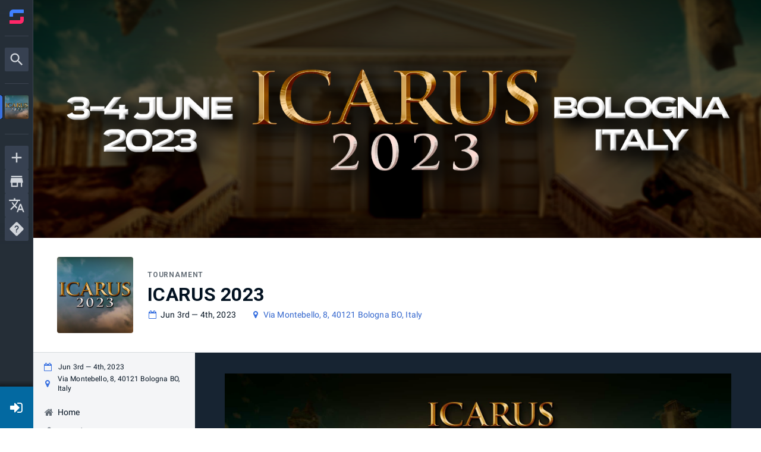

--- FILE ---
content_type: text/html; charset=utf-8
request_url: https://www.start.gg/tournament/icarus-2023/details
body_size: 39688
content:
<!DOCTYPE html><html lang="en-us"><head><meta charSet="utf-8"/><meta name="viewport" content="width=device-width"/><meta property="og:site_name" content="start.gg"/><meta name="google-site-verification" content="nVREiRr_JZmxYQSd6DeSK_BOh89jfSWlpLt1wFfJAyg"/><meta name="mobile-web-app-capable" content="yes"/><meta name="theme-color" content="#ff6694"/><meta name="apple-mobile-web-app-status-bar-style" content="black-translucent"/><link rel="icon" href="https://www.start.gg/__static/images/favicon/favicon.ico"/><link rel="preconnect" href="https://fonts.googleapis.com"/><link rel="preconnect" href="https://fonts.gstatic.com"/><link rel="stylesheet" data-href="https://fonts.googleapis.com/css2?family=Roboto:ital,wght@0,400;0,500;0,700;1,400;1,500;1,700&amp;display=swap" data-optimized-fonts="true"/><link rel="stylesheet" href="https://www.start.gg/__static/assets/Startgg-Icons.css"/><title>ICARUS 2023 | Details</title><meta name="robots" content="index,follow"/><meta name="googlebot" content="index,follow"/><meta name="twitter:card" content="summary_large_image"/><meta property="og:title" content="ICARUS 2023"/><meta property="og:description" content="The best place for ICARUS 2023 brackets, streams, standings and schedules all in one place!"/><meta property="og:url" content="https://www.start.gg/tournament/icarus-2023/details"/><meta property="og:type" content="website"/><meta property="og:image" content="https://images.start.gg/images/tournament/505744/image-fd3b837d5861f2e574860b7ee8b64a4b.png?ehk=tPN2zFkp3ChTUy2ydXDcuWDtTT4Tx9xyLiLhMCfnyxs%3D&amp;ehkOptimized=NEpCVlS3c6hhdaFVc65P6mXFghIqbzszADKd%2BAUTGWA%3D"/><meta property="og:image:width" content="1600"/><link rel="canonical" href="https://www.start.gg/tournament/icarus-2023/details"/><meta property="referrer" content="strict-origin-when-cross-origin"/><meta name="next-head-count" content="24"/><link rel="preload" href="/assets/__static/1103/_next/static/css/a4330f1bcad6bf7c.css" as="style"/><link rel="stylesheet" href="/assets/__static/1103/_next/static/css/a4330f1bcad6bf7c.css" data-n-g=""/><link rel="preload" href="/assets/__static/1103/_next/static/css/da3fd25e67e28e5b.css" as="style"/><link rel="stylesheet" href="/assets/__static/1103/_next/static/css/da3fd25e67e28e5b.css" data-n-p=""/><link rel="preload" href="/assets/__static/1103/_next/static/css/11060ac2905ca841.css" as="style"/><link rel="stylesheet" href="/assets/__static/1103/_next/static/css/11060ac2905ca841.css" data-n-p=""/><link rel="preload" href="/assets/__static/1103/_next/static/css/0a9a49462733737d.css" as="style"/><link rel="stylesheet" href="/assets/__static/1103/_next/static/css/0a9a49462733737d.css" data-n-p=""/><noscript data-n-css=""></noscript><script defer="" nomodule="" src="/assets/__static/1103/_next/static/chunks/polyfills-0d1b80a048d4787e.js"></script><script src="https://cdn-cookieyes.com/client_data/5a0269403a4be4cfd2ffe52f/script.js" id="cookieyes" type="text/javascript" defer="" data-nscript="beforeInteractive"></script><script src="/assets/__static/1103/_next/static/chunks/webpack-2c78b8c954eb3c73.js" defer=""></script><script src="/assets/__static/1103/_next/static/chunks/framework-560765ab0625ba27.js" defer=""></script><script src="/assets/__static/1103/_next/static/chunks/main-6b530d3d509dae92.js" defer=""></script><script src="/assets/__static/1103/_next/static/chunks/pages/_app-ff768c85bb62f332.js" defer=""></script><script src="/assets/__static/1103/_next/static/chunks/5fa41655-27c3eb9ff61c1962.js" defer=""></script><script src="/assets/__static/1103/_next/static/chunks/5675-7e01dc0d7f115269.js" defer=""></script><script src="/assets/__static/1103/_next/static/chunks/705-267028b2e76f0d98.js" defer=""></script><script src="/assets/__static/1103/_next/static/chunks/3471-283f50a42f88b531.js" defer=""></script><script src="/assets/__static/1103/_next/static/chunks/7401-f7160061b11330d0.js" defer=""></script><script src="/assets/__static/1103/_next/static/chunks/1033-dc1b539f926662fd.js" defer=""></script><script src="/assets/__static/1103/_next/static/chunks/6742-8a0d4b57b9d76a7c.js" defer=""></script><script src="/assets/__static/1103/_next/static/chunks/9398-17cd65ec977c0b00.js" defer=""></script><script src="/assets/__static/1103/_next/static/chunks/6897-a7e06f2c315eeded.js" defer=""></script><script src="/assets/__static/1103/_next/static/chunks/696-0fc296fe28386fcf.js" defer=""></script><script src="/assets/__static/1103/_next/static/chunks/6176-1332d08e0a4b2f15.js" defer=""></script><script src="/assets/__static/1103/_next/static/chunks/4202-b0ff4334f280db01.js" defer=""></script><script src="/assets/__static/1103/_next/static/chunks/2397-7015d1776f59ad7e.js" defer=""></script><script src="/assets/__static/1103/_next/static/chunks/646-56fdd692f70c2f1c.js" defer=""></script><script src="/assets/__static/1103/_next/static/chunks/8965-82deae19dae1bf66.js" defer=""></script><script src="/assets/__static/1103/_next/static/chunks/4591-036379b5036f693a.js" defer=""></script><script src="/assets/__static/1103/_next/static/chunks/7125-2d4d8f939c296938.js" defer=""></script><script src="/assets/__static/1103/_next/static/chunks/6086-a0ca0499bf49faab.js" defer=""></script><script src="/assets/__static/1103/_next/static/chunks/7586-92cb3eea88a7f200.js" defer=""></script><script src="/assets/__static/1103/_next/static/chunks/1592-3f02001110f9ed96.js" defer=""></script><script src="/assets/__static/1103/_next/static/chunks/7996-8c99f09fd24ed534.js" defer=""></script><script src="/assets/__static/1103/_next/static/chunks/2774-461e20bfd7dc252c.js" defer=""></script><script src="/assets/__static/1103/_next/static/chunks/8974-ef7d9f68f6832f03.js" defer=""></script><script src="/assets/__static/1103/_next/static/chunks/6843-13c9accdb82e14e5.js" defer=""></script><script src="/assets/__static/1103/_next/static/chunks/7958-a5abf972b19a4394.js" defer=""></script><script src="/assets/__static/1103/_next/static/chunks/6113-1ba5c1fe14c34d8b.js" defer=""></script><script src="/assets/__static/1103/_next/static/chunks/2813-311fb1bdf1dd4570.js" defer=""></script><script src="/assets/__static/1103/_next/static/chunks/8519-894569d8497bc525.js" defer=""></script><script src="/assets/__static/1103/_next/static/chunks/4003-7e54471d6ee45277.js" defer=""></script><script src="/assets/__static/1103/_next/static/chunks/5151-5a4f8b56f591ffb5.js" defer=""></script><script src="/assets/__static/1103/_next/static/chunks/4687-fc1811cec7786cfd.js" defer=""></script><script src="/assets/__static/1103/_next/static/chunks/6271-f210e3ba7592b63e.js" defer=""></script><script src="/assets/__static/1103/_next/static/chunks/2794-e83899cf70c04050.js" defer=""></script><script src="/assets/__static/1103/_next/static/chunks/2996-35f72ad895d69b84.js" defer=""></script><script src="/assets/__static/1103/_next/static/chunks/6641-2605f4961d4629ed.js" defer=""></script><script src="/assets/__static/1103/_next/static/chunks/pages/tournament/%5Bslug%5D/details-ec042736b02bec1a.js" defer=""></script><script src="/assets/__static/1103/_next/static/mTiItTQ4mjeGlzLP8zcIj/_buildManifest.js" defer=""></script><script src="/assets/__static/1103/_next/static/mTiItTQ4mjeGlzLP8zcIj/_ssgManifest.js" defer=""></script><style data-emotion="mui-global 1w60264">h1{font-weight:700;font-size:4rem;line-height:1.2;}h2{font-weight:700;font-size:3.2rem;line-height:1.5;}h3{font-weight:700;font-size:2.8rem;line-height:1.1428571428571428;}h4{font-weight:700;font-size:2.4rem;line-height:1.3333333333333333;}h5{font-weight:700;font-size:2rem;line-height:1.4;}h6{font-weight:700;font-size:1.6rem;line-height:1.25;}body{font-family:"Roboto","Helvetica","Arial",sans-serif;font-weight:400;font-size:1.4rem;line-height:1.4285714285714286;letter-spacing:0.010714285714285714em;}</style><style data-emotion="mui-global 1cxk9ku-header40-header32-header28-header24-header20-header16-body1">h1{font-weight:700;font-size:4rem;line-height:1.2;}h2{font-weight:700;font-size:3.2rem;line-height:1.5;}h3{font-weight:700;font-size:2.8rem;line-height:1.1428571428571428;}h4{font-weight:700;font-size:2.4rem;line-height:1.3333333333333333;}h5{font-weight:700;font-size:2rem;line-height:1.4;}h6{font-weight:700;font-size:1.6rem;line-height:1.25;}body{font-family:"Roboto","Helvetica","Arial",sans-serif;font-weight:400;font-size:1.4rem;line-height:1.4285714285714286;letter-spacing:0.010714285714285714em;}</style><style data-emotion="mui-global 1prfaxn">@-webkit-keyframes mui-auto-fill{from{display:block;}}@keyframes mui-auto-fill{from{display:block;}}@-webkit-keyframes mui-auto-fill-cancel{from{display:block;}}@keyframes mui-auto-fill-cancel{from{display:block;}}</style><style data-emotion="mui-global animation-c7515d">@-webkit-keyframes animation-c7515d{0%{opacity:1;}50%{opacity:0.4;}100%{opacity:1;}}@keyframes animation-c7515d{0%{opacity:1;}50%{opacity:0.4;}100%{opacity:1;}}</style><style data-emotion="mui-global animation-61bdi0">@-webkit-keyframes animation-61bdi0{0%{-webkit-transform:rotate(0deg);-moz-transform:rotate(0deg);-ms-transform:rotate(0deg);transform:rotate(0deg);}100%{-webkit-transform:rotate(360deg);-moz-transform:rotate(360deg);-ms-transform:rotate(360deg);transform:rotate(360deg);}}@keyframes animation-61bdi0{0%{-webkit-transform:rotate(0deg);-moz-transform:rotate(0deg);-ms-transform:rotate(0deg);transform:rotate(0deg);}100%{-webkit-transform:rotate(360deg);-moz-transform:rotate(360deg);-ms-transform:rotate(360deg);transform:rotate(360deg);}}</style><style data-emotion="mui 1gky9vc r53ym7 hdhr5h 1xo10t1 10wgdos o540d9 1j5lzzc m8dnq0">@media (max-width:967.95px){.mui-1gky9vc{display:none;}}.mui-r53ym7{-webkit-flex:0 0 auto;-ms-flex:0 0 auto;flex:0 0 auto;position:fixed;left:0;top:0;height:100vh;width:100vw;-webkit-transform:translate3d(0, 0, 0);-moz-transform:translate3d(0, 0, 0);-ms-transform:translate3d(0, 0, 0);transform:translate3d(0, 0, 0);}.mui-hdhr5h{background-color:#fff;color:#031221;-webkit-transition:box-shadow 300ms cubic-bezier(0.4, 0, 0.2, 1) 0ms;transition:box-shadow 300ms cubic-bezier(0.4, 0, 0.2, 1) 0ms;box-shadow:none;overflow-y:auto;display:-webkit-box;display:-webkit-flex;display:-ms-flexbox;display:flex;-webkit-flex-direction:column;-ms-flex-direction:column;flex-direction:column;height:100%;-webkit-flex:1 0 auto;-ms-flex:1 0 auto;flex:1 0 auto;z-index:var(--zindex-modal);-webkit-overflow-scrolling:touch;position:fixed;top:0;outline:0;left:0;border-right:1px solid rgba(0, 0, 0, 0.12);border-right:0px;}.mui-1xo10t1{display:-webkit-inline-box;display:-webkit-inline-flex;display:-ms-inline-flexbox;display:inline-flex;-webkit-align-items:center;-webkit-box-align:center;-ms-flex-align:center;align-items:center;-webkit-box-pack:center;-ms-flex-pack:center;-webkit-justify-content:center;justify-content:center;position:relative;box-sizing:border-box;-webkit-tap-highlight-color:transparent;background-color:transparent;outline:0;border:0;margin:0;border-radius:0;padding:0;cursor:pointer;-webkit-user-select:none;-moz-user-select:none;-ms-user-select:none;user-select:none;vertical-align:middle;-moz-appearance:none;-webkit-appearance:none;-webkit-text-decoration:none;text-decoration:none;color:inherit;font-size:1.4rem;font-family:"Roboto","Helvetica","Arial",sans-serif;font-weight:500;line-height:1.75;letter-spacing:0.02857em;text-transform:uppercase;min-width:64px;padding:6px 16px;border-radius:4px;-webkit-transition:background-color 250ms cubic-bezier(0.4, 0, 0.2, 1) 0ms,box-shadow 250ms cubic-bezier(0.4, 0, 0.2, 1) 0ms,border-color 250ms cubic-bezier(0.4, 0, 0.2, 1) 0ms,color 250ms cubic-bezier(0.4, 0, 0.2, 1) 0ms;transition:background-color 250ms cubic-bezier(0.4, 0, 0.2, 1) 0ms,box-shadow 250ms cubic-bezier(0.4, 0, 0.2, 1) 0ms,border-color 250ms cubic-bezier(0.4, 0, 0.2, 1) 0ms,color 250ms cubic-bezier(0.4, 0, 0.2, 1) 0ms;color:#fff;background-color:#3870e0;box-shadow:0px 3px 1px -2px rgba(0,0,0,0.2),0px 2px 2px 0px rgba(0,0,0,0.14),0px 1px 5px 0px rgba(0,0,0,0.12);text-transform:none;}.mui-1xo10t1::-moz-focus-inner{border-style:none;}.mui-1xo10t1.Mui-disabled{pointer-events:none;cursor:default;}@media print{.mui-1xo10t1{-webkit-print-color-adjust:exact;color-adjust:exact;}}.mui-1xo10t1:hover{-webkit-text-decoration:none;text-decoration:none;background-color:#3366cd;box-shadow:0px 2px 4px -1px rgba(0,0,0,0.2),0px 4px 5px 0px rgba(0,0,0,0.14),0px 1px 10px 0px rgba(0,0,0,0.12);}@media (hover: none){.mui-1xo10t1:hover{background-color:#3870e0;}}.mui-1xo10t1:active{box-shadow:0px 5px 5px -3px rgba(0,0,0,0.2),0px 8px 10px 1px rgba(0,0,0,0.14),0px 3px 14px 2px rgba(0,0,0,0.12);}.mui-1xo10t1.Mui-focusVisible{box-shadow:0px 3px 5px -1px rgba(0,0,0,0.2),0px 6px 10px 0px rgba(0,0,0,0.14),0px 1px 18px 0px rgba(0,0,0,0.12);}.mui-1xo10t1.Mui-disabled{color:rgba(0, 0, 0, 0.26);box-shadow:none;background-color:rgba(0, 0, 0, 0.12);}@media (min-width:968px){.mui-10wgdos{display:none;}}.mui-o540d9{background-color:#fff;color:#031221;-webkit-transition:box-shadow 300ms cubic-bezier(0.4, 0, 0.2, 1) 0ms;transition:box-shadow 300ms cubic-bezier(0.4, 0, 0.2, 1) 0ms;box-shadow:0px 2px 4px -1px rgba(0,0,0,0.2),0px 4px 5px 0px rgba(0,0,0,0.14),0px 1px 10px 0px rgba(0,0,0,0.12);display:-webkit-box;display:-webkit-flex;display:-ms-flexbox;display:flex;-webkit-flex-direction:column;-ms-flex-direction:column;flex-direction:column;width:100%;box-sizing:border-box;-webkit-flex-shrink:0;-ms-flex-negative:0;flex-shrink:0;position:fixed;z-index:var(--zindex-sticky );top:0;left:auto;right:0;background-color:#3870e0;color:#fff;}@media print{.mui-o540d9{position:absolute;}}.mui-1j5lzzc{display:block;background-color:rgba(3, 18, 33, 0.11);height:auto;margin-top:0;margin-bottom:0;transform-origin:0 55%;-webkit-transform:scale(1, 0.60);-moz-transform:scale(1, 0.60);-ms-transform:scale(1, 0.60);transform:scale(1, 0.60);border-radius:4px/6.7px;-webkit-animation:animation-c7515d 1.5s ease-in-out 0.5s infinite;animation:animation-c7515d 1.5s ease-in-out 0.5s infinite;}.mui-1j5lzzc:empty:before{content:"\00a0";}.mui-m8dnq0{height:100vh;}</style><style data-emotion="tss 3iqy1x-button dnjw83-icon vty7kp-root wyo3m8-lightBg 1cz5t4l-containedPrimary">.tss-3iqy1x-button{background:#0369a1;border-radius:0;width:var(--top-level-nav-width);min-width:unset;padding:0;}.tss-3iqy1x-button:hover{-webkit-text-decoration:none;text-decoration:none;}.tss-dnjw83-icon{color:#fff;font-size:2.4rem;}.tss-vty7kp-root{font-size:1.4rem;}.tss-vty7kp-root:hover,.tss-vty7kp-root:focus{-webkit-text-decoration:none;text-decoration:none;}.tss-wyo3m8-lightBg{color:#fff;}.tss-1cz5t4l-containedPrimary:hover{color:#fff;}</style><link rel="stylesheet" href="https://fonts.googleapis.com/css2?family=Roboto:ital,wght@0,400;0,500;0,700;1,400;1,500;1,700&display=swap"/></head><body class="fixed"><div id="__next" data-reactroot=""><div class=""><div class="NotifList"></div><div id="app"><div id="app_top_level" class="TopLevel"><div id="app_feature_canvas" class="wrapper has-drawer has-header"><div class="PrivateHiddenCss-root PrivateHiddenCss-mdUp mui-10wgdos"><div class="tw" id="top_app_mobile_nav"><div class="fixed top-0 z-50 mobile-nav-height w-full px-2 flex items-center gap-2 bg-slate-900 text-white font-medium"><span class="MuiSkeleton-root MuiSkeleton-text MuiSkeleton-pulse w-full bg-slate-700 mui-1j5lzzc"></span></div></div></div><div class="tournamentPageWithBanner-sggkwcd1"><div class="PrivateHiddenCss-root PrivateHiddenCss-mdDown mui-1gky9vc"><div class="MuiDrawer-root MuiDrawer-docked mui-r53ym7"><div class="MuiPaper-root MuiPaper-elevation MuiPaper-elevation0 MuiDrawer-paper MuiDrawer-paperAnchorLeft MuiDrawer-paperAnchorDockedLeft mui-hdhr5h"><div class="navDrawerContainer-sggSWp8O"><div class="TopLevelNav-sggyQw2C" data-test="top-level-nav" role="navigation" aria-label="Site navigation"><button class="tss-vty7kp-root MuiButton-root MuiButton-contained tss-1cz5t4l-containedPrimary MuiButton-containedPrimary MuiButton-sizeMedium MuiButton-containedSizeMedium MuiButtonBase-root icon-sggM14VT profileSettingsContainer-sggVY1j2 tss-3iqy1x-button tss-wyo3m8-lightBg mui-1xo10t1" tabindex="0" type="button" name="loginOrRegister" aria-label="Login / Register"><span class=""></span><i class="tss-dnjw83-icon fa fa-fw fa-sign-in"></i></button></div><div class="PrivateHiddenCss-root PrivateHiddenCss-mdUp mui-10wgdos"><div class=" "></div></div></div></div></div><div class="globalNavDrawer-sgg7kL8X"></div></div><div class="PrivateHiddenCss-root PrivateHiddenCss-mdUp mui-10wgdos"><header class="MuiPaper-root MuiPaper-elevation MuiPaper-elevation4 MuiAppBar-root MuiAppBar-colorPrimary MuiAppBar-positionFixed mui-fixed mui-o540d9"><nav class="tw" id="app_mobile_nav"><div class="z-50 fixed bottom-0 left-0 w-full h-14 bg-white border-t border-gray-300 mobile-nav-safe-area"><div class="grid grid-cols-5 mx-auto max-w-3xl"><button class="py-2 flex flex-col items-center gap-0.5 hover:text-sky-700 active:text-sky-800" data-test="mobile-hamburger"><div class="relative w-6 h-6 opacity-80"><div class=""><svg xmlns="http://www.w3.org/2000/svg" viewBox="0 0 24 24"><path fill="currentColor" d="M3 6h18v2H3zm0 5h18v2H3zm0 5h18v2H3z"></path></svg></div></div><p class="text-[11px] max-w-[11ch]">Menu</p></button><a href="/" class="py-2 flex flex-col items-center gap-0.5 hover:text-sky-700 active:text-sky-800" data-skiptrap="true"><div class="w-6 h-6 opacity-80"><div class=""><svg xmlns="http://www.w3.org/2000/svg" viewBox="0 0 24 24"><path fill="currentColor" d="m12 5.69l5 4.5V18h-2v-6H9v6H7v-7.81zM12 3L2 12h3v8h6v-6h2v6h6v-8h3"></path></svg></div></div><p class="text-[11px] max-w-[11ch]">Home</p></a><button class="py-2 flex flex-col items-center gap-0.5 hover:text-sky-700 active:text-sky-800"><div class="relative w-6 h-6 opacity-80"><div class=""><svg xmlns="http://www.w3.org/2000/svg" viewBox="0 0 24 24"><path fill="currentColor" d="M9.5 3A6.5 6.5 0 0 1 16 9.5c0 1.61-.59 3.09-1.56 4.23l.27.27h.79l5 5l-1.5 1.5l-5-5v-.79l-.27-.27A6.52 6.52 0 0 1 9.5 16A6.5 6.5 0 0 1 3 9.5A6.5 6.5 0 0 1 9.5 3m0 2C7 5 5 7 5 9.5S7 14 9.5 14S14 12 14 9.5S12 5 9.5 5"></path></svg></div></div><p class="text-[11px] max-w-[11ch]">Search</p></button><a href="/shops" class="py-2 flex flex-col items-center gap-0.5 hover:text-sky-700 active:text-sky-800" data-skiptrap="true"><div class="w-6 h-6 opacity-80"><div class="w-6 h-6"><svg xmlns="http://www.w3.org/2000/svg" viewBox="0 0 24 24"><path fill="currentColor" d="m18.36 9l.6 3H5.04l.6-3zM20 4H4v2h16zm0 3H4l-1 5v2h1v6h10v-6h4v6h2v-6h1v-2zM6 18v-4h6v4z"></path></svg></div></div><p class="text-[11px] max-w-[11ch]">Shops</p></a><button class="py-2 flex flex-col items-center gap-0.5 hover:text-sky-700 active:text-sky-800" name="loginOrRegister"><div class="relative w-6 h-6 opacity-80"><svg xmlns="http://www.w3.org/2000/svg" viewBox="0 0 24 24"><path fill="currentColor" d="M19 3H5c-1.11 0-2 .89-2 2v4h2V5h14v14H5v-4H3v4a2 2 0 0 0 2 2h14a2 2 0 0 0 2-2V5a2 2 0 0 0-2-2m-8.92 12.58L11.5 17l5-5l-5-5l-1.42 1.41L12.67 11H3v2h9.67z"></path></svg></div><p class="text-[11px] max-w-[11ch]">Log in</p></button></div></div></nav></header></div><div class="featureCanvas-sgguLtgh"><div class="PrivateHiddenCss-root PrivateHiddenCss-mdUp mui-10wgdos"><div class="mobile-nav-height"></div></div><header><div><div class="profileHeader"><div></div></div></div></header><div class="flexRow-sgglyzLv" implementation="css"><div class="PrivateHiddenCss-root PrivateHiddenCss-mdDown mui-1gky9vc"><div class="profileNav-sggycyTN"><div class="desktopProfileNav primaryTab"><div class="profileNavTrack tabletUpNavTrack"><div class="profileNavPositionManager"><div><div class="profileNavContainer" role="navigation" aria-label="Profile navigation"><div class="MuiBox-root mui-m8dnq0"><div class="scroller-sgge37gg fullWidth-sggmbl19 vertical-sggHBulm ScrollerController-sggLA9sj"><div class="controller-sggGjp8h"><div class="profileNavBanner isSticky"><div class="navBanner"><div class="sgg1ZQ_I NavBanner-sggnHIba"><div class="sgg324AY" style="background-image:none"></div><svg role="img" class="loader-sggQ0Hod" aria-labelledby="Loading interface..." viewBox="0 0 222 72" preserveAspectRatio="xMidYMid meet"><title>Loading interface...</title><rect x="0" y="0" width="222" height="72" clip-path="url(#dgkszqe9jsp)" style="fill:url(#fjf845cuznd)"></rect><defs><clipPath id="dgkszqe9jsp"><rect x="16" y="16" rx="4" ry="4" width="40" height="40"></rect><rect x="72" y="20" rx="0" ry="0" width="90" height="16"></rect><rect x="72" y="42" rx="0" ry="0" width="60" height="10"></rect></clipPath><linearGradient id="fjf845cuznd"><stop offset="0%" stop-color="#4e585f" stop-opacity="1"><animate attributeName="offset" values="-3; 1" dur="1s" repeatCount="indefinite"></animate></stop><stop offset="50%" stop-color="#7a8287" stop-opacity="1"><animate attributeName="offset" values="-2; 2" dur="1s" repeatCount="indefinite"></animate></stop><stop offset="100%" stop-color="#4e585f" stop-opacity="1"><animate attributeName="offset" values="-1; 3" dur="1s" repeatCount="indefinite"></animate></stop></linearGradient></defs></svg></div></div></div><div class="wrapper-sggecr-m"><div class="profileNavFlex"><svg role="img" aria-labelledby="Loading interface..." viewBox="0 0 286 228" preserveAspectRatio="none"><title>Loading interface...</title><rect x="0" y="0" width="286" height="228" clip-path="url(#yvnqznvayfa)" style="fill:url(#hwom4v86eb7)"></rect><defs><clipPath id="yvnqznvayfa"><rect x="40" y="32" rx="0" ry="0" width="150" height="12"></rect><rect x="40" y="64" rx="5" ry="5" width="48" height="14"></rect><rect x="40" y="96" rx="5" ry="5" width="96" height="14"></rect><rect x="40" y="128" rx="5" ry="5" width="60" height="14"></rect></clipPath><linearGradient id="hwom4v86eb7"><stop offset="0%" stop-color="#E8E8E8" stop-opacity="1"><animate attributeName="offset" values="-3; 1" dur="1s" repeatCount="indefinite"></animate></stop><stop offset="50%" stop-color="#DBDBDB" stop-opacity="1"><animate attributeName="offset" values="-2; 2" dur="1s" repeatCount="indefinite"></animate></stop><stop offset="100%" stop-color="#E8E8E8" stop-opacity="1"><animate attributeName="offset" values="-1; 3" dur="1s" repeatCount="indefinite"></animate></stop></linearGradient></defs></svg></div></div></div></div></div></div></div></div></div></div></div></div><div class="featureCanvas-sgguLtgh"><div class="form-group error-viewer validation-error hidden"></div><main id="main"><div class="tourney tournamentProfile tourney-no-header profileLayout hasBanner"><div class="profileBelowHeader"><div class="profileContents" data-test="profile-contents"><div class="tourney-content"><div></div></div></div></div></div></main></div></div><div class="PrivateHiddenCss-root PrivateHiddenCss-mdUp mui-10wgdos"><div class="mobile-nav-height"></div></div></div></div></div></div></div><div></div><div class="Snackbar-sggW1Y8e" aria-hidden="true" timeout="4000"></div></div></div><script id="__NEXT_DATA__" type="application/json">{"props":{"pageProps":{"locale":"en-us","__APOLLO_STATE__":{"ROOT_QUERY":{"profileId({\"profileSlug\":\"icarus-2023\",\"profileType\":\"tournament\"})":505744,"tournament({\"slug\":\"icarus-2023\"})":{"type":"id","generated":false,"id":"Tournament:505744","typename":"Tournament"},"profileTranslations({\"profileId\":505744,\"profileType\":\"tournament\"})":{"type":"json","json":[]}},"Tournament:505744":{"id":505744,"ownerId":155826,"approved":true,"name":"ICARUS 2023","slug":"tournament/icarus-2023","shortSlug":"icarus2023","startAt":1685775600,"endAt":1685905200,"images":[{"type":"id","generated":false,"id":"Image:5405444","typename":"Image"},{"type":"id","generated":false,"id":"Image:5405449","typename":"Image"}],"nominationEvent":null,"events({\"filter\":{}})":[{"type":"id","generated":false,"id":"Event:831247","typename":"Event"},{"type":"id","generated":false,"id":"Event:831249","typename":"Event"},{"type":"id","generated":false,"id":"Event:831248","typename":"Event"},{"type":"id","generated":false,"id":"Event:831250","typename":"Event"}],"__typename":"Tournament"},"Image:5405444":{"id":"5405444","isOriginal":true,"url":"https://images.start.gg/images/tournament/505744/image-fd3b837d5861f2e574860b7ee8b64a4b.png?ehk=tPN2zFkp3ChTUy2ydXDcuWDtTT4Tx9xyLiLhMCfnyxs%3D\u0026ehkOptimized=NEpCVlS3c6hhdaFVc65P6mXFghIqbzszADKd%2BAUTGWA%3D","type":"banner","width":1600,"height":800,"__typename":"Image"},"Image:5405449":{"id":"5405449","isOriginal":true,"url":"https://images.start.gg/images/tournament/505744/image-6f1f76d767aadf7c08dfc7d3cf5c5e13.png?ehk=t2vVAgpqB9TidGzRpnefbbh7Pn67WM4vDJOq2AnQhiA%3D\u0026ehkOptimized=a%2BDyJ5c71g4n7radhPk9swIO%2Fh8JkktoCJd6HjCXed8%3D","type":"profile","width":3360,"height":3360,"__typename":"Image"},"Event:831247":{"id":831247,"videogame":{"type":"id","generated":false,"id":"Videogame:1386","typename":"Videogame"},"__typename":"Event"},"Videogame:1386":{"id":1386,"satoriId":"739c53e2-d0b4-ed84-eed8-3bac1aeca73c","__typename":"Videogame"},"Event:831249":{"id":831249,"videogame":{"type":"id","generated":false,"id":"Videogame:1386","typename":"Videogame"},"__typename":"Event"},"Event:831248":{"id":831248,"videogame":{"type":"id","generated":false,"id":"Videogame:1386","typename":"Videogame"},"__typename":"Event"},"Event:831250":{"id":831250,"videogame":{"type":"id","generated":false,"id":"Videogame:1386","typename":"Videogame"},"__typename":"Event"}},"fluxStoreData":[{"entities":{"tournament":{"id":505744,"seriesId":null,"ownerId":155826,"state":3,"progressMeter":0,"name":"ICARUS 2023","slug":"tournament/icarus-2023","shortSlug":"icarus2023","venueFee":null,"processingFee":3.4,"processingBase":1,"tiebreakOrder":null,"timezone":"Europe/Rome","private":false,"published":true,"testMode":false,"sandboxMode":false,"publicSeeding":false,"tournamentType":1,"hasOnlineEvents":false,"includeQRCode":false,"approved":true,"startAt":1685775600,"endAt":1685905200,"startedAt":null,"completedAt":null,"registrationClosesAt":1685743140,"eventRegistrationClosesAt":1685138340,"teamCreationClosesAt":1685397540,"stripeUserId":null,"stripeMode":null,"paypalMode":"live","merchantConnectionId":null,"city":"Bologna","addrState":"Emilia-Romagna","postalCode":"40121","countryCode":"IT","mapsPlaceId":"ChIJhRDLoJnUf0cRP6w8V_9DIiE","lat":44.5025304,"lng":11.3425665,"monitoringRequestedBy":null,"submittedAt":null,"links":[],"venueName":null,"venueAddress":"Via Montebello, 8, 40121 Bologna BO, Italy","region":null,"hashtag":"ICARUS2023","showCity":null,"attendeeLocationInfo":3,"attendeeContactInfo":1,"attendeeFieldConfig":{"nameFirst":{"visible":true,"required":true},"nameLast":{"visible":true,"required":true},"phoneNumber":{"visible":false,"required":false}},"attendeeRequirements":null,"notifyAdmins":false,"publicAttendees":true,"hideAdmins":false,"registrationMarkdown":null,"gettingThere":null,"rules":null,"prizes":null,"contactInfo":null,"includeInstructions":false,"emailInstructions":null,"includeDirections":false,"emailDirections":null,"includeMap":false,"includeQRCheckIn":true,"qrCodeRedirect":null,"qrCodeRedirectType":"default","emailNote":null,"includeNote":false,"primaryContact":null,"primaryContactType":null,"contactEmail":null,"contactTwitter":null,"contactPhone":null,"currency":"EUR","onsitePaymentMode":null,"stripeToken":null,"stripeRefreshToken":null,"stripePublishableKey":null,"customEmailText":null,"registrationOptions":[],"limitsByType":{"eventMin":0},"publishing":{"publish":true,"live":false,"fantasy":false,"testmode":false,"hide_spectators":false,"registration":true,"attendees":true,"feature_tab":[],"feedback":{"startAt":1685363400,"endAt":1685536200,"feedbackType":"all","events":{"831247":true,"831248":true,"831249":true}},"pools_ordering":"seeding","hide_entrant_count":false},"trackingPixels":[],"generatedTabs":{"link":{"event/ladder/brackets/1267378/1943651":{"name":"Ladder","type":"ladder","path":"ladder"}}},"defaultTab":"events","fees":[],"customMarkdown":[],"videoUrl":null,"details":null,"isCentralized":false,"images":[{"id":5405444,"width":1600,"height":800,"ratio":2,"type":"banner","url":"https://images.start.gg/images/tournament/505744/image-fd3b837d5861f2e574860b7ee8b64a4b.png?ehk=tPN2zFkp3ChTUy2ydXDcuWDtTT4Tx9xyLiLhMCfnyxs%3D\u0026ehkOptimized=NEpCVlS3c6hhdaFVc65P6mXFghIqbzszADKd%2BAUTGWA%3D","isOriginal":true,"entity":null,"entityId":null,"uploadedBy":null,"createdAt":null,"updatedAt":null},{"id":5405449,"width":3360,"height":3360,"ratio":1,"type":"profile","url":"https://images.start.gg/images/tournament/505744/image-6f1f76d767aadf7c08dfc7d3cf5c5e13.png?ehk=t2vVAgpqB9TidGzRpnefbbh7Pn67WM4vDJOq2AnQhiA%3D\u0026ehkOptimized=a%2BDyJ5c71g4n7radhPk9swIO%2Fh8JkktoCJd6HjCXed8%3D","isOriginal":true,"entity":null,"entityId":null,"uploadedBy":null,"createdAt":null,"updatedAt":null}],"scheduleId":2048232,"expand":["event"],"userData":[],"eventIds":[831247,831248,831249,831250],"regionDisplayName":"","locationDisplayName":"Bologna, IT","onlineEvents":[],"hasTaskEvents":true,"taskEvents":{"831250":true},"supportsPayPal":false,"slugs":["icarus-2023"],"permissionType":"tournament"},"event":[{"id":831247,"tournamentId":505744,"state":3,"progressMeter":0,"videogameId":1386,"name":"Singles","description":"_Il cap dei giocatori è attualmente impostato a 128._","slug":"tournament/icarus-2023/event/singles","entryFee":10,"entryCap":null,"teamRosterSize":null,"entrantSizeMin":1,"entrantSizeMax":1,"requiredCheckinNum":1,"teamNameAllowed":false,"teamManagementDeadline":null,"allowAutoReport":true,"templateId":null,"gameName":null,"playersPerEntry":null,"exhibition":null,"networkIds":null,"platformIds":["15"],"version":null,"type":1,"formatType":null,"teamsFormat":null,"entrantMode":1,"private":false,"competitionTier":5,"isOnline":false,"hasTasks":false,"hasDecks":null,"enableSlippi":false,"hasMatchmaking":false,"isPlaceholder":false,"checkInEnabled":false,"checkInDuration":0,"checkInBuffer":900,"startAt":1685786400,"endAt":1685793600,"startedAt":null,"completedAt":null,"projectionMode":null,"rulesetId":null,"requiresVerification":null,"pageConfig":{"tabs":{"stats":{"title":"Stats","path":"stats","config":[]}},"rules":null},"gameModeConfig":[],"ffaPointConfig":null,"ffaAutoBracketGenerationConfig":null,"rulesetSettings":[],"rulesMarkdown":null,"matchRulesMarkdown":null,"prizingInfo":{"enablePrizing":true,"payoutType":"percentage","markdown":null,"prizing":[{"id":0,"placement":1,"percent":40},{"id":1,"placement":2,"percent":25},{"id":2,"placement":3,"percent":15},{"id":3,"placement":4,"percent":8},{"id":4,"placement":5,"percent":4},{"id":5,"placement":5,"percent":4},{"id":6,"placement":7,"percent":2},{"id":7,"placement":7,"percent":2}]},"deckSubmissionDeadline":null,"deckDeadlineHandled":false,"stations":[],"streams":[],"waves":[],"publishing":{"publish":true,"seeding":true,"bracket":true,"deck":false},"images":[],"scheduleId":2048234,"expand":["slugs"],"slugs":["tournament/icarus-2023/event/singles"],"typeDisplayStr":"Ultimate Singles"},{"id":831248,"tournamentId":505744,"state":3,"progressMeter":0,"videogameId":1386,"name":"Doubles","description":"_Il cap dei team è attualmente impostato a 64 (128 giocatori)_","slug":"tournament/icarus-2023/event/doubles","entryFee":5,"entryCap":null,"teamRosterSize":{"minPlayers":2,"maxPlayers":2,"minAlternates":0,"maxAlternates":0},"entrantSizeMin":2,"entrantSizeMax":2,"requiredCheckinNum":1,"teamNameAllowed":false,"teamManagementDeadline":null,"allowAutoReport":true,"templateId":null,"gameName":null,"playersPerEntry":null,"exhibition":null,"networkIds":null,"platformIds":["15"],"version":null,"type":5,"formatType":null,"teamsFormat":null,"entrantMode":1,"private":false,"competitionTier":5,"isOnline":false,"hasTasks":false,"hasDecks":null,"enableSlippi":false,"hasMatchmaking":false,"isPlaceholder":false,"checkInEnabled":false,"checkInDuration":0,"checkInBuffer":900,"startAt":1685775600,"endAt":1685905200,"startedAt":null,"completedAt":null,"projectionMode":null,"rulesetId":null,"requiresVerification":null,"pageConfig":{"tabs":{"stats":{"title":"Stats","path":"stats","config":[]}},"rules":null},"gameModeConfig":[],"ffaPointConfig":null,"ffaAutoBracketGenerationConfig":null,"rulesetSettings":[],"rulesMarkdown":null,"matchRulesMarkdown":null,"prizingInfo":{"enablePrizing":true,"payoutType":"percentage","markdown":null,"prizing":[{"id":0,"placement":1,"percent":40},{"id":1,"placement":2,"percent":25},{"id":2,"placement":3,"percent":15},{"id":3,"placement":4,"percent":8},{"id":4,"placement":5,"percent":4},{"id":5,"placement":5,"percent":4},{"id":6,"placement":7,"percent":2},{"id":7,"placement":7,"percent":2}]},"deckSubmissionDeadline":null,"deckDeadlineHandled":false,"stations":[],"streams":[],"waves":[],"publishing":{"publish":true,"seeding":true,"bracket":true,"deck":false},"images":[],"scheduleId":2048235,"expand":["slugs"],"slugs":["tournament/icarus-2023/event/doubles"],"typeDisplayStr":"Ultimate Teams"},{"id":831249,"tournamentId":505744,"state":3,"progressMeter":0,"videogameId":1386,"name":"Squad Strike","description":"_Il cap dei giocatori è attualmente impostato a 64._","slug":"tournament/icarus-2023/event/squad-strike","entryFee":5,"entryCap":null,"teamRosterSize":null,"entrantSizeMin":1,"entrantSizeMax":1,"requiredCheckinNum":1,"teamNameAllowed":false,"teamManagementDeadline":null,"allowAutoReport":true,"templateId":null,"gameName":null,"playersPerEntry":null,"exhibition":null,"networkIds":null,"platformIds":["15"],"version":null,"type":1,"formatType":null,"teamsFormat":null,"entrantMode":1,"private":false,"competitionTier":5,"isOnline":false,"hasTasks":false,"hasDecks":null,"enableSlippi":false,"hasMatchmaking":false,"isPlaceholder":false,"checkInEnabled":false,"checkInDuration":0,"checkInBuffer":900,"startAt":1685786400,"endAt":1685793600,"startedAt":null,"completedAt":null,"projectionMode":null,"rulesetId":null,"requiresVerification":null,"pageConfig":{"tabs":{"stats":{"title":"Stats","path":"stats","config":[]}},"rules":null},"gameModeConfig":[],"ffaPointConfig":null,"ffaAutoBracketGenerationConfig":null,"rulesetSettings":[],"rulesMarkdown":null,"matchRulesMarkdown":null,"prizingInfo":{"enablePrizing":true,"payoutType":"percentage","markdown":null,"prizing":[{"id":0,"placement":1,"percent":40},{"id":1,"placement":2,"percent":25},{"id":2,"placement":3,"percent":15},{"id":3,"placement":4,"percent":8},{"id":4,"placement":5,"percent":4},{"id":5,"placement":5,"percent":4},{"id":6,"placement":7,"percent":2},{"id":7,"placement":7,"percent":2}]},"deckSubmissionDeadline":null,"deckDeadlineHandled":false,"stations":[],"streams":[],"waves":[],"publishing":{"publish":true,"seeding":true,"bracket":true,"deck":false},"images":[],"scheduleId":2048236,"expand":["slugs"],"slugs":["tournament/icarus-2023/event/squad-strike"],"typeDisplayStr":"Ultimate Singles"},{"id":831250,"tournamentId":505744,"state":3,"progressMeter":0,"videogameId":1386,"name":"Ladder","description":"Ladder","slug":"tournament/icarus-2023/event/ladder","entryFee":0,"entryCap":null,"teamRosterSize":null,"entrantSizeMin":1,"entrantSizeMax":1,"requiredCheckinNum":1,"teamNameAllowed":false,"teamManagementDeadline":null,"allowAutoReport":true,"templateId":null,"gameName":null,"playersPerEntry":null,"exhibition":null,"networkIds":null,"platformIds":["15"],"version":null,"type":1,"formatType":null,"teamsFormat":null,"entrantMode":1,"private":false,"competitionTier":5,"isOnline":false,"hasTasks":false,"hasDecks":null,"enableSlippi":false,"hasMatchmaking":true,"isPlaceholder":false,"checkInEnabled":false,"checkInDuration":0,"checkInBuffer":900,"startAt":1685905200,"endAt":1685905200,"startedAt":null,"completedAt":null,"projectionMode":null,"rulesetId":null,"requiresVerification":null,"pageConfig":{"header":{"title":"LADDERS","subtitle":"Matchmaking ladder at ICARUS 2023","bgColor":"#BD1E2D","titleColor":"#FFFFFF","subtitleColor":"#FFFFFF"},"tabs":{"stats":{"title":"Stats","path":"stats","config":[]}},"rules":null,"matchmaking":{"stationNoun":"station","usesCards":true,"checkInLocation":"","unregisteredMessage":"","playLocation":"Ladders area","prizingInfo":null}},"gameModeConfig":[],"ffaPointConfig":null,"ffaAutoBracketGenerationConfig":null,"rulesetSettings":[],"rulesMarkdown":null,"matchRulesMarkdown":null,"prizingInfo":{"enablePrizing":false,"markdown":null,"payoutType":null,"payoutTotal":null,"prizing":[{"id":0,"placement":1,"percent":60},{"id":1,"placement":2,"percent":30},{"id":2,"placement":3,"percent":10}]},"deckSubmissionDeadline":null,"deckDeadlineHandled":false,"stations":[],"streams":[],"waves":[],"publishing":{"publish":true,"seeding":true,"bracket":true,"deck":false},"images":[],"scheduleId":2048237,"expand":["slugs"],"slugs":["tournament/icarus-2023/event/ladder"],"typeDisplayStr":"Ultimate Singles"}],"videogame":[{"id":1386,"abbrev":"Ultimate","name":"Super Smash Bros. Ultimate","displayName":"Ultimate","minPerEntry":null,"maxPerEntry":null,"approved":true,"slug":"game/ultimate","isCardGame":false,"hasDeckSupport":null,"characterTerm":"Character","stageTerm":"Stage","gameTerm":"Game","initialStocks":null,"satoriId":"739c53e2-d0b4-ed84-eed8-3bac1aeca73c","releaseDate":1544140800,"isMultiplayer":false,"primaryGenre":"fighting","approvedForOnlineFee":true,"summary":"Legendary game worlds and fighters collide in the ultimate showdown—a new entry in the Super Smash Bros. series for the Nintendo Switch system! New fighters, like Inkling from the Splatoon series and Ridley from the Metroid series, make their Super Smash Bros. series debut alongside every Super Smash Bros. fighter in the series…EVER! Faster combat, new items, new attacks, new defensive options, and more will keep the battle raging whether you’re at home or on the go.","createdAt":null,"updatedAt":null,"images":[{"id":4161427,"width":264,"height":352,"ratio":0.75,"type":"primary","url":"https://images.start.gg/images/videogame/1386/image-d24f740623a31f9e1eec2aabc30f4ba2.jpg?ehk=Sn%2F72y2MSZz0neS6sqFNaHrl%2BK4pvHdLB7xd9CDX684%3D\u0026ehkOptimized=Cv4voljXe9IIL1YmYNqg162zjL1hDYQvuyujRyflMX4%3D","isOriginal":true,"entity":null,"entityId":null,"uploadedBy":null,"createdAt":null,"updatedAt":null},{"id":4161428,"width":264,"height":352,"ratio":0.75,"type":"primary-quality","url":"https://images.start.gg/images/videogame/1386/image-df8b5408537089162788e68e026dee7b.png?ehk=KcISCzQslXsN9BRFd2lOX73XyWRcoKvUXSGlpkowu0Y%3D\u0026ehkOptimized=bqVSF19aK4hKWmDEMRF1VwbkqBjFD%2FkAjY9I5SuPASE%3D","isOriginal":true,"entity":null,"entityId":null,"uploadedBy":null,"createdAt":null,"updatedAt":null}]}]},"successAction":"TOURNAMENT_FETCHED","isPaginated":null,"paginationKey":"TournamentStore","result":null,"pagination":null,"reset":null,"silent":null,"data":null}],"_nextI18Next":{"initialI18nStore":{"en-us":{"common":{"error":{"401":"401","402":"402","403":"403","404":"404","405":"405","406":"406","407":"407","409":"409","410":"410","411":"411","412":"412","413":"413","414":"414","415":"415","416":"416","417":"417","418":"418","421":"421","426":"426","428":"428","429":"429","431":"431","451":"451","500":"500","501":"501","502":"502","503":"503","504":"504","505":"505","506":"506","510":"510","511":"511","title":"An unknown error has occurred.","_title.comment":"Heading on an error page","description":"Please contact support@start.gg or your customer support chat for assistance.","_description":"Sub heading on an error page indicating to contact customer support","errorId--m^":"Include the following error code in your message: `{{errorId}}`","_errorId--m^.comment":"Instructions to include an error code in a message to customer support","errorTitle404--m^":"# 404 - Page Not Found","_errorTitle404--m^.comment":"Page title for a Not Found error page","errorContentDefault404--m^":"We couldn't find the page you were looking for. Check for typos, or try the suggested pages below.","_errorContentDefault404--m^":"Descriptive error message for a Not Found 404 error","errorContentTournament404--m^":"Sorry, but we couldn't find a tournament for that URL! \n\n If you're an Admin of this tournament, make sure you're logged in. Otherwise, you may want to let an Admin know that their tournament is not published.","_errorContentTournament404--m^.comment":"Message about a missing tournament on a Not Found 404 error page for tournaments","ErrorDefaultBanner":"Something went wrong","_ErrorDefaultBanner.comment":"Message in a banner that there was an error","ErrorDefaultMessage":"Ouch! The page you were looking for is temporarily not available and we're working to fix the problem! We'll be up and running shortly. Try again later.","_ErrorDefaultMessage.comment":"Longer message for an unknown error page","Error404Message":"Oh no! The page you are looking for cannot be found.","_Error404Message.comment":"Messaging for a Not Found 404 error","Error204Message":"There's no content available for this stream.","_Error204Message":"Messaging for a No Content 204 error page"},"HubQuickSearchHit":{"hub":"Hub","_hub.comment":"Label on hub search results","followerCount":"{{smart_count}} follower |||| {{smart_count}} followers","_followerCount.comment":"Search result label that displays how many users follow the hub","tournaments":"{{smart_count}} tournament |||| {{smart_count}} tournaments","_tournaments.comment":"Search result label that displays how many tournaments are attached to the hub","leagues":"{{smart_count}} league |||| {{smart_count}} leagues","_leagues.comment":"Search result label that displays how many leagues are attached to the hub"},"SkipToMainConentLink":{"skipContentAriaLabel":"Skip to main content"},"startFooter":{"siteHeader":"start.gg","createTournament":"Create Tournament","submitRanking":"Submit Ranking","hiring":"We're Hiring","privacy":"Privacy Policy","termsOfService":"Terms of Service","discoverHeader":"Discover","tournaments":"Tournaments","results":"Results","rankings":"Rankings","shops":"Shops","fantasy":"Fantasy","socialHeader":"Social","twitter":"Twitter","facebook":"Facebook","youtube":"Youtube","blog":"Blog","helpHeader":"Help","helpCenter":"Help Center","demo":"Schedule a Call","recentUpdates":"Recent Updates","reportBug":"Report a Bug","contactSupport":"Contact Us","ggUniversity":"ggUniversity","featuresAndServices":"Use Cases and Services"},"startHeader":{"title":"Community through competition","findBtn":"Find events","createBtn":"Create an event"},"DefaultPageHead":{"account_accept":"Complete Account Registration","dataforms":"Submit a Ranking","developer_portal":"Developer Portal","discover":"Gaming news, video, highlights, and esports feed","discover_meta_description":"Discover your daily dose of gaming news, video, highlights, matches, scores, and more on start.gg.","fantasy":"Fantasy","graphiql":"start.gg Developer Portal","guardian_setup":"Confirm your email","home":"Community through competition","home_meta_description":"Start.gg is the leading destination to create, run, play and watch esports tournaments!","organize":"Organize an event","organize_meta_description":"Easily create, manage, and run esports tournaments for any video game!","profile_setup":"Setup Your Account","ranking_submission":"Submit Ranking","ranking_series":"Rankings","rankings":"Rankings","results":"Results","shops":"Shops","tournament_create":"Create A New Tournament","league_create":"Create A New League","tournaments_search":"Tournaments","unsubscribe_landing":"Unsubscribe","untranslate_crowdin":"Returning to Start.gg","verify_email":"Verify Your Email"},"Markdown":{"EnterMarkdown":"Enter Markdown","PreviewMarkdown":"Preview Markdown","EditMarkdown":"Edit Markdown","HelpFormatting":"Help Formatting"},"HelpAndSupportTray":{"title":"Help and Support"},"Links":{"createTournament":"Create an event","featuresAndServices":"Use Cases and Services","scheduleDemo":"Schedule a Call","contactSupport":"Contact Us","helpCenter":"Help Center","joinOurDiscord":"Join our Discord","ggUniversity":"ggUniversity","submitRanking":"Submit Ranking","requestLeague":"Request a League","termsOfService":"Terms of Service","privacyPolicy":"Privacy Policy","reportTOS":"Report Terms of Service Violation","cookiePreferences":"Manage Cookie Preferences"},"LocaleToggle":{"languageSelect":"Select a language"},"TournamentHeader":{"online_location":"Online"},"EventItem":{"description":{"upcoming":"Upcoming","phase":"In {{phase}}","inProgress":"In Progress","winner":"1st place: {{winner}}","completedNoWinner":"Completed"}},"FeatureListItem":{"switch_to_admin":"Switch to admin","exit_admin":"Exit admin","Dashboard":"Dashboard","Home":"Home","Manage Registration":"Tournament Dashboard","Manage Team":"Manage Team","Register":"Register","Fantasy":"Fantasy","Matches":"Matches","Voting":"Voting","Donate":"Donate","Standings":"Standings","Schedule":"Schedule","Leagues":"Leagues","Results":"Results","Overview":"Overview","Stats":"Stats","Contact \u0026 Location":"Contact \u0026 Location","Details":"Details","Admin Permissions":"Admin Permissions","Publishing":"Publishing","Payments Setup":"Payments Setup","Mod Notifications":"Mod Notifications","Registration Settings":"Registration Settings","Attendee Requirements":"Attendee Requirements","Attendees":"Attendees","Bulk Add":"Bulk Add","Teams":"Teams","Transaction Log":"Transaction Log","Events":"Events","Event Schedule":"Event Schedule","Bracket Setup":"Bracket Setup","Seed Generator":"Seed Generator","Pools \u0026 Seeding":"Pools \u0026 Seeding","Scheduling":"Scheduling","Conflicts":"Conflicts","Stations \u0026 Streams":"Stations \u0026 Streams","Brackets":"Brackets","Match Dashboard":"Match Dashboard","Stream Queue":"Stream Queue","Printing":"Printing","Contact \u0026 Shipping":"Contact \u0026 Shipping","Shipping":"Shipping","Profile Settings":"Profile Settings","Connected Accounts":"Connected Accounts","Email Settings":"Email Settings","Password":"Password","Orders":"Orders","Tournaments":"Tournaments","Attending":"Attending","Organizing":"Organizing","Votes":"Votes","Developer Settings":"Developer Settings","Notification Settings":"Notification Settings","Requests":"Requests","view_all":"View All","Upcoming":"Upcoming","In Progress":"In Progress","Completed":"Completed","live":"LIVE","eventLock":"This event is not publicly viewable","featureLock":"This feature is not publicly viewable","Event Goals":"Event Goals","Products":"Products","Comments":"Comments","Compendium":"Compendium","Settings":"Settings","Merchandise":"Merchandise","General":"General","Registration":"Registration","Deadlines":"Deadlines","Rules \u0026 Prizing":"Rules \u0026 Prizing","Event Setup":"Event Setup","Point Adjustments":"Point Adjustments","Pro League":"Pro League","Challenger Series":"Challenger Series"},"Common":{"errors":{"generic":"An error occurred","genericShort":"Error","isRequired":"{{fieldName}} is required","isRequiredShort":"Required","minLength":"Must be at least {{length}} characters long","maxLength":"Must be no longer than {{length}} characters","maxLines":"Cannot add more than {{limit}} entrants at a time","invalidURL":"Please enter a valid URL, starting with http(s)://","invalidVideoURL":"Please enter a Twitch, Youtube, or Google Drive video URL","invalidServiceURL":"Please enter a valid {{service}} URL. If you are using a URL shortener, use the original URL instead. If http:// or https:// is missing from the URL, add that before trying to Save.","invalidStart":"Start Date must be before End Date","invalidEnd":"End Date must be after Start Date","nonPrintable":"Cannot use non-printable characters","nonLanguage":"Cannot use non-language characters","match":"Inputs do not match","notNumber":"Must be a number","invalidColor":"Colors must be a hexadecimal value (#FF0000) or one of the 140 named colors (red, blue, etc).","invalidTimeDuration":"Must be a duration of the form HH:MM:SS.mss (hours, minutes, seconds, milliseconds). Hours, milliseconds optional.","minValue":"Must be at least {{min}}.","maxValue":"Must be at most {{max}}","mustBeNewValue":"Must be a new value","minTimeAgo":"Must be before {{timeAgoStr}}.","isNumeric":"Common.errors.isNumeric"},"activityState":{"1":"Created","2":"In Progress","3":"Completed","5":"Invalid","6":"Called"},"bracket":{"BYE":"BYE","DQ":"DQ","W":"W","L":"L"},"bracketType":{"SINGLE_ELIMINATION":"Single Elimination","DOUBLE_ELIMINATION":"Double Elimination","ROUND_ROBIN":"Round Robin","SWISS":"Swiss","EXHIBITION":"Exhibition","CUSTOM_SCHEDULE":"Custom Schedule","MATCHMAKING":"Matchmaking","ELIMINATION_ROUNDS":"Elimination Rounds","RACE":"Race"},"gameMode":{"1":"Head To Head","2":"Free For All","title":"Game Mode"},"roleTypes":{"competitor":"Competitor","organizer":"Organizer","attendee":"Attendee","admin":"Admin"},"percent":"{{percentage}}% Complete","share":"Share on {{service}}","search":"Search","online":"Online","offline":"In-Person","tba":"TBA","on":"On","off":"Off","numEntrants":{"1":"{{smart_count}} player |||| {{smart_count}} players","2":"{{smart_count}} team |||| {{smart_count}} teams","3":"{{smart_count}} crew |||| {{smart_count}} crews","5":"{{smart_count}} team |||| {{smart_count}} teams","7":"{{smart_count}} team |||| {{smart_count}} teams"},"startDate":"Start Date","endDate":"End Date","timezone":"Timezone: {{timezone}}","venueAddress":"Venue Address","videogame":"Videogame","regOpen":"Registration Open","numAttendees":"{{attendeeCount}} Attendees","fantasy":"Fantasy","shop":"Shop","watchTrailer":"Watch Trailer","events":"Events","moreEvents":"+{{extraEvents}} more events","attendeeCountEntrants":"{{attendeeCount}} Entrants","create":"Create","request":"Request","required":"Required","optional":"Optional","approve":"Approve","accept":"Accept","reject":"Reject","decline":"Decline","dismiss":"Dismiss","submit":"Submit","publish":"Submit and Publish","createAnother":"Create Another","enable":"Enable","disable":"Disable","saving":"Saving","loading":"Loading","continue":"Continue","reset":"Reset","close":"Close","edit":"Edit","apply":"Apply","edit-delete":"Edit/Delete","swap":"Swap","save":"Save","saved":"Saved","send":"Send","errorSaving":"Error Saving","view":"View","viewAll":"View All","cancel":"Cancel","delete":"Delete","deleting":"Deleting","date":"Date","time":"Time","points":"Points","filter":"Filters","new":"New","clone--state":{"initial":"Clone","saving":"Cloning","success":"Cloned"},"chooseFile":"Choose File","noFile":"No file chosen","basicMarkdown":"Basic markdown is supported","markdownLocation":"Where will this display?","showMarkdown":"Show {{toggle}}","markdownHelp":"Help Formatting","preview":"Preview","editor":"Editor","undo":"Undo","redo":"Redo","settings":"Settings","bestOf":"Best of {{bestOfNum}}","gameNum":"{{gameTerm}} {{gameNum}}","status":"Status","name":"Name","cost":"Cost","sort":"Sort","add":"Add","remove":"Remove","subtotal":"Subtotal: {{value}}","total":"Total: {{value}}","plusMore":"+{{count}} more","more":"More","login":"Login","logout":"Logout","register":"Register","myDashboard":"My Dashboard","viewEvents":"View Events","clickHere":"Click here","confirm":"Yes","deny":"No","commaJoiner":", ","andJoiner":" and ","orJoiner":" or ","noResults":"No Results","connectAccount":"Connect {{service}} Account","learnMore":"Learn More","paid":"Paid","unpaid":"Unpaid","free":"Free","notApplicable":"N/A","maximum":"Maximum","minimum":"Minimum","tos":{"tos1":"I accept the ","tos2":"terms of service","tos3":" and ","tos4":"privacy policy","required":"TOS is required"},"region":{"state":"State","province":"Province"},"confirmation":{"confirm":"Confirm","cancel":"Cancel","body":"Common.confirmation.body"},"cookies":{"description":"We use cookies to improve your user experience. By continuing to use start.gg, you consent to our use of cookies.","link":"Learn more","accept":"Accept"},"sortDir":{"recent":"Recent","oldest":"Oldest"},"filters":{"options":"Filter Options","clear":"Clear Filters"},"form":{"field":"Field","unsavedChanges":{"title":"Unsaved Changes","prompt":"You have unsaved changes. Are you sure you want to leave without saving?","confirmText":"Discard changes","stay":"Stay"},"email":{"name":"Email","placeholder":"eg. john.smith@gmail.com","validation":"Please enter a valid email address","invalid":"Invalid email","required":"Email is required","sent":"Email sent!"},"emailConfirm":{"name":"Confirm Email","placeholder":"eg. john.smith@gmail.com","validation":"Email fields do not match"},"discord":{"validation":"Please enter a valid Discord invite URL, starting with https://"},"facebook":{"validation":"Please enter a valid Facebook URL, starting with https://"},"twitter":{"validation":"Please enter a valid Twitter URL, starting with https://","hashtagValidation":"# should be ommitted from the hashtag"},"optional":{"text":"Optional"},"password":{"name":"Password","validation--required":"Password is required","validation--min":"Passwords must be at least 6 characters","weakPassword":"Password is not strong enough"},"passwordConfirm":{"name":"Confirm Password","validation":"Passwords don't match"},"phone":{"validation":"Invalid phone number"},"birthday":{"name":"Birthday","validation":"Must be at least 13 years old","validation--dynamic":"Must be at least {{smart_count}} years old"},"month":{"name":"Month"},"day":{"name":"Day"},"year":{"name":"Year"},"price":{"name":"Price","validation":"Must be a valid price"},"nameFirst":{"name":"First Name"},"nameLast":{"name":"Last Name"},"phoneNumber":{"name":"Phone Number"},"zipcode":{"name":"Zip Code"},"city":{"name":"City"},"stateId":{"name":"State"},"countryId":{"name":"Country"},"pointValue":{"validation":"Invalid point value format. Each line must follow the format [position]: [points] (ex: 1: 50), [position1-position2]: [points] (ex: 3-10: 20) or default: [points] (ex: default: 5)"},"chat":{"placeholder":"Enter a message"}},"cta":{"join":"Register Now"}},"ProfileNav":{"Events":"events","ViewAll":"View all events"},"FeatureGroup":{"Settings":"Settings","Requests":"Requests","Events":"Events","Registration":"Registration","Reporting":"Reporting","Set Navigation":"Set Navigation","Event Navigation":"Event Navigation","Bracket Navigation":"Bracket Navigation"},"ProfileToggle":{"taskComplete":"Task complete","viewTasks":"View tasks","public":"Public"},"PersistentNotifs":{"test_notif":{"title":"Random bullshit notification with a really fucking long title that should ellipses","content":"lol get beaned!"},"new_tournament":{"title":"New Tournament","content":"There is a new {{tournamentType}} tournament in your area!"},"incomplete_deck":{"title":"Incomplete decks for {{eventName}}","content":"Click here to manage your decks for {{tournamentName}}"},"incomplete_team":{"title":"Incomplete team for {{eventName}}","content":"Click here to manage your teams for {{tournamentName}}"},"event_check_in":{"title":"Check-in now available!","content":"Check-in for {{tournamentName}} - {{eventName}} is now open."},"event_check_in_end":{"title":"Check-in has ended","content":"Check in for the {{startAt}} brackets in event, {{eventName}}, have ended"},"verify_participant_created":{"title":"Tournament Request","content":"{{tournamentName}} has added you as an attendee."},"verify_participant_rejected":{"title":"Request Rejected","content":"{{participant}} rejected your invite to {{tournamentName}}. Click to send a new invite."},"TournamentInvite":{"title":"Tournament Request","content":"{{tournamentName}} has added you as an attendee."},"RequestRejection":{"title":"Request Rejected","content":"{{participant}} rejected your invite to {{tournamentName}}. Click to send a new invite."},"EventApplicationRejected":{"title":"Application Rejected","content":"{{leagueName}} rejected your application for {{eventName}}."},"EventApplicationAccepted":{"title":"Application Accepted","content":"{{leagueName}} accepted your application for {{eventName}}."},"RequestRejectionGeneric":{"title":"Request Rejected","content":"{{recipientName}} rejected your request for {{requesterName}}."},"RequestAcceptedGeneric":{"title":"Request Accepted","content":"{{recipientName}} accepted your request for {{requesterName}}."},"verify_participant_release":{"title":"Tournament Requests","content":"{{requestCount}} tournament(s) added you as an attendee. Click to see the requests."},"event_eligible_for_league":{"title":"Apply to League","content":"Your event {{eventName}} in {{tournamentName}} is eligible to apply for {{leagueName}}. Click to apply."},"TeamInvite":{"title":"Team Invite Request","content":"Your team, {{teamName}}, has been invited to {{eventName}} at {{tournamentName}}. Click to see the verification request."},"TeamInviteRejected":{"title":"Team Invite Rejected","content":"Your team, {{teamName}}, has rejected an invite to {{eventName}} at {{tournamentName}}."},"TOSUpdate":{"title":"Terms of Service Update","content":"Click here to view changes to our Terms of Service."},"PPUpdate":{"title":"Privacy Policy Update","content":"Click here to view changes to our Privacy Policy."},"HubAddTournament":{"title":"New tournament added to hub","content":"{{tournamentName}} has been added to {{hubName}}."},"HubAddLeague":{"title":"New league added to hub","content":"{{tournamentName}} has been added to {{hubName}}."}},"NotificationsComponent":{"emptyState":"You have no Notifications.","title":"Notifications","clearAll":"Clear all"},"DateHightlightLine":{"today":"Today","tomorrow":"Tomorrow"},"ActivityState":{"omnisearch":{"CREATED":"Registration Open"},"default":{"CREATED":"Upcoming","ACTIVE":"In Progress","COMPLETED":"Complete"}},"SearchBox":{"placeholder":"Search start.gg"},"ToggleOneClickReporting":{"onClick":"One Click Reporting"},"HomeLink":{"linkLabel":"Homepage"},"TopLevelNav":{"links":{"skip":"Skip to Main Content","home":"Home","search":"Search","yourEvents":"Your Events","notifications":"Notifications","support":"Chat with support","create":"Create an event","shops":"Shops","localeSelect":"Select Language","helpAndSupport":"Help and Support","profileSettings":"Profile Settings","auth":"Login / Register"},"navLabel":"Site navigation"},"AllResults":{"stalled":"The search seems to be stuck. Please try refreshing the page or checking your internet connection.","searchAriaLive":"New results for search \"{{ query }}\"","empty":"No results for \"{{ query }}\"","advancedSearch--m^":"Try [Advanced Search](/search/all)"},"UpcomingEventsTray":{"titles":{"event":"Your Events","notif":"Notifications"}},"UpcomingEvent":{"eventStartsWithinOneDay":{"matchInProgress":"Match in progress...","timeRemaining":"Your match starts in","ctaButtonLabel":"View Match"},"matchStartDateTime":"Your match starts at {{time}} on {{date}}","eventStartsAfterOneDay":{"ctaButtonLabel":"Manage"},"admin":{"ctaButtonLabel":"Admin Page"},"thumbnail":"Thumbnail","emptyState":"You have no Upcoming Events.","viewFullSchedule":"View all events"},"UserRequestsPreview":{"emptyState":"You have no incoming requests."},"CloseToasterButton":{"label":"Close Toaster"},"QuickReport":{"submitResult":"Submit Result","saveStation":"Save Station","editMatch":"Edit Match","viewMatch":"View Match"},"TournamentsListing":{"footer":{"col4":{"helpCenter":"Help Center"}}},"UserProfileNavItems":{"profile-settings":"Profile Settings","account-settings":"Account Settings","orders-shipping":"Orders \u0026 Shipping","notifications":"Notifications","connected-accounts":"Connected Accounts","schedule":"Tournaments","requests":"Requests","developer":"Developer Settings","tournaments":"Tournaments","leagues":"Leagues","results":"Results","teams":"Teams","hubs":"Hubs"},"HubProfileNavItems":{"settings":"Settings","permissions":"Permissions","linked-profiles":"Linked Profiles"},"TeamProfileNavItems":{"team-settings":"Team Settings","permissions":"Permissions"},"SetResetModal":{"title":"Reset Match","confirmText":"Reset","body":"Are you sure you want to reset this match? This will remove any existing game/character/winner data.","emptyState":{"checkImpact":" Checking Impact..."},"warnings":{"resetWarning":{"error":"An error was encountered. We do not know how many sets will be affected by resetting this one. Proceed with caution.","dependent":"In addition to the current set, you will be resetting a total of "},"setResetWarning":"{{dependentCount}} completed dependent sets","multiGroupWarning":{"spanAcross":"Sets being reset span across ","uniqueGroups":"{{groupCount}} unique groups"}}},"EditSetEntrantModal":{"swap":{"description":"Swap this entrant with another entrant within this phase who hasn't played any games yet.","lineupNote--m^":"**NOTE:** The crew lineups for the swapped entrants will be deleted as part of this process.","placeholder":"Search for player to swap"},"bye":{"description":"This spot has a bye. You can fill this spot with any entrant registered for this event, but not already in this phase. You may also add a new player directly to this spot.","createPrompt":"Create player: {{playerName}}","placeholder":"Search for player to insert","warning":"Using this method to add a player is not recommended. In most cases, you should use Add Player on the right side of this page to add new players to this bracket."},"noAction":"No actions are available for this entrant.","title":"Edit Bracket"},"Task":{"task":{"lobby":{"title":"{{action}} the game lobby","join":"Join"},"check-in":{"title":"Check in"},"report":{"title":"Report ","defaultGameTerm":"Game"},"verify":{"title":"Verify match results"}},"submit":{"done":"Done","submit":"Submit","confirm":"Confirm"}},"CommonSnackbars":{"APPLY_CHANGES":"Changes applied","UNDO":"Changes undone","REDO":"Changes redone","SAVE":"Changes saved","COPIED_TO_CLIPBOARD":"Copied to Clipboard!"},"ModalContext":{"close":"Close"},"SearchSelect":{"promptTextCreator":"Create option: {{label}}","placeholder":"Search"},"LoginForm":{"email":"Email","emailPlaceholder":"john.smith@gmail.com","invalidEmail":"Invalid Email","password":"Password","minPasswordValidation":"Password must be at least 6 characters","login":"Login","forgotPassword":"Forgot Password?","pageHeader":"Login Required","pageDescription":"You must be logged in to view this page."},"NewUserRegistrationForm":{"submit":{"text":"Sign Up"},"country":{"title":"Country","placeHolder":"Select a country"},"emailOptIn":{"description":"I would like to opt in to receiving marketing and promotional emails from start.gg"},"emailOptOut":{"description":"I would like to opt out of receiving marketing and promotional emails from start.gg"}},"MSALoginButton":{"title":"Sign in with Microsoft","error":"Unable to sign in with Microsoft. Please try again."},"Months":{"January":"January","February":"February","March":"March","April":"April","May":"May","June":"June","July":"July","August":"August","September":"September","October":"October","November":"November","December":"December"},"entityType":{"attendee":"Attendee","team":"Team"},"AuthTokenModal":{"roleNames":{"admin":"Admin","owner":"Owner","manager":"Manager","reportingManager":"Reporting Manager","bracketManager":"Bracket Manager","reporter":"Reporter","registrationManager":"Registration Manager"}},"AdminRoles":{"roleTypes":{"pending_team":{"admin":{"name":"Admin","description":"Admins have all the permissions of a Manager, but are also allowed to add and remove team members"},"manager":{"name":"Manager","description":"Managers are allowed to register for events on the team’s behalf and manage event rosters"}}}},"Passport":{"avatarLinkLabel":"Link to {{title}}"},"BetaFeatureBanner":{"content":"This is a beta feature that's in active development. Please let us know if you run into bugs or have suggestions for improvement!"},"MicrosoftLogo":{"title":"Microsoft Logo"},"PasswordStrengthMeter":{"score":{"2":"Moderate","3":"Good","4":"Strong","weak":"Weak"},"passwordStrength":"Password strength:"},"Permissions":{"required":"Permission Required","details":"Please contact an administrator for permissions"},"Overlay":{"close":"Close","help":"Help"},"CircularProgress":{"label":"Loading"},"CardScroller":{"ariaLabelLeft":"Scroll left","ariaLabelRight":"Scroll right"},"ListSection":{"viewAllButton":"View all"},"PaginatedTable":{"pageInfo":"Displaying {{currentItemIndex}} - {{currentMaxIndex}} of {{total}}","emptyPageInfo":"No results"},"Table":{"emptyState":"No results"},"UserSocialConnection":{"live":"Live"}},"710329896f":{"error":{"401":"401","402":"402","403":"403","404":"404","405":"405","406":"406","407":"407","409":"409","410":"410","411":"411","412":"412","413":"413","414":"414","415":"415","416":"416","417":"417","418":"418","421":"421","426":"426","428":"428","429":"429","431":"431","451":"451","500":"500","501":"501","502":"502","503":"503","504":"504","505":"505","506":"506","510":"510","511":"511","title":"An unknown error has occurred.","_title.comment":"Heading on an error page","description":"Please contact support@start.gg or your customer support chat for assistance.","_description":"Sub heading on an error page indicating to contact customer support","errorId--m^":"Include the following error code in your message: `{{errorId}}`","_errorId--m^.comment":"Instructions to include an error code in a message to customer support","errorTitle404--m^":"# 404 - Page Not Found","_errorTitle404--m^.comment":"Page title for a Not Found error page","errorContentDefault404--m^":"We couldn't find the page you were looking for. Check for typos, or try the suggested pages below.","_errorContentDefault404--m^":"Descriptive error message for a Not Found 404 error","errorContentTournament404--m^":"Sorry, but we couldn't find a tournament for that URL! \n\n If you're an Admin of this tournament, make sure you're logged in. Otherwise, you may want to let an Admin know that their tournament is not published.","_errorContentTournament404--m^.comment":"Message about a missing tournament on a Not Found 404 error page for tournaments","ErrorDefaultBanner":"Something went wrong","_ErrorDefaultBanner.comment":"Message in a banner that there was an error","ErrorDefaultMessage":"Ouch! The page you were looking for is temporarily not available and we're working to fix the problem! We'll be up and running shortly. Try again later.","_ErrorDefaultMessage.comment":"Longer message for an unknown error page","Error404Message":"Oh no! The page you are looking for cannot be found.","_Error404Message.comment":"Messaging for a Not Found 404 error","Error204Message":"There's no content available for this stream.","_Error204Message":"Messaging for a No Content 204 error page"},"HubQuickSearchHit":{"hub":"Hub","_hub.comment":"Label on hub search results","followerCount":"{{smart_count}} follower |||| {{smart_count}} followers","_followerCount.comment":"Search result label that displays how many users follow the hub","tournaments":"{{smart_count}} tournament |||| {{smart_count}} tournaments","_tournaments.comment":"Search result label that displays how many tournaments are attached to the hub","leagues":"{{smart_count}} league |||| {{smart_count}} leagues","_leagues.comment":"Search result label that displays how many leagues are attached to the hub"},"SkipToMainConentLink":{"skipContentAriaLabel":"Skip to main content"},"CarouselNav":{"ariaLabelLeft":"Scroll left","_ariaLabelLeft.comment":"Button label to scroll a carousel to the left","ariaLabelRight":"Scroll right","_ariaLabelRight.comment":"Button label to scroll a carousel to the right"},"DistanceBetween":{"distanceInKm":"{{smart_count}} km away |||| {{smart_count}} km away","distanceInMiles":"{{smart_count}} mile away |||| {{smart_count}} miles away"},"HubLeagueCarousel":{"title":"Leagues","_title.comment":"Title for a carousel of Leagues"},"SelectProfileTag":{"addTags":"Add tags","_addTags.comment":"Label on tag selector component","addNew":"Add \"{{newValue}}\"","_addNew.comment":"Placeholder when a new value {{newValue}} is input on tag selector"},"tournamentCarouselCard":{"RegistrationOpeningSoon":"Registration Opening Soon","_RegistrationOpeningSoon.comment":"Tag on tournament card for tournaments with participant registration opening soon","RegistrationClosingSoon":"Registration Closing Soon","_RegistrationClosingSoon.comment":"Tag on tournament card for tournaments with participant registration closing soon","RegistrationOpen":"Registration Open","_RegistrationOpen.comment":"Tag on tournament card for tournaments with open participant registration","RegistrationClosed":"Registration Closed","_RegistrationClosed.comment":"Tag on tournament card for tournaments with closed participant registration","Online":"Online","_Online.comment":"Info line on tournament card showing if tournament is online","Attendees":"{{numAttendees}} Attendees","_Attendees.comment":"Info line on tournament card showing the number of attendees","activeLeague":"Active League","otherGames":"{{smart_count}} other game |||| {{smart_count}} other games"},"sectionHeader":{"Tournaments":"Tournaments","_Tournaments.comment":"Page section heading for tournaments","SearchGames":"Games","_SearchGames.comment":"Page section heading for videogames","SearchTournaments":"Tournaments","_SearchTournaments.comment":"Page section heading for tournaments","SearchLeagues":"Leagues","_SearchLeagues.comment":"Page section heading for leagues","SearchNearMe":"Near Me","_SearchNearMe.comment":"Page section heading for tournaments near the user","SearchHubs":"Hubs","_SearchHubs.comment":"Page section heading for hubs","setLocation":"Set location"},"SeeMoreLink":{"text":"View all","_text.comment":"Link shown on search homepage sections that lead to more content","label":"View all {{title}}","_label.comment":"Link shown to see more of content relating to the title"},"TournamentPageHead":{"attendees":"Attendees","_attendees.comment":"Page title for tournament Attendees page","attendee_details":"Attendee Details","_attendee_details.comment":"Page title for tournament Attendee Details page","attendee_teams":"Teams","_attendee_teams.comment":"Page title for tournament Teams page","attendee_team_details":"Team Details","_attendee_team_details.comment":"Page title for tournament Team Details page","brackets":"Brackets","_brackets.comment":"Page title for tournament Brackets page","checkout":"Checkout","_checkout.comment":"Page title for tournament Checkout page","compendium":"Compendium","_compendium.comment":"Page title for tournament Compendium page","details":"Details","_details.comment":"Page title for tournament Details page","details_meta_description":"The best place for {{tournamentName}} brackets, streams, standings and schedules all in one place!","_details_meta_description.comment":"Page description for tournament details page","donate":"Donate","_donate.comment":"Page title for tournament Donate page","entrant_details":"Entrant Details","_entrant_details.comment":"Page title for tournament Entrant Details page","event_details":"Event Details","_event_details.comment":"Page title for tournament Event Details page","events_list":"Events","_events_list.comment":"Page title for tournament Events page","events_match_display":"Match Display","_events_match_display.comment":"Page title for tournament Match Display page","events_matches":"Matches","_events_matches.comment":"Page title for tournament Matches page","events_overview":"Overview","_events_overview.comment":"Page title for tournament Overview page","fantasy":"Fantasy","_fantasy.comment":"Page title for tournament Fantasy page","manage_merchandise":"Manage Merchandise","_manage_merchandise.comment":"Page title for tournament Manage Merchandise page","manage_registration":"Manage Registration","_manage_registration.comment":"Page title for tournament Manage Registration page","nomination":"Nomination","_nomination.comment":"Page title for tournament Nomination page","phase_group_matches":"Bracket Matches","_phase_group_matches.comment":"Page title for tournament Bracket Matches page","phase_group_settings":"Bracket Settings","_phase_group_settings.comment":"Page title for tournament Bracket Settings page","phase_group_standings":"Bracket Standings","_phase_group_standings.comment":"Page title for tournament Bracket Standings page","register":"Register","_register.comment":"Page title for tournament Register page","shop":"Shop","_shop.comment":"Page title for tournament Shop page","standings":"Standings","_standings.comment":"Page title for tournament Standings page","stats":"Stats","_stats.comment":"Page title for tournament Stats page","voting":"Voting","_voting.comment":"Page title for tournament Voting page","voting_detail":"Voting Details","_voting_detail.comment":"Page title for tournament Voting Details page","settings":"Settings","_settings.comment":"Page title for tournament Settings page","contact":"Contact \u0026 Location","_contact.comment":"Page title for tournament Contact \u0026 Location page","payments":"Payments","_payments.comment":"Page title for tournament Payments page","event-setup":"Event Setup","_event-setup.comment":"Page title for tournament Event Setup page","event-create":"Event Create","_event-create.comment":"Page title for tournament Event Create page","event-edit":"Edit Event","_event-edit.comment":"Page title for tournament Edit Event page","event-reg":"Event Registration Settings","_event-reg.comment":"Page title for tournament Event Registration Settings page","event-entrants":"Entrants","_event-entrants.comment":"Page title for tournament Entrants page","event-deadlines":"Edit Deadlines","_event-deadlines.comment":"Page title for tournament Edit Deadlines page","event-rules-prizing":"Event Rules \u0026 Prizing","_event-rules-prizing.comment":"Page title for tournament Event Rules \u0026 Prizing page","event-requests":"Event Requests","_event-requests.comment":"Page title for tournament Event Requests page","event-vods":"VODs","_event-vods.comment":"Page title for tournament VODs page","registration-settings":"Registration Settings","_registration-settings.comment":"Page title for tournament Registration Settings page","attendee-requirements":"Attendee Requirements","_attendee-requirements.comment":"Page title for tournament Attendee Requirements page","bracket-setup":"Bracket Setup","_bracket-setup.comment":"Page title for tournament Bracket Setup page","phase-settings":"Phase Settings","_phase-settings.comment":"Page title for tournament Phase Settings page","entrant-setup":"Seed Generator","_entrant-setup.comment":"Page title for tournament Seed Generator page","publishing-settings":"Publishing","_publishing-settings.comment":"Page title for tournament Publishing page","dashboard":"Dashboard","_dashboard.comment":"Page title for tournament Dashboard page","notif-settings":"Notifications","_notif-settings.comment":"Page title for tournament Notifications page","seeding":"Pools \u0026 Seeding","_seeding.comment":"Page title for tournament Pools \u0026 Seeding page","set-dashboard":"Set Dashboard","_set-dashboard.comment":"Page title for tournament Set Dashboard page","attendee":"Attendee Detail","_attendee.comment":"Page title for tournament Attendee Detail page","teams":"Teams","_teams.comment":"Page title for tournament Teams page","bulk-add":"Bulk Add","_bulk-add.comment":"Page title for tournament Bulk Add page","block-list":"Blocked Players","_block-list.comment":"Page title for tournament Blocked Players page","transactions":"Transactions","_transactions.comment":"Page title for tournament Transactions page","queue":"Stream Queue","_queue.comment":"Page title for tournament Stream Queue page","permissions":"Permissions","_permissions.comment":"Page title for tournament Permissions page","print":"Printing","_print.comment":"Page title for tournament Printing page","bracket-print":"Printing Brackets","_bracket-print.comment":"Page title for tournament Printing Brackets page","conflicts":"Conflicts","_conflicts.comment":"Page title for tournament Conflicts page","constraints":"Constraints","_constraints.comment":"Page title for tournament Constraints page","requests":"Requests","_requests.comment":"Page title for tournament Requests page","player-constraints":"Player Requests","_player-constraints.comment":"Page title for tournament Player Requests page","conflict-settings":"Conflict Settings","_conflict-settings.comment":"Page title for tournament Conflict Settings page","stations-streams":"Stations \u0026 Streams","_stations-streams.comment":"Page title for tournament Stations \u0026 Streams page","scheduling":"Scheduling","_scheduling.comment":"Page title for tournament Scheduling page","station-queue":"Stream Queue","_station-queue.comment":"Page title for tournament Stream Queu pagee"},"Markdown":{"EnterMarkdown":"Enter Markdown","PreviewMarkdown":"Preview Markdown","EditMarkdown":"Edit Markdown","HelpFormatting":"Help Formatting"},"HelpAndSupportTray":{"title":"Help and Support"},"Links":{"createTournament":"Create an event","featuresAndServices":"Use Cases and Services","scheduleDemo":"Schedule a Call","contactSupport":"Contact Us","helpCenter":"Help Center","joinOurDiscord":"Join our Discord","ggUniversity":"ggUniversity","submitRanking":"Submit Ranking","requestLeague":"Request a League","termsOfService":"Terms of Service","privacyPolicy":"Privacy Policy","reportTOS":"Report Terms of Service Violation","cookiePreferences":"Manage Cookie Preferences"},"LocaleToggle":{"languageSelect":"Select a language"},"TournamentHeader":{"online_location":"Online"},"EventItem":{"description":{"upcoming":"Upcoming","phase":"In {{phase}}","inProgress":"In Progress","winner":"1st place: {{winner}}","completedNoWinner":"Completed"}},"FeatureListItem":{"switch_to_admin":"Switch to admin","exit_admin":"Exit admin","Dashboard":"Dashboard","Home":"Home","Manage Registration":"Tournament Dashboard","Manage Team":"Manage Team","Register":"Register","Fantasy":"Fantasy","Matches":"Matches","Voting":"Voting","Donate":"Donate","Standings":"Standings","Schedule":"Schedule","Leagues":"Leagues","Results":"Results","Overview":"Overview","Stats":"Stats","Contact \u0026 Location":"Contact \u0026 Location","Details":"Details","Admin Permissions":"Admin Permissions","Publishing":"Publishing","Payments Setup":"Payments Setup","Mod Notifications":"Mod Notifications","Registration Settings":"Registration Settings","Attendee Requirements":"Attendee Requirements","Attendees":"Attendees","Bulk Add":"Bulk Add","Teams":"Teams","Transaction Log":"Transaction Log","Events":"Events","Event Schedule":"Event Schedule","Bracket Setup":"Bracket Setup","Seed Generator":"Seed Generator","Pools \u0026 Seeding":"Pools \u0026 Seeding","Scheduling":"Scheduling","Conflicts":"Conflicts","Stations \u0026 Streams":"Stations \u0026 Streams","Brackets":"Brackets","Match Dashboard":"Match Dashboard","Stream Queue":"Stream Queue","Printing":"Printing","Contact \u0026 Shipping":"Contact \u0026 Shipping","Shipping":"Shipping","Profile Settings":"Profile Settings","Connected Accounts":"Connected Accounts","Email Settings":"Email Settings","Password":"Password","Orders":"Orders","Tournaments":"Tournaments","Attending":"Attending","Organizing":"Organizing","Votes":"Votes","Developer Settings":"Developer Settings","Notification Settings":"Notification Settings","Requests":"Requests","view_all":"View All","Upcoming":"Upcoming","In Progress":"In Progress","Completed":"Completed","live":"LIVE","eventLock":"This event is not publicly viewable","featureLock":"This feature is not publicly viewable","Event Goals":"Event Goals","Products":"Products","Comments":"Comments","Compendium":"Compendium","Settings":"Settings","Merchandise":"Merchandise","General":"General","Registration":"Registration","Deadlines":"Deadlines","Rules \u0026 Prizing":"Rules \u0026 Prizing","Event Setup":"Event Setup","Point Adjustments":"Point Adjustments","Pro League":"Pro League","Challenger Series":"Challenger Series"},"Common":{"errors":{"generic":"An error occurred","genericShort":"Error","isRequired":"{{fieldName}} is required","isRequiredShort":"Required","minLength":"Must be at least {{length}} characters long","maxLength":"Must be no longer than {{length}} characters","maxLines":"Cannot add more than {{limit}} entrants at a time","invalidURL":"Please enter a valid URL, starting with http(s)://","invalidVideoURL":"Please enter a Twitch, Youtube, or Google Drive video URL","invalidServiceURL":"Please enter a valid {{service}} URL. If you are using a URL shortener, use the original URL instead. If http:// or https:// is missing from the URL, add that before trying to Save.","invalidStart":"Start Date must be before End Date","invalidEnd":"End Date must be after Start Date","nonPrintable":"Cannot use non-printable characters","nonLanguage":"Cannot use non-language characters","match":"Inputs do not match","notNumber":"Must be a number","invalidColor":"Colors must be a hexadecimal value (#FF0000) or one of the 140 named colors (red, blue, etc).","invalidTimeDuration":"Must be a duration of the form HH:MM:SS.mss (hours, minutes, seconds, milliseconds). Hours, milliseconds optional.","minValue":"Must be at least {{min}}.","maxValue":"Must be at most {{max}}","mustBeNewValue":"Must be a new value","minTimeAgo":"Must be before {{timeAgoStr}}.","isNumeric":"Common.errors.isNumeric"},"activityState":{"1":"Created","2":"In Progress","3":"Completed","5":"Invalid","6":"Called"},"bracket":{"BYE":"BYE","DQ":"DQ","W":"W","L":"L"},"bracketType":{"SINGLE_ELIMINATION":"Single Elimination","DOUBLE_ELIMINATION":"Double Elimination","ROUND_ROBIN":"Round Robin","SWISS":"Swiss","EXHIBITION":"Exhibition","CUSTOM_SCHEDULE":"Custom Schedule","MATCHMAKING":"Matchmaking","ELIMINATION_ROUNDS":"Elimination Rounds","RACE":"Race"},"gameMode":{"1":"Head To Head","2":"Free For All","title":"Game Mode"},"roleTypes":{"competitor":"Competitor","organizer":"Organizer","attendee":"Attendee","admin":"Admin"},"percent":"{{percentage}}% Complete","share":"Share on {{service}}","search":"Search","online":"Online","offline":"In-Person","tba":"TBA","on":"On","off":"Off","numEntrants":{"1":"{{smart_count}} player |||| {{smart_count}} players","2":"{{smart_count}} team |||| {{smart_count}} teams","3":"{{smart_count}} crew |||| {{smart_count}} crews","5":"{{smart_count}} team |||| {{smart_count}} teams","7":"{{smart_count}} team |||| {{smart_count}} teams"},"startDate":"Start Date","endDate":"End Date","timezone":"Timezone: {{timezone}}","venueAddress":"Venue Address","videogame":"Videogame","regOpen":"Registration Open","numAttendees":"{{attendeeCount}} Attendees","fantasy":"Fantasy","shop":"Shop","watchTrailer":"Watch Trailer","events":"Events","moreEvents":"+{{extraEvents}} more events","attendeeCountEntrants":"{{attendeeCount}} Entrants","create":"Create","request":"Request","required":"Required","optional":"Optional","approve":"Approve","accept":"Accept","reject":"Reject","decline":"Decline","dismiss":"Dismiss","submit":"Submit","publish":"Submit and Publish","createAnother":"Create Another","enable":"Enable","disable":"Disable","saving":"Saving","loading":"Loading","continue":"Continue","reset":"Reset","close":"Close","edit":"Edit","apply":"Apply","edit-delete":"Edit/Delete","swap":"Swap","save":"Save","saved":"Saved","send":"Send","errorSaving":"Error Saving","view":"View","viewAll":"View All","cancel":"Cancel","delete":"Delete","deleting":"Deleting","date":"Date","time":"Time","points":"Points","filter":"Filters","new":"New","clone--state":{"initial":"Clone","saving":"Cloning","success":"Cloned"},"chooseFile":"Choose File","noFile":"No file chosen","basicMarkdown":"Basic markdown is supported","markdownLocation":"Where will this display?","showMarkdown":"Show {{toggle}}","markdownHelp":"Help Formatting","preview":"Preview","editor":"Editor","undo":"Undo","redo":"Redo","settings":"Settings","bestOf":"Best of {{bestOfNum}}","gameNum":"{{gameTerm}} {{gameNum}}","status":"Status","name":"Name","cost":"Cost","sort":"Sort","add":"Add","remove":"Remove","subtotal":"Subtotal: {{value}}","total":"Total: {{value}}","plusMore":"+{{count}} more","more":"More","login":"Login","logout":"Logout","register":"Register","myDashboard":"My Dashboard","viewEvents":"View Events","clickHere":"Click here","confirm":"Yes","deny":"No","commaJoiner":", ","andJoiner":" and ","orJoiner":" or ","noResults":"No Results","connectAccount":"Connect {{service}} Account","learnMore":"Learn More","paid":"Paid","unpaid":"Unpaid","free":"Free","notApplicable":"N/A","maximum":"Maximum","minimum":"Minimum","tos":{"tos1":"I accept the ","tos2":"terms of service","tos3":" and ","tos4":"privacy policy","required":"TOS is required"},"region":{"state":"State","province":"Province"},"confirmation":{"confirm":"Confirm","cancel":"Cancel","body":"Common.confirmation.body"},"cookies":{"description":"We use cookies to improve your user experience. By continuing to use start.gg, you consent to our use of cookies.","link":"Learn more","accept":"Accept"},"sortDir":{"recent":"Recent","oldest":"Oldest"},"filters":{"options":"Filter Options","clear":"Clear Filters"},"form":{"field":"Field","unsavedChanges":{"title":"Unsaved Changes","prompt":"You have unsaved changes. Are you sure you want to leave without saving?","confirmText":"Discard changes","stay":"Stay"},"email":{"name":"Email","placeholder":"eg. john.smith@gmail.com","validation":"Please enter a valid email address","invalid":"Invalid email","required":"Email is required","sent":"Email sent!"},"emailConfirm":{"name":"Confirm Email","placeholder":"eg. john.smith@gmail.com","validation":"Email fields do not match"},"discord":{"validation":"Please enter a valid Discord invite URL, starting with https://"},"facebook":{"validation":"Please enter a valid Facebook URL, starting with https://"},"twitter":{"validation":"Please enter a valid Twitter URL, starting with https://","hashtagValidation":"# should be ommitted from the hashtag"},"optional":{"text":"Optional"},"password":{"name":"Password","validation--required":"Password is required","validation--min":"Passwords must be at least 6 characters","weakPassword":"Password is not strong enough"},"passwordConfirm":{"name":"Confirm Password","validation":"Passwords don't match"},"phone":{"validation":"Invalid phone number"},"birthday":{"name":"Birthday","validation":"Must be at least 13 years old","validation--dynamic":"Must be at least {{smart_count}} years old"},"month":{"name":"Month"},"day":{"name":"Day"},"year":{"name":"Year"},"price":{"name":"Price","validation":"Must be a valid price"},"nameFirst":{"name":"First Name"},"nameLast":{"name":"Last Name"},"phoneNumber":{"name":"Phone Number"},"zipcode":{"name":"Zip Code"},"city":{"name":"City"},"stateId":{"name":"State"},"countryId":{"name":"Country"},"pointValue":{"validation":"Invalid point value format. Each line must follow the format [position]: [points] (ex: 1: 50), [position1-position2]: [points] (ex: 3-10: 20) or default: [points] (ex: default: 5)"},"chat":{"placeholder":"Enter a message"}},"cta":{"join":"Register Now"}},"ProfileNav":{"Events":"events","ViewAll":"View all events"},"FeatureGroup":{"Settings":"Settings","Requests":"Requests","Events":"Events","Registration":"Registration","Reporting":"Reporting","Set Navigation":"Set Navigation","Event Navigation":"Event Navigation","Bracket Navigation":"Bracket Navigation"},"ProfileToggle":{"taskComplete":"Task complete","viewTasks":"View tasks","public":"Public"},"PersistentNotifs":{"test_notif":{"title":"Random bullshit notification with a really fucking long title that should ellipses","content":"lol get beaned!"},"new_tournament":{"title":"New Tournament","content":"There is a new {{tournamentType}} tournament in your area!"},"incomplete_deck":{"title":"Incomplete decks for {{eventName}}","content":"Click here to manage your decks for {{tournamentName}}"},"incomplete_team":{"title":"Incomplete team for {{eventName}}","content":"Click here to manage your teams for {{tournamentName}}"},"event_check_in":{"title":"Check-in now available!","content":"Check-in for {{tournamentName}} - {{eventName}} is now open."},"event_check_in_end":{"title":"Check-in has ended","content":"Check in for the {{startAt}} brackets in event, {{eventName}}, have ended"},"verify_participant_created":{"title":"Tournament Request","content":"{{tournamentName}} has added you as an attendee."},"verify_participant_rejected":{"title":"Request Rejected","content":"{{participant}} rejected your invite to {{tournamentName}}. Click to send a new invite."},"TournamentInvite":{"title":"Tournament Request","content":"{{tournamentName}} has added you as an attendee."},"RequestRejection":{"title":"Request Rejected","content":"{{participant}} rejected your invite to {{tournamentName}}. Click to send a new invite."},"EventApplicationRejected":{"title":"Application Rejected","content":"{{leagueName}} rejected your application for {{eventName}}."},"EventApplicationAccepted":{"title":"Application Accepted","content":"{{leagueName}} accepted your application for {{eventName}}."},"RequestRejectionGeneric":{"title":"Request Rejected","content":"{{recipientName}} rejected your request for {{requesterName}}."},"RequestAcceptedGeneric":{"title":"Request Accepted","content":"{{recipientName}} accepted your request for {{requesterName}}."},"verify_participant_release":{"title":"Tournament Requests","content":"{{requestCount}} tournament(s) added you as an attendee. Click to see the requests."},"event_eligible_for_league":{"title":"Apply to League","content":"Your event {{eventName}} in {{tournamentName}} is eligible to apply for {{leagueName}}. Click to apply."},"TeamInvite":{"title":"Team Invite Request","content":"Your team, {{teamName}}, has been invited to {{eventName}} at {{tournamentName}}. Click to see the verification request."},"TeamInviteRejected":{"title":"Team Invite Rejected","content":"Your team, {{teamName}}, has rejected an invite to {{eventName}} at {{tournamentName}}."},"TOSUpdate":{"title":"Terms of Service Update","content":"Click here to view changes to our Terms of Service."},"PPUpdate":{"title":"Privacy Policy Update","content":"Click here to view changes to our Privacy Policy."},"HubAddTournament":{"title":"New tournament added to hub","content":"{{tournamentName}} has been added to {{hubName}}."},"HubAddLeague":{"title":"New league added to hub","content":"{{tournamentName}} has been added to {{hubName}}."}},"NotificationsComponent":{"emptyState":"You have no Notifications.","title":"Notifications","clearAll":"Clear all"},"DateHightlightLine":{"today":"Today","tomorrow":"Tomorrow"},"ActivityState":{"omnisearch":{"CREATED":"Registration Open"},"default":{"CREATED":"Upcoming","ACTIVE":"In Progress","COMPLETED":"Complete"}},"SearchBox":{"placeholder":"Search start.gg"},"ToggleOneClickReporting":{"onClick":"One Click Reporting"},"HomeLink":{"linkLabel":"Homepage"},"TopLevelNav":{"links":{"skip":"Skip to Main Content","home":"Home","search":"Search","yourEvents":"Your Events","notifications":"Notifications","support":"Chat with support","create":"Create an event","shops":"Shops","localeSelect":"Select Language","helpAndSupport":"Help and Support","profileSettings":"Profile Settings","auth":"Login / Register"},"navLabel":"Site navigation"},"AllResults":{"stalled":"The search seems to be stuck. Please try refreshing the page or checking your internet connection.","searchAriaLive":"New results for search \"{{ query }}\"","empty":"No results for \"{{ query }}\"","advancedSearch--m^":"Try [Advanced Search](/search/all)"},"UpcomingEventsTray":{"titles":{"event":"Your Events","notif":"Notifications"}},"UpcomingEvent":{"eventStartsWithinOneDay":{"matchInProgress":"Match in progress...","timeRemaining":"Your match starts in","ctaButtonLabel":"View Match"},"matchStartDateTime":"Your match starts at {{time}} on {{date}}","eventStartsAfterOneDay":{"ctaButtonLabel":"Manage"},"admin":{"ctaButtonLabel":"Admin Page"},"thumbnail":"Thumbnail","emptyState":"You have no Upcoming Events.","viewFullSchedule":"View all events"},"UserRequestsPreview":{"emptyState":"You have no incoming requests."},"CloseToasterButton":{"label":"Close Toaster"},"QuickReport":{"submitResult":"Submit Result","saveStation":"Save Station","editMatch":"Edit Match","viewMatch":"View Match"},"TournamentsListing":{"footer":{"col4":{"helpCenter":"Help Center"}}},"UserProfileNavItems":{"profile-settings":"Profile Settings","account-settings":"Account Settings","orders-shipping":"Orders \u0026 Shipping","notifications":"Notifications","connected-accounts":"Connected Accounts","schedule":"Tournaments","requests":"Requests","developer":"Developer Settings","tournaments":"Tournaments","leagues":"Leagues","results":"Results","teams":"Teams","hubs":"Hubs"},"HubProfileNavItems":{"settings":"Settings","permissions":"Permissions","linked-profiles":"Linked Profiles"},"TeamProfileNavItems":{"team-settings":"Team Settings","permissions":"Permissions"},"SetResetModal":{"title":"Reset Match","confirmText":"Reset","body":"Are you sure you want to reset this match? This will remove any existing game/character/winner data.","emptyState":{"checkImpact":" Checking Impact..."},"warnings":{"resetWarning":{"error":"An error was encountered. We do not know how many sets will be affected by resetting this one. Proceed with caution.","dependent":"In addition to the current set, you will be resetting a total of "},"setResetWarning":"{{dependentCount}} completed dependent sets","multiGroupWarning":{"spanAcross":"Sets being reset span across ","uniqueGroups":"{{groupCount}} unique groups"}}},"EditSetEntrantModal":{"swap":{"description":"Swap this entrant with another entrant within this phase who hasn't played any games yet.","lineupNote--m^":"**NOTE:** The crew lineups for the swapped entrants will be deleted as part of this process.","placeholder":"Search for player to swap"},"bye":{"description":"This spot has a bye. You can fill this spot with any entrant registered for this event, but not already in this phase. You may also add a new player directly to this spot.","createPrompt":"Create player: {{playerName}}","placeholder":"Search for player to insert","warning":"Using this method to add a player is not recommended. In most cases, you should use Add Player on the right side of this page to add new players to this bracket."},"noAction":"No actions are available for this entrant.","title":"Edit Bracket"},"Task":{"task":{"lobby":{"title":"{{action}} the game lobby","join":"Join"},"check-in":{"title":"Check in"},"report":{"title":"Report ","defaultGameTerm":"Game"},"verify":{"title":"Verify match results"}},"submit":{"done":"Done","submit":"Submit","confirm":"Confirm"}},"CommonSnackbars":{"APPLY_CHANGES":"Changes applied","UNDO":"Changes undone","REDO":"Changes redone","SAVE":"Changes saved","COPIED_TO_CLIPBOARD":"Copied to Clipboard!"},"ModalContext":{"close":"Close"},"SearchSelect":{"promptTextCreator":"Create option: {{label}}","placeholder":"Search"},"LoginForm":{"email":"Email","emailPlaceholder":"john.smith@gmail.com","invalidEmail":"Invalid Email","password":"Password","minPasswordValidation":"Password must be at least 6 characters","login":"Login","forgotPassword":"Forgot Password?","pageHeader":"Login Required","pageDescription":"You must be logged in to view this page."},"NewUserRegistrationForm":{"submit":{"text":"Sign Up"},"country":{"title":"Country","placeHolder":"Select a country"},"emailOptIn":{"description":"I would like to opt in to receiving marketing and promotional emails from start.gg"},"emailOptOut":{"description":"I would like to opt out of receiving marketing and promotional emails from start.gg"}},"MSALoginButton":{"title":"Sign in with Microsoft","error":"Unable to sign in with Microsoft. Please try again."},"Months":{"January":"January","February":"February","March":"March","April":"April","May":"May","June":"June","July":"July","August":"August","September":"September","October":"October","November":"November","December":"December"},"entityType":{"attendee":"Attendee","team":"Team","player":"Player","lower":{"tournament":"tournament","league":"league","member":"{{smart_count}} member |||| {{smart_count}} members"},"league":"League","tournament":"Tournament"},"AuthTokenModal":{"roleNames":{"admin":"Admin","owner":"Owner","manager":"Manager","reportingManager":"Reporting Manager","bracketManager":"Bracket Manager","reporter":"Reporter","registrationManager":"Registration Manager"}},"AdminRoles":{"roleTypes":{"tournament":{"owner":{"name":"Owner","description":"Can access all pages and exports related to a {{profileType}}"},"admin":{"name":"Admin","description":"Can access all pages and exports related to a {{profileType}}"},"manager":{"name":"Manager","description":"Can access all pages except Permissions, Publishing \u0026 Payments Setup."},"bracketManager":{"name":"Bracket Manager","description":"Can access all pages within the Events \u0026 Reporting sections."},"reporter":{"name":"Reporter","description":"Can access all pages within the Reporting section."}},"league":{"admin":{"name":"Admin","description":"Can access all pages and exports related to a {{profileType}}"},"manager":{"name":"Manager","description":"Can access all pages except Permissions, Publishing \u0026 Payments Setup."}},"hub":{"admin":{"name":"Admin","description":"Can access everything a Manager can, as well as edit permissions"},"manager":{"name":"Manager","description":"Can add or remove tournaments and leagues from the hub"}},"pending_team":{"admin":{"name":"Admin","description":"Admins have all the permissions of a Manager, but are also allowed to add and remove team members"},"manager":{"name":"Manager","description":"Managers are allowed to register for events on the team’s behalf and manage event rosters"}}}},"Passport":{"avatarLinkLabel":"Link to {{title}}"},"BetaFeatureBanner":{"content":"This is a beta feature that's in active development. Please let us know if you run into bugs or have suggestions for improvement!"},"MicrosoftLogo":{"title":"Microsoft Logo"},"PasswordStrengthMeter":{"score":{"2":"Moderate","3":"Good","4":"Strong","weak":"Weak"},"passwordStrength":"Password strength:"},"Permissions":{"required":"Permission Required","details":"Please contact an administrator for permissions"},"Overlay":{"close":"Close","help":"Help"},"CircularProgress":{"label":"Loading"},"CardScroller":{"ariaLabelLeft":"Scroll left","ariaLabelRight":"Scroll right"},"ListSection":{"viewAllButton":"View all"},"PaginatedTable":{"pageInfo":"Displaying {{currentItemIndex}} - {{currentMaxIndex}} of {{total}}","emptyPageInfo":"No results"},"Table":{"emptyState":"No results"},"UserSocialConnection":{"live":"Live"},"DesktopProfileNav":{"navLabel":"Profile navigation"},"FbShareButton":{"defaultText":"Share on Facebook","Share":"Share"},"entityTypes":{"FFS":"USE SMARTCOUNT AND DON'T FUCKING CORRUPT THIS FILE!!! I WILL FIND YOU!","attendee":"Attendee |||| Attendees","authToken":"Auth token |||| Auth tokens","entrant":"Entrant |||| Entrants","event":"Event |||| Events","groups":"Bracket |||| Brackets","hub":"Hub |||| Hubs","league":"League |||| Leagues","participants":"Attendee |||| Attendees","player":"Player |||| Players","pool":"Pool |||| Pools","profileRequest":"request |||| requests","seed":"Seed |||| Seeds","set":"Set |||| Sets","standing":"Standing |||| Standings","teams":"Team |||| Teams","tournament":"Tournament |||| Tournaments","wave":"Wave |||| Waves","videogame":"Game |||| Games","lower":{"attendee":"attendee |||| attendees","entrants":"entrant |||| entrants","groups":"bracket |||| brackets","hubs":"hub |||| hubs","player":"player |||| players","participants":"participant |||| participants","profileRequest":"request |||| requests","role":"role |||| roles","teams":"team |||| teams","tournament":"tournament |||| tournaments"},"count":"{{smart_count}} {{entityType}}","smart_count":"{{count}} {{entityType}}"},"SuccessModal":{"tweetText":"I just registered for {{tournamentName}}","shareText":"Let your friends know you're going!","share":"Share"},"TournamentRegistration":{"manageRegistration":"Manage Registration"},"RequestBlockingModal":{"attendeeConfirmation":{"buttonTxt":"View Tournament","header":"Your attendance has been confirmed!","viewAll":"View all your tournaments"},"invitedBy":"Invited by:","role":"Role:"},"RequestActions":{"rejectModal":{"title":"Reject Request","body":"Are you sure you want to reject this request from {{requesterName}}? This cannot be undone."}},"RequestCells":{"participant":{"passType":"Pass Type","events":"{{count}} Events"},"globalTeam":"Your team has been invited to an event"},"TournamentBasicDetails":{"emptyState":{"tournamentLocation":"No Location"},"isOnline":"Online"},"LoggedInAs":{"text--m^":"You are logged in as **{{name}}**."},"PlayerPassportCard":{"logout":"Not you? Log out"},"MobileTopLevelNav":{"switchToPublic":"Switch to public","switchToAdmin":"Switch to admin"},"EditUserBioDialog":{"editBio":"Edit Bio","bio":"Bio"},"ProfileSetupForm":{"showPronouns":"Display pronouns","pronounsPlaceholder":"He/Him, She/Her..."},"TeamBioDialog":{"editBio":"Edit Bio","bio":"Bio"},"TeamBioLine":{"editBio":"Edit Bio"},"UserBioLine":{"editBio":"Edit Bio"},"UserLocationAndDate":{"userSinceTooltip":"User Since","locationTooltip":"Location"},"Publishing":{"location":{"none":"Do not display location on your profile","countryOnly":"Display country","fullLocation":"Display city"}},"CheckInBanner":{"checkIn":{"waiting":"{{eventName}} Event Check-in opens at {{time}} on {{date}}","cta":{"passive":"View Status","active":"Finalize","finalized":"Finalized"},"status":"{{eventName}} Event Check-in Status: {{status}}","inProgress":"In Progress","complete":"Complete"},"counts":{"legend":"Checked In","remaining":"remaining"},"timer":{"legend":"Time Remaining"}},"AdminCheckInButton":{"complete":"Checked In","incomplete":"Not checked In"},"CheckInEntrants":{"search":"Search for players to check in","bulkCheckIn":"Check in all players","bulkUnCheckIn":"Un-check in all players","confirmation":"Are you sure you want to {{type}} in all players?","tableHeaders":{"entrant":"Not Checked In","pool":"Pool","action":"Check In"},"emptyState":"No players found."},"CheckInModal":{"cta":"Start Bracket","ctaLoading":"Starting Brackets...","radio":{"legend":"Select what you would like to do with entrants who have not checked in:","dq":{"label":"Disqualify entrants not checked in","description":"Automatically disqualify entrants who have not checked in and maintain bracket structure.","warning":"Disqualify is not allowed for your bracket type. It is only available with single and double elimination brackets."},"reshuffle":{"description":"Disqualify players who have not checked in, remove them from the bracket, and rebalance pools.","label":"Remove entrants not checked in and rebalance pools","warning":"To use the rebalance option, all pools must start at the same time."}},"errorMessage":"There was an error finalizing check-in. Please try again."},"EventCheckInGroupSelector":{"optionLabel":"{{smart_count}} bracket |||| {{smart_count}} brackets"},"VideoEmbedCookieDialog":{"accept":"Accept All","preferences":"Preferences","title":"Cookie Settings","content":"We use additional cookies to understand how visitors use our websites so we can make them better, and so third parties can develop and improve their products. These cookies may be used on websites which are not owned or operated by start.gg."},"VideoEmbedFallback":{"previewText":"You must consent to additional cookies to view this video."},"PlayerBanner":{"message":{"unpublishedBracketsMatchKnown":"Your match for {{eventName}} is coming up","unpublishedBracketsMatchUnknown":"{{eventName}} is coming up","matchTimeKnown":"Your match for {{eventName}} starts on {{time}}","matchTimeUnknown":"{{eventName}} starts on {{time}}"},"button":{"label":"View Matches"}},"PlayerCheckInBanner":{"cta":{"matchReady":"Go to event","open":"Check in","success":"Checked in"},"checkIn":{"matchReady":"Your {{eventName}} bracket has started!","confirm":"Check in now to confirm your spot in the event.","waiting":"Check-in for {{eventName}} opens on {{date}} at {{start}} and ends at {{end}}.","open":"Check-in for {{eventName}} is open!","success":{"opener":"Check-in for {{eventName}} successful! {{pendingAction}}","pendingTO":"Hang tight while brackets are being generated.","pendingCheckInState":"Waiting for check-in to close.","team":"Your team is checked in for {{eventName}}! {{pendingAction}}"},"failure":{"individual":"Check-in for {{eventName}} closed on {{date}} at {{time}}.  {{explanation}}","explanations":{"disqualify":"You have been automatically disqualified.","default":"You missed check-in."}}},"teamCounts":{"legend":"Teammates ready"},"timer":{"legend":"Time Remaining"}},"CheckInFinalizedDialog":{"description":"Matches have now begun. Visit the event overview page to view your upcoming matches."},"TournamentPage":{"notifications":{"default--m^":"You can see this page because you are an Admin but {{name}} is not **published**. You can edit these settings [here]({{url}}).","default-link-only--m^":"This tournament is hidden from search and is only accessible from a direct link. You can edit these settings [here]({{url}}).","shop--m^":"You can see this page because you are an Admin but {{name}} is not **published**. Contact startgg for publishing.","dashboard":"Tournament is unpublished. Publish homepage to allow non-admins to see it.","dashboard-link-only":"This tournament is hidden from search and is only accessible from a direct link. Publish homepage to allow others to find the tournament in search."}},"LivePlayer":{"preview":{"subtitle_more":"{{players}}, +{{total}} more...","subtitle":"{{players}}","title":"Streams in progress"},"buttons":{"open":"Open Player"},"tabs":{"streams":"Streams","matches":"Matches","chat":"Chat","theatre":"Theatre"},"states":{"upcoming":"Upcoming: ","active":"Active: ","completed":"Completed: ","live":"Live","offline":"Offline","online":"Online","streaming":"{{streamName}} streaming {{streamGame}}"},"matchStates":{"loading":"Checking for matches...","empty":"There are no matches queued for stream."},"streamStates":{"loading":"Checking for streams...","empty":"There are no streams available."}},"Services":{"Twitter":"Twitter","Facebook":"Facebook"},"GenericEmptyState":{"emptyState":"No matches found for {{value}}...","emptyInput":"this search"},"SpotlightResults":{"createNew":"Create new {{entityType}}","error":"Error: {{error}}"},"SlotDisplay":{"bye":"Bye","fromSet":"From Set {{sourceSetIdentifier}} ({{sourceSetPlacement}})","pool":"Pool {{displayIdentifier}}","from":"From {{sourceIdentifier}} ({{sourcePlacement}})"},"OldTeamRoster":{"headings":{"roster":"Roster"}},"ForceAcceptInviteButton":{"label":"Accept Invite"},"TeamRosterTable":{"confirmRemove":"Are you sure you want to remove this member?","confirmRemoveGlobal":"This will not affect any event rosters this member is currently on.","removeMember":"Remove Member","pendingInvite":"Pending Invite","accepted":"Active","requested":"Requested","role":"Role","permissions":"Permissions"},"MemberInviteDialog":{"coach":"Coach","alternate":"Alternate","captain":"Captain"},"EventType":{"displayName":{"1":"1v1","2":"2v2","3":"Crews","5":"Teams","7":"Mixed Mode"}},"EventUserStanding":{"cta":{"viewStandings":"View full standings","unfinalizedLinked--m^":"Your placement will be finalized at the end of the event. Check [the Event Overview]({{url}}) for standings and prizes.","unfinalized":"Your placement will be finalized at the end of the event. Check back for standings and prizes."},"title":{"finalizedWithPrizes":"You came in {{placement}} place and won prizes","finalized":"You came in {{placement}} place","unfinalized":"Thanks for playing!"},"prizes":"Prizes","prizeTOContact":"The organizer will contact you","prizeClaimed":"Prize Claimed","claimAction":"Claim prize","checkEmail":"Please check your email for delivery instructions"},"MatchList":{"emptyState":"No matches found","heading":{"matches":"Matches"},"type":"matches"},"EntrantResultsContainer":{"inPool":"in Pool {{displayIdentifier}}","versus":"vs.","moreSlots":"+ {{numSlots}} More"},"SelectableTable":{"numSelected--m^":"**{{smart_count}}** row selected |||| **{{smart_count}}** rows selected"},"PaginationControl":{"label":"Displaying {{displayBegin}} - {{displayEnd}} of {{total}} {{entityType}}","noResults":"No Results"},"EntrantDetails":{"TournamentProfile":{"at":"at","fullProfile":"Full Profile"},"editTeam":"Edit Team","StandingSection":{"wins":"WINS","losses":"LOSSES","winPercentage":"SET WIN %","seed":"SEED","place":"place","outOf":"out of "},"statsOverview":"Stats Overview"},"LeaguesCard":{"outOf":"out of {{num}}","points":"+{{num}} points","totalPoints":"{{num}} total league points","emptyState":"There are no leagues for this event.","title":"Leagues"},"OtherRankingsCard":{"title":"Other Rankings","rankings":"Rankings for {{game}}","emptyState":"There are no other rankings for this user."},"RecentPlacementsCard":{"winner":"W","loser":"L","scores":"{{myScore}} - {{opponentScore}}","outOf":"out of {{num}}","loadingState":"Loading","emptyState":"There were no recent placements for this user","title":"Recent Placements"},"UpcomingTournamentsCard":{"emptyState":"There are no upcoming tournaments for this user.","title":"Upcoming Tournaments"},"ViewMoreContainer":{"title":"View More"},"AttendeeDetail":{"Cards":{"AttendeeSchedule":{"title":"Schedule","customizedTitle":"Your Schedule","in":"in","poolUnscheduled":"Unscheduled","empty":"{{displayName}} has no scheduled events"}}},"EntrantList":{"title":{"teams":"Teams","entrants":"Players"}},"EventDetails":{"leagues":{"title":"Leagues"},"tournaments":{"title":"At"}},"EventLinks":{"Overview":"Overview","Brackets":"Brackets","Standings":"Standings","Stats":"Stats","Matches":"Matches"},"EventOverview":{"eventTypes":{"Singles":"Singles","Doubles":"Doubles","Crews":"Crews","Teams":"Teams","Mixed Mode":"Mixed Mode"}},"ManageRegTask":{"text":"Manage Event Info"},"PhaseItem":{"viewBracket":"View Bracket"},"PhaseList":{"title":"Brackets"},"EntrantDetailsPage":{"matches":"Matches"},"PhaseGroupStandingsTable":{"headings":{"seed":"Seed","standing":"Standing","player":"Player","team":"Team","wins":"W","losses":"L","prizing":"Earnings","byes":"Byes","setWinLoss":"S W-L","gameWinLoss":"G W-L","winPercentage":"Set Win %","lostTo":"Lost To","brackets":"Brackets","currentRank":"Rank","highestRank":"Highest rank","swissPoints":"SP","tiebreakers":"Tiebreakers","progression":"Progression","raceCompletionTime":"Challenge Completion Time","racePlaytimeLimit":"Playtime","stream":"Stream"},"longHeadings":{"prizing":"Event Earnings","wins":"Set Wins","losses":"Set Losses","setWinLoss":"Set Wins - Losses","gameWinLoss":"Game Wins - Losses","swissPoints":"Swiss Points","raceCompletionTime":"Challenge Completion Time","racePlaytimeLimit":"Reported Playtime -- Limit: {{racePlaytimeLimit}}"},"tiebreaks":{"wins":"SW","head_to_head":"H2H","opp_point_total":"OPT","game_ratio":"GR","set_ratio":"SR","opp_game_win_ratio":"OGW","opp_set_win_ratio":"OSW","opp_opp_set_win_ratio":"OOSW","standing_last_opp":"LOPS"},"longTiebreaks":{"wins":"Set Count","head_to_head":"H2H Points","opp_point_total":"Opponent Point Total","game_ratio":"Game Count","set_ratio":"Set Ratio","opp_game_win_ratio":"Opponent Game Win Ratio","opp_set_win_ratio":"Opponent Set Win Ratio","opp_opp_set_win_ratio":"Opponent's Opponent Set Win Ratio","standing_last_opp":"Last Opponent's Standing"},"emptyState":"No standings found","filter":{"player":"Name/GamerTag: {{name}}","team":"Team: {{name}}"},"entrants":{"players":"players","teams":"teams"},"tableGlossary":"Table Header Glossary"},"LeagueStandingsTable":{"standing":{"overall":"{{standing}} overall"},"headings":{"points":"Points","entrant":"Entrant"},"points":{"unverified":"+{{extraPossiblePoints}} unverified"},"emptyState":"No standings found","disclaimer":"*Entrants with no league points are not shown in standings."},"AddRaceMatchModal":{"title":"Add A Match","entrantSearch":{"placeholder":"Search for an entrant"},"save":"Add Match","cancel":"Cancel"},"AddScheduleSetModal":{"label":{"round":"Round","entrants":"Entrants","entrant1":"Entrant 1","entrant2":"Entrant 2"},"helpBlock":"Assigns set to a particular round","placeholder":{"entrant1":"Select Entrant 1","entrant2":"Select Entrant 2"},"add":"Add","cancel":"Cancel","title":"Add A Match"},"FilterPopover":{"status":{"label":"Match Status","notStarted":"Not started","called":"Players called","inProgress":"In progress","completed":"Completed"},"vod":{"label":"VOD","hasVod":"Has VOD"},"stationSearch":{"label":"Station","placeholder":"Search stations"},"phaseSearch":{"label":"Phase","placeholder":"Search phases"},"phaseGroupSearch":{"label":"Pool","placeholder":"Search pools"}},"MatchListToolbar":{"roundSelect":{"all":"All Rounds"},"entrantSearch":{"placeholder":{"teams":"Search Teams","players":"Search Players"}},"search":{"result":"Searching for:","clear":"Clear Search"},"extra":{"addMatch":"Add Match"}},"LeagueEventScheduleItem":{"maxPoints":"{{count}} max point |||| {{count}} max points"},"PhaseScheduleItem":{"progressions":"{{perPool}}/Pool to {{destinationName}}","additionalDestinations":"and {{smart_count}} more","info":{"pools":"Pools","type":"Type","entrants":"Entrants","progression":"Progression"},"yourTasks":"Your Tasks","activityStates":{"Not Started":"Not Started","In Progress":"In Progress","Players Called":"Players Called","Complete":"Complete"}},"ScheduleList":{"emptyState":"No Results"},"LeagueEntrant":{"event":"event","placement":"placement","points":"points","manualPointAdjustment":"Manual Point Adjustment","emptyState":"No Placements","isUnverified":"† - Unverified points","noPlacement":"¶ - Default points assigned for low placement","roster":"roster","totalPoints":"Total Points","totalEvents":"Total Events","unverifiedPoints":"Unverified Points"},"PointAdjustmentsCard":{"points":"Points","event":"Event","description":"Description","title":"Manual Point Adjustments","sectionDescription":"Point adjustments are issued by league organizers and are not directly tied to event placements."},"EventTournamentLine":{"at":"at"},"EventStandingsTable":{"headings":{"seed":"Seed","standing":"Standing","player":"Player","team":"Team","wins":"Wins","losses":"Losses","winPercentage":"Set Win %","brackets":"Brackets","lostTo":"Lost To","prizing":"Earnings"},"emptyState":"No standings found","filter":{"player":"Name/GamerTag: {{name}}","team":"Team: {{name}}"},"entrants":{"players":"players","teams":"teams"}},"ExpandableMarkdown":{"showLess":"Show less","showMore":"Show more"},"DetailsPage":{"gettingThere":"Getting There","noVenue":"No venue info provided","venue":"Venue","map":"Map","viewAll":"View All"},"PaginationViewAllLink":{"total":"View All {{count}} {{entityType}}"},"TournamentPrizingOverview":{"full":"View full event prizing","loading":"Loading..."},"PhaseGroupRules":{"progressionType":"bracket |||| pool","online":"online","offline":"in person","onlineHeader":"Online","offlineHeader":"In-person","whenWhereSection":{"title":"Date \u0026 Time","future":{"CREATED":"This {{progressionType}} will be played {{onlineStatus}} on {{date}}","ACTIVE":"This {{progressionType}} will be played {{onlineStatus}} on {{date}}","COMPLETED":"This {{onlineStatus}} {{progressionType}} was played on {{date}}"},"past":{"CREATED":"This {{progressionType}} was scheduled to be played {{onlineStatus}} on {{date}}","ACTIVE":"This {{progressionType}} was played {{onlineStatus}} on {{date}}","COMPLETED":"This {{progressionType}} was played {{onlineStatus}} on {{date}}"}},"formatSection":{"title":"Format","tiebreaks":"Ties are broken by:","entrantSizes":{"fixed":"Entrants in this event are composed of {{smart_count}} {{entrantSize}}.","range":"Entrants in this event are composed of {{entrantSizeMin}}-{{entrantSizeMax}} {{entrantSize}}."},"SINGLE_ELIMINATION":"Entrants compete head-to-head to progress through the bracket. Entrants are eliminated from the phase when they lose a match. Standings are determined by the round in which they were eliminated.","DOUBLE_ELIMINATION":"Entrants compete head-to-head to progress through the bracket. Entrants fall into a Losers Bracket if they lose a match, and are eliminated from the phase if they lose again. Standings are determined by the round in which they were eliminated.","ROUND_ROBIN":"Entrants play every other entrant to determine their standings.","SWISS":"Entrants play {{numRounds}} trying to maintain the best win/loss record. Each round they are paired against an opponent with a similar win/loss record. Standings are determined by their win-loss record and tiebreakers.","RACE":"Entrants compete asynchronously to earn the most {{points}}.","MATCHMAKING":"Entrants enter the queue and are randomly paired against an opponent. Entrants can continually enter the queue until it is closed by an admin. Winning matches earns stars and helps entrants move up the standings.","CUSTOM_SCHEDULE":"Admins manually determine the matchups to be played."},"entrantSize":"person |||| people","rounds":"{{smart_count}} round |||| {{smart_count}} rounds","progressionsSection":{"title":"Progression","default--m^":"The winner of this bracket is the winner of the event [{{eventName}}]({{url}}).","amateur":"There are no progressions out of this bracket.","progressions--m^":"{{perPool}} per {{progressionType}} move on to: [{{destinationName}}]({{url}}).","additionalDestinations":"and {{smart_count}} more","progressionsPerPool":"{{perPool}}/{{progressionType}}"},"resultsSection":{"title":"Results","default":"Results are reported by the admins.","self":"Results are self-reported by the players.","auto":"Results are automatically reported by an API."},"rulesSection":{"title":"Event Rules","default--m^":"View the event rules [here]({{url}})."},"headingSection":{"progressions":"{{perPool}} per {{progressionType}} advance to {{destinationName}}","default":"Final phase of {{eventName}}","entrantSizes":{"fixed":"{{smart_count}} {{entrantSize}} per entrant","range":"{{entrantSizeMin}}-{{entrantSizeMax}} {{entrantSize}} per entrant"}}},"bracketType":{"SINGLE_ELIMINATION":"Single Elim","DOUBLE_ELIMINATION":"Double Elim","ROUND_ROBIN":"Round Robin","SWISS":"Swiss","EXHIBITION":"Exhibition","CUSTOM_SCHEDULE":"Custom Schedule","MATCHMAKING":"Matchmaking","ELIMINATION_ROUNDS":"Elimination Rounds","RACE":"Race"},"TournamentRulesOverview":{"eventRules":{"cta":"View rules","label":"Event Rules"}},"Ticket":{"passType":"Pass Type","events":"Events"},"TournamentAttendeesOverview":{"emptyState":"No Attendees"},"UserEvents":{"title":"Your Events","helpTextTitle":"What do I do next?","helpText":"These cards show you any tasks you need to get done. You can also click on the name of an event to go to that event's page — there you'll find your matches, along with other useful event-specific information.","emptyState":"You are not currently registered for any events."},"GlobalActions":{"saveLayoutTooltip":"Save Page Layout","exitPreviewLayoutTooltip":"Exit Preview Mode","previewLayoutTooltip":"Preview Page Layout"},"PageLayout":{"addSection":"Add Section","widget":"{{smart_count}} widget |||| {{smart_count}} widgets","editSection":"Edit Section","dashedColumn":"{{count}}-column","sidebar":"Sidebar","left":"left","right":"right","sectionTitleDefault":"Section {{sectionNumber}} Title","editPage":"Edit Page","homepage":"Homepage","numSections":"{{smart_count}} section |||| {{smart_count}} sections","numColumns":"{{smart_count}} column |||| {{smart_count}} columns","totalWidgets":"{{smart_count}} total widget |||| {{smart_count}} total widgets","editLayout":"Edit layout","editingHomepage":"Editing Homepage","editingSection":"Editing Section {{section}}","sectionTitle":"Section title...","sectionSubtitle":"{{sections}} • {{widgets}}","columnsSubtitle":"{{columns}} • {{widgets}}","title":"Title","widgetTitleDescription":"Heading text shown above the widget","sectionTitleDescription":"Heading text shown above the section","layout":"Layout","editWidget":"Edit Widget","addWidget":"Select a widget to add:","widgetTitle":"Widget title...","showWidgetTitle":"Show Widget Title","showSectionTitle":"Show Section Title","configureWidget":"Configure Widget","unconfigurableSectionText":"Note: Widgets in this section cannot be moved.","widgets":"Widgets","backgroundColor":"Background Color","backgroundImage":"Background Image","backgroundImageDescription":"Upload a background image, max size 4MB","backgroundBehavior":"Background Behavior","backgroundTypes":{"section":"section","page":"page"},"behaviors":{"stretch":{"title":"Stretch","description":"Stretch the background image to fill the {{type}}, even if it has to be cropped."},"fit":{"title":"Fit","description":"Always fit the entire image inside of the {{type}}, even though there will be empty space."},"tile":{"title":"Tile","description":"Tile the background image to fill the entire {{type}}"}},"tooltips":{"sectionLayoutLocked":"The layout for this section is locked.","sectionDeleteLocked":"Cannot delete section.","sectionMoveLocked":"You cannot move this section or any widgets inside of it.","widgetDeleteLocked":"Cannot delete widget."},"alertBoxes":{"widgetNotConfigurable":"This widget is not configurable."}},"ContactWidgetConfigure":{"addLink":{"placeholder":"Add Link"},"linkPlaceholder":{"custom":"https://start.gg","email":"hello@start.gg","hashtag":"startgg","discord":"https://discord.gg/invite/startgg","facebook":"https://facebook.com/startgg","twitter":"https://twitter.com/startgg"},"primary":"Primary Contact Info","addLinksTitle":"Additional Info:","linkLabels":{"custom":"Custom link","email":"Email","hashtag":"Hashtag","discord":"Discord","facebook":"Facebook","twitter":"Twitter"},"additionalInfo":{"title":"Show more info:","description":"If you have entered any custom additional info, it will also be displayed in this widget.","help":"Help Formatting"},"displayType":{"label":"Display Type:","list":"List","grid":"Grid"}},"AttendeeScheduleWidget":{"placeholderText":"This widget is only visible to users who are registered."},"AttendeeTicketWidget":{"placeholderText":"This widget is only visible to users who are registered."},"ContactWidgetComponent":{"emptyState":"No links have been made available.","AdditionalInfo":{"title":"Additional Details"}},"HubFeaturedTournaments":{"title":"Featured Tournaments"},"HubTaggedProfilesWidget":{"selectTags":"Select Tags","tags":"Tags"},"HubUpcomingTournaments":{"emptyState":{"title":"No upcoming events","findEvents":"Find events"},"title":"Upcoming Tournaments"},"ImageConfigureWidgetComponent":{"uploadLabel":"Upload Image","urlLabel":"Image Hyperlink","captionLabel":"Caption"},"LeagueStandingsConfigureWidgetComponent":{"leagueSelect":{"label":"Leagues","placeholder":"Select league","description":"Select which league to display standings for"},"leaderboardSelect":{"label":"Leaderboards","placeholder":"Select leaderboard","description":"Select which leaderboard to display standings for"}},"LeagueScheduleConfigureWidgetComponent":{"leagueSelect":{"description":"Select which league to display the schedule for"},"leaderboardSelect":{"description":"Select which leaderboard to display the schedule for"}},"LocationWidgetConfigure":{"location":"Location","address":"Address","venueAddress":"Venue Address","venueName":{"title":"Venue Name"},"useStay22":{"title":"Show nearby hotels","description":"Show nearby Hotels \u0026 Airbnbs within a 5 mile radius of the location","poweredBy":"Powered by","alt":"stay22"},"additionalDetails":{"title":"Additional details"}},"LocationWidgetComponent":{"getDirections":"Get Directions","directions":"Directions","copyLink":"Copy Link","linkCopied":"Link copied!"},"MarkdownConfigureWidgetComponent":{"label":"Markdown","help":"Help Formatting"},"MarkdownWidgetComponent":{"placeholder":"Click to edit text..."},"PeopleWidgetComponent":{"emptyState":"No people found for the following criteria:"},"RulesConfigureWidgetComponent":{"entitySelection":{"title":"Entity Selection","description":"Select which entity to display rules for."},"formatInfo":{"title":"Format Info","description":"Show/hide date \u0026 time, online/offline, format, and progressions"},"customEventRules":{"title":"Custom Event Rules","description":"Show/hide your custom event rules."},"eventRules":{"title":"Event Rules Display","options":{"link":{"description":"Display a link to your Event Rules","title":"Link"},"markdown":{"description":"Display the contents of your Event Rules","title":"Markdown"}}}},"UserLeaguesWidget":{"title":"Leagues"},"UserResultsWidget":{"title":"Results"},"TeamUpcomingTournamentsWidget":{"title":"Upcoming Events"},"UserUpcomingTournamentsWidget":{"emptyState":{"title":"No upcoming events","findEvents":"Find events"},"title":"Upcoming Events"},"UserEventsWidget":{"placeholderText":"This widget is only visible to users who are registered."},"UserTournamentsOrganizedWidget":{"title":"Tournaments Organized","emptyState":{"title":"No events organized","createEvent":"Create event"}},"VideoConfigureWidgetComponent":{"urlLabel":"Video Link","helpCenter--m^":"Please visit the [Help Center]({{url}}) for valid formats and supported streaming services.","captionLabel":"Caption","captionPlaceholder":"Caption for the video"},"ToasterHeaderclickZone":{"undockToasterLabel":"ToasterHeaderclickZone.undockToasterLabel"},"ToasterHeaderClickZone":{"dockToasterLabel":"Dock Toaster","closeToaster":"Close Toaster","openToaster":"Open Toaster"},"ToasterModal":{"header":"Review Changes","body":"You have made changes. Do you want to apply or discard them?"},"ManageRegistrationTicket":{"extraEvents":"+{{extraEvents}} more","gettingThere":"Getting There","instructions":"Instructions","note":"Additional Note","warnings":{"missingDeck":"Incomplete deck(s) - ","missingTeam":"Incomplete team - ","manage":"Manage"},"manageReg":"Tournament Dashboard"},"QRCodeDisplay":{"alt":"Your QR Code","checkIn":"Scan this QR code at the venue during check-in"},"Expander":{"open":"Expand","close":"Close"},"ImageDropzone":{"descriptions":{"fileSize":"Max file size: {{fileSize}}MB.","isSquareRestrictedDimensions":"Must be a square image at least {{minWidth}}x{{minHeight}} and no larger than {{maxWidth}}x{{maxHeight}}. {{fileSize}}","isSquareMinDimensions":"Must be a square image at least {{minWidth}}x{{minHeight}}. {{fileSize}}","isSquareMaxDimensions":"Must be a square image no larger than {{maxWidth}}x{{maxHeight}}. {{fileSize}}","isSquare":"Must be a square image. {{fileSize}}","restrictedDimensions":"Must be at least {{minWidth}}x{{minHeight}} and no larger than {{maxWidth}}x{{maxHeight}}. {{fileSize}}","minDimensions":"Must be at least {{minWidth}}x{{minHeight}}. {{fileSize}}","maxDimensions":"Cannot be larger than {{maxWidth}}x{{maxHeight}}. {{fileSize}}","minHeight":"Must be at least {{minHeight}}px high. {{fileSize}}","minWidth":"Must be at least {{minWidth}}px wide. {{fileSize}}","maxHeight":"Cannot be larger than {{maxHeight}}px high. {{fileSize}}","maxWidth":"Cannot be larger than {{maxWidth}}px wide. {{fileSize}}"},"validations":{"minWidth":"Image must be at least {{minWidth}}px wide. Current image width: {{width}}px","maxWidth":"Image cannot be larger than {{maxWidth}}px wide. Current image width: {{width}}px","minHeight":"Image must be at least {{minHeight}}px high. Current image height: {{height}}px","maxHeight":"Image cannot be larger than {{maxHeight}}px high. Current image height: {{height}}px","isSquare":"Image must be square","fileSize":"Image must be smaller than {{fileSize}}MB","fileType":"Image must be one of the following types: {{allowedTypes}}. Current image is a {{fileType}}"},"modal":{"title":"Delete Image?","confirm":"Delete","body":"Are you sure you want to delete this image?"}},"EntrantResultsCard":{"ofEntrants":"of {{outOf}}"},"LeagueDetailsCard":{"resultsUpcoming":"Results Upcoming","numEntrants":"{{numEntrants}} entrants"},"GlobalTeamRoster":{"joined":"Joined","title":"Team Roster","editMembers":"Edit members"},"TeamEventsLine":{"competingIn":"Competing in"},"UserTournamentRoles":{"competingIn":"Competing in","organizer":"Organizer","attending":"Attending"},"TournamentScheduleListCard":{"registrationOpen":"Registration Open"},"TournamentAttendeeCount":{"attendees":"{{smart_count}} Attendee |||| {{smart_count}} Attendees"},"UserSocialConnectionCards":{"title":"Social Connections","editConnections":"Edit Connections"},"LeagueProfileHeader":{"actions":{"viewSchedule":"View Schedule","applyForLeague":{"label":"Apply for league","details":{"eligibleEvents":"{{smart_count}} eligible event |||| {{smart_count}} eligible events","fullDetailsText":"You have {{eligibleEventsText}}!"}}},"details":{"events":"{{smart_count}} event |||| {{smart_count}} events","entrants":"{{smart_count}} entrant |||| {{smart_count}} entrants"}}}}},"initialLocale":"en-us","userConfig":{"i18n":{"defaultLocale":"en-us","locales":["en-us","de-de","es-es","es-mx","fr-ca","fr-fr","it-it","ja-jp","nl-nl","ko-kr","pt-pt","pt-br","ru-ru","zh-cn","zh-tw"],"fallbackNS":["all"],"defaultNS":["all"],"lowerCaseLng":true,"react":{"useSuspense":false},"localeDetection":false},"default":{"i18n":{"defaultLocale":"en-us","locales":["en-us","de-de","es-es","es-mx","fr-ca","fr-fr","it-it","ja-jp","nl-nl","ko-kr","pt-pt","pt-br","ru-ru","zh-cn","zh-tw"],"fallbackNS":["all"],"defaultNS":["all"],"lowerCaseLng":true,"react":{"useSuspense":false},"localeDetection":false}}}}},"__N_SSP":true},"page":"/tournament/[slug]/details","query":{"slug":"icarus-2023"},"buildId":"mTiItTQ4mjeGlzLP8zcIj","assetPrefix":"/assets/__static/1103","runtimeConfig":{"appData":{"build_id":"1103","site_url":"https://www.start.gg/","appEnv":"production","nodeEnv":"production","appStage":"production","maintenanceCheck":false,"debugMode":false,"stripe_publishable_key":"pk_live_dUivEg1Q8MD1qSMs1LZ5EOCE","paypal":{"sandboxClientId":"AR5SBAl8Z3o1yWahpQZvznA1KeRFKZ9QSBPnIlBiUJ9m7ELqXbSx4sern2C7LTtM-pSJrm-8mNmHqtIJ","liveClientId":"ATZP2Z_ngFII1CJHd-OkWy2oiTeRnZxVm4Zf6kd_y3JDOJ-wJvwRh99OKE4rvPlJK1AGW13xzErRlPAA","BN_CODE":"STARTGG_SP_PPCP"},"firebase":{"url":"https://project-6918646820027303418.firebaseio.com/","authDomain":"project-6918646820027303418.firebaseapp.com","projectId":"project-6918646820027303418","publicApiKey":"AIzaSyCuKtgJG01PP7PLpy-wjYFygHaCyCS8l7o","messagingSenderId":"527188216733","appId":"1:527188216733:web:b61d27b7c350695ec73d74"},"googleMapsKey":"AIzaSyC95Hj1kkcnKZOyXiDUpmXHF2Zqf-CyRMo","algolia":{"appId":"UYV40OSM89","apiKey":"[base64]","index":"omnisearch"},"recaptcha":{"site_key_v3":"6Lfatx8rAAAAALaeXwBklgUKHTOjap_RCoueh7kd"},"msal":{"clientId":"8b97867f-832a-4594-90e3-8bf241551056","redirectUri":"https://www.start.gg/msaLoginCallback","authority":"https://login.microsoftonline.com/consumers/"}},"api":{"ggApi":{"baseUrl":"https://www.start.gg/"},"public":{"host":"api.start.gg","protocol":"https"}},"gql":{"path":"api/-/gql","publicPath":"api/-/gql-public","url":"https://www.start.gg/api/-/gql","clientVersion":20,"enablePersistedQueries":true,"connectToDevTools":true,"ssrForceFetchDelay":100},"imageHost":"images.start.gg","testDBs":false,"tracking":{"enabled":true},"analytics":{"default":{"property":"UA-58622313-1","site":"start.gg","plugins":["ec"],"createConfig":{"siteSpeedSampleRate":10}},"shop":{"property":"UA-58622313-6","site":"start.gg","plugins":["ec"],"createConfig":{"name":"shop"}}},"appInsights":{"instrumentationKey":"1829f3cd-1ba4-4fa4-a5fb-7dd3e625cdde"}},"isFallback":false,"gssp":true,"customServer":true,"appGip":true,"locale":"en-us","locales":["en-us","de-de","es-es","es-mx","fr-ca","fr-fr","it-it","ja-jp","nl-nl","ko-kr","pt-pt","pt-br","ru-ru","zh-cn","zh-tw"],"defaultLocale":"en-us","scriptLoader":[]}</script><script>
        window.__TRANSLATION_MANIFEST__ = {"common":"common","\u002F_document":"9bdce141ba","\u002Fadmin\u002Fprofile_translations\u002F[profileType]\u002F[profileSlug]":"d6c5911202","\u002Fapi\u002F-":"87e215fe43","\u002Fapi\u002Fbuildid":"c9b2d3be7d","\u002Fwindow_close":"3595d26f91","\u002Fabout\u002Fapitos":"f018126211","\u002Fabout\u002Ftos":"3103530c6a","\u002Fabout\u002Fprivacy":"71370e8aa4","\u002Faccount_accept\u002F[tournamentId]\u002F[userHash]":"019f504fcb","\u002Fabout\u002Ftostos":"f34ac4c465","\u002Faccount_accept\u002Fuser\u002F[userHash]":"07ab1a3909","\u002Fadmin\u002Fhub\u002F[slug]\u002Flinked-profiles":"fd20ab8a8e","\u002Fadmin\u002Fhub\u002F[slug]\u002Fpermissions":"1ebec5afda","\u002Fadmin\u002Fhub\u002F[slug]\u002Fsettings":"806979c20f","\u002Fadmin\u002Fleague\u002F[slug]\u002Fevent-setup":"f843bfce46","\u002Fadmin\u002Fleague\u002F[slug]\u002Frequests":"947377b1d1","\u002Fadmin\u002Fleague\u002F[slug]\u002Fpublishing-settings":"6b56c3806a","\u002Fadmin\u002Fleague\u002F[slug]\u002Fteams":"ab73bd6897","\u002Fadmin\u002Fleague\u002F[slug]\u002Fsettings":"ce736ca5e0","\u002Fadmin\u002Fprofile":"a194c61a8a","\u002Fadmin\u002Fleague\u002F[slug]\u002Fpermissions":"c0c715beeb","\u002Fadmin\u002Fleague\u002F[slug]\u002Fpoint-adjustments":"c2f6d5a69c","\u002Fadmin\u002Ftournament\u002F[slug]\u002Fattendee\u002F[participantId]":"513658a5ea","\u002Fadmin\u002Ftournament\u002F[slug]\u002Fattendees":"d2ec83a707","\u002Fadmin\u002Fteam\u002F[slug]\u002Fevent-settings":"d20a7b4b56","\u002Fadmin\u002Ftournament\u002F[slug]\u002Fbracket-print":"cabe7d3851","\u002Fadmin\u002Ftournament\u002F[slug]\u002Fbracket-setup":"b575bbf0b9","\u002Fadmin\u002Ftournament\u002F[slug]\u002Fblock-list":"0f9917712c","\u002Fadmin\u002Ftournament\u002F[slug]\u002Fbulk-add":"f9ea3ad53b","\u002Fadmin\u002Ftournament\u002F[slug]\u002Fconflict-settings":"3a7ec00df5","\u002Fadmin\u002Fteam\u002F[slug]":"7eb0b08eeb","\u002Fadmin\u002Ftournament\u002F[slug]\u002Fconstraints":"662fc0126a","\u002Fadmin\u002Ftournament\u002F[slug]\u002Fdashboard":"5848d74aa2","\u002Fadmin\u002Ftournament\u002F[slug]\u002Fentrant-setup":"ba221fe95f","\u002Fadmin\u002Ftournament\u002F[slug]\u002Fbrackets":"e56aee1e28","\u002Fadmin\u002Ftournament\u002F[slug]\u002Fevent-deadlines\u002F[eventId]":"73bf11af23","\u002Fadmin\u002Ftournament\u002F[slug]\u002Fevent-edit\u002F[eventId]":"1a39831ef2","\u002Fadmin\u002Ftournament\u002F[slug]\u002Fevent-entrants":"904e7d46ff","\u002Fadmin\u002Ftournament\u002F[slug]\u002Fevent-reg\u002F[eventId]":"7ac99ded73","\u002Fadmin\u002Ftournament\u002F[slug]\u002Fconflicts":"d810e5a580","\u002Fadmin\u002Ftournament\u002F[slug]\u002Fevent-vods\u002F[eventId]":"e51c856d31","\u002Fadmin\u002Ftournament\u002F[slug]\u002Fevent-create":"7a7e140f58","\u002Fadmin\u002Ftournament\u002F[slug]\u002Fnotif-settings":"0d6883e9fa","\u002Fadmin\u002Ftournament\u002F[slug]\u002Fevent\u002F[eventId]\u002Fset\u002F[setId]":"49b6477ffe","\u002Fadmin\u002Ftournament\u002F[slug]\u002Fpermissions":"13da0e77c7","\u002Fadmin\u002Ftournament\u002F[slug]\u002Fpayments":"947d25d5e7","\u002Fadmin\u002Ftournament\u002F[slug]\u002Fevent-setup":"d131aab42f","\u002Fadmin\u002Ftournament\u002F[slug]\u002Fregistration-emails":"b264b0d791","\u002Fadmin\u002Ftournament\u002F[slug]\u002Fregistration-settings":"7656f601bb","\u002Fadmin\u002Ftournament\u002F[slug]\u002Frequests":"3f1aeea63c","\u002Fadmin\u002Ftournament\u002F[slug]\u002Fscheduling":"360e0858b8","\u002Fadmin\u002Ftournament\u002F[slug]\u002Fplayer-constraints":"c8242ad42c","\u002Fadmin\u002Ftournament\u002F[slug]\u002Fprint":"d5976459c6","\u002Fadmin\u002Ftournament\u002F[slug]\u002Fsettings":"424b032a84","\u002Fadmin\u002Ftournament\u002F[slug]\u002Fstation-queue":"27bc36dc40","\u002Fadmin\u002Ftournament\u002F[slug]\u002Fset-dashboard":"52f5ed2f36","\u002Fadmin\u002Ftournament\u002F[slug]\u002Ftasks":"d7c31ba708","\u002Fadmin\u002Ftournament\u002F[slug]\u002Fteams":"ab0e8137e2","\u002Fadmin\u002Ftournament\u002F[slug]\u002Ftransactions":"3653cfb281","\u002Fadmin\u002Fuser\u002F[slug]\u002Faccount-settings":"8cb4aad34b","\u002Fadmin\u002Ftournament\u002F[slug]\u002Fstations-streams":"58a2c83edc","\u002Fadmin\u002Fuser\u002F[slug]\u002Fdeveloper\u002Fapplication\u002F[clientId]":"3e418880b3","\u002Fadmin\u002Fuser\u002F[slug]\u002Fdeveloper\u002Fapplication\u002Fcreate":"0d5955c28e","\u002Fadmin\u002Fuser\u002F[slug]\u002Fhubs":"a668e1bbb9","\u002Fadmin\u002Fuser\u002F[slug]":"ee666217da","\u002Fadmin\u002Fuser\u002F[slug]\u002Fnotifications":"4b47320758","\u002Fadmin\u002Fuser\u002F[slug]\u002Forders-shipping":"d838fa350d","\u002Fadmin\u002Fuser\u002F[slug]\u002Fprofile-settings":"5f36ab7de7","\u002Fadmin\u002Fuser\u002F[slug]\u002Fdeveloper":"2f0eeabe0f","\u002Fadmin\u002Fuser\u002F[slug]\u002Fschedule":"d82554ddb6","\u002Fadmin\u002Fuser\u002F[slug]\u002Fsettings":"a0f5943a88","\u002Fcreate\u002Fhub":"5f8202ff1a","\u002Fcreate":"860699d731","\u002Fcreate\u002Fleague":"c809ab22de","\u002Fcreate\u002Franking":"e0edf0e789","\u002Fcreate\u002Fteam":"c1fcc263dd","\u002Fcreate\u002Ftournament":"7f09943817","\u002Fdeveloper\u002Fexplorer\u002Fembed":"041d89093a","\u002Fdeveloper\u002Fexplorer":"8f858c814d","\u002Fadmin\u002Fuser\u002F[slug]\u002Frequests":"946666cdf0","\u002Fadmin\u002Ftournament\u002F[slug]\u002Fseeding":"abc3fad906","\u002Ffantasy":"1bbb43bade","\u002Fhub\u002F[slug]\u002Fdetails":"b8681fd776","\u002Fhub\u002F[slug]\u002Fleagues":"208021ea40","\u002Fhub\u002F[slug]\u002Fschedule":"98e1e9e169","\u002F":"6666cd76f9","\u002Finvite\u002F[inviteCode]":"27166db307","\u002Fleague\u002F[slug]\u002F[tab]":"093af00304","\u002Fleague\u002F[slug]\u002Fapply":"42dde4c911","\u002Fleague\u002F[slug]\u002Fcheckout":"8540ac1c75","\u002Fleague\u002F[slug]\u002Fdetails":"ce73b80e39","\u002Fleague\u002F[slug]\u002Fnomination":"7882935ad2","\u002Fleague\u002F[slug]\u002Fschedule":"5664474593","\u002Fleague\u002F[slug]\u002Fshop\u002F[shopSlug]\u002Fembed":"74712ffef0","\u002Fleague\u002F[slug]\u002Fstanding\u002F[standingId]":"46c9ad53c9","\u002Fadmin\u002Fuser\u002F[slug]\u002Fconnected-accounts":"0812707821","\u002Fleague\u002F[slug]\u002Fvoting\u002F[playerId]":"c1b29cf196","\u002Fleague\u002F[slug]\u002Fvoting":"c5cdcfc636","\u002Flogin":"4146ec82a0","\u002FmsaLoginCallback":"cf21ec5eaa","\u002Foauth\u002Fclient\u002F[clientId]\u002Fapprove":"25bb54ddbd","\u002Fprofile":"c838c8e7da","\u002Fleague\u002F[slug]\u002Fstandings":"5e6130b662","\u002Fprofile\u002Femail\u002Fchange\u002F[token]":"4505b11e0a","\u002Fprofile\u002Fguardian\u002Fsetup":"397edf3ee7","\u002Fprofile\u002Fpasswordreset":"c1d28728f9","\u002Fprofile\u002Fpasswordreset_form":"049885ebf5","\u002Fprofile\u002Fsettings\u002Femail\u002Funsubscribe":"8107cdb369","\u002Fleague\u002F[slug]\u002Fshop":"c779164a72","\u002Fprofile\u002Funlock":"c5cc8e2456","\u002Fprofile\u002Fverify":"c3699a2154","\u002Frankings":"6723b5bfac","\u002Frankings\u002F[gameSlug]\u002Fseries\u002F[seriesSlug]":"20700be0b4","\u002Fdeveloper":"6b6629b4a7","\u002Fresults":"90ef0f5a36","\u002Fsearch\u002Fall":"a582b71a08","\u002Frankings\u002F[gameSlug]\u002Fseries\u002F[seriesSlug]\u002FplayerRank\u002F[playerRankId]":"0c1b12b66b","\u002Fsearch\u002Fleagues":"749bb8aa1e","\u002Fsearch\u002Fhubs":"5f587ff8bc","\u002Fsearch\u002Ftournaments":"faa91bff9c","\u002Fshops":"1005ae920c","\u002Fteam\u002F[slug]\u002Fdetails":"a1e13d93b6","\u002Fteam\u002F[slug]\u002Fleagues":"75668bc10b","\u002Fteam\u002F[slug]\u002Fresults":"834e69a620","\u002Fteam\u002F[slug]\u002Fschedule":"970c1d6f49","\u002Fprofile\u002Fbanned":"dc57858023","\u002Ftournament\u002F[slug]\u002F[tab]":"1a8ae74fab","\u002Ftournament\u002F[slug]\u002Fattendee\u002F[participantId]":"68f8f48460","\u002Ftournament\u002F[slug]\u002Fattendees":"1f79dcad01","\u002Ftournament\u002F[slug]\u002Fattendees\u002Fteams":"1feff0dea0","\u002Ftournament\u002F[slug]\u002Fbrackets\u002F[eventId]\u002F[phaseId]\u002F[phaseGroupId]\u002Fstandings":"594e464db7","\u002Ftournament\u002F[slug]\u002Fcheckout\u002Fconfirmation":"c093d9f78a","\u002Ftournament\u002F[slug]\u002Fdashboard\u002Fmerchandise\u002Fconfirmation":"7ee3f5aaac","\u002Ftournament\u002F[slug]\u002Fcheckout":"f84b4d27ec","\u002Fprofile\u002Fsetup":"0ba0f994af","\u002Ftournament\u002F[slug]\u002Fdashboard\u002Fconfirmation":"856e3db728","\u002Ftournament\u002F[slug]\u002Fdashboard\u002Fregistration\u002Fconfirmation":"617fe90836","\u002Ftournament\u002F[slug]\u002Fdashboard\u002Fmerchandise":"bda48cd40f","\u002Fsearch\u002Fnear_me":"e94ceba681","\u002Ftournament\u002F[slug]\u002Fdashboard\u002Fregistration":"4f226dbaec","\u002Ftournament\u002F[slug]\u002Fevent\u002F[eventSlug]\u002F[eventTab]":"9ebadf6202","\u002Ftournament\u002F[slug]\u002Fevent\u002F[eventSlug]\u002Fbrackets\u002F[phaseId]\u002F[phaseGroupId]":"971b8c1f5b","\u002Ftournament\u002F[slug]":"a40ab87a87","\u002Ftournament\u002F[slug]\u002Fevent\u002F[eventSlug]\u002Fbrackets\u002F[phaseId]\u002F[phaseGroupId]\u002Fsettings":"d39d0fb45f","\u002Ftournament\u002F[slug]\u002Fevent\u002F[eventSlug]\u002Fbrackets\u002F[phaseId]\u002F[phaseGroupId]\u002Fstandings":"0d7f1cce78","\u002Ftournament\u002F[slug]\u002Fevent\u002F[eventSlug]\u002Fbrackets":"2eb4ad7d63","\u002Ftournament\u002F[slug]\u002Fevent\u002F[eventSlug]\u002Fentrant\u002F[entrantId]":"eed8f2bda1","\u002Ftournament\u002F[slug]\u002Fdetails":"710329896f","\u002Ftournament\u002F[slug]\u002Fevent\u002F[eventSlug]\u002Foverview":"bdcecfc269","\u002Ftournament\u002F[slug]\u002Fevent\u002F[eventSlug]\u002Fset\u002F[setId]":"6ebbc329a8","\u002Ftournament\u002F[slug]\u002Fevent\u002F[eventSlug]\u002Fstandings":"2bb932b8f5","\u002Ftournament\u002F[slug]\u002Fevent\u002F[eventSlug]\u002FsetV2\u002F[setId]":"04d17a6868","\u002Ftournament\u002F[slug]\u002Fevent\u002F[eventSlug]\u002Fstats":"86d1a273e4","\u002Ftournament\u002F[slug]\u002Fevents":"651d54cdc8","\u002Ftournament\u002F[slug]\u002Fevent\u002F[eventSlug]\u002Fmatches":"57f0702a9a","\u002Ftournament\u002F[slug]\u002Fevent\u002F[eventSlug]\u002Fbrackets\u002F[phaseId]\u002F[phaseGroupId]\u002Fmatches":"7ccec33e07","\u002Ftournament\u002F[slug]\u002Ffantasy\u002Froster\u002F[hash]":"1b923cd44c","\u002Ftournament\u002F[slug]\u002Fnomination":"a0d2f7bad0","\u002Ftournament\u002F[slug]\u002Fregister\u002Fembed":"31b85b21c9","\u002Ftournament\u002F[slug]\u002Fregister\u002Fconfirmation":"453cb933fb","\u002Ftournament\u002F[slug]\u002Fshop\u002F[shopSlug]":"5fdd9e35a6","\u002Ftournament\u002F[slug]\u002Fregister":"69b767772f","\u002Ftournament\u002F[slug]\u002Fshop\u002F[shopSlug]\u002Fembed":"8457188e59","\u002Ftournament\u002F[slug]\u002Ffantasy\u002Fcreate\u002Fevent\u002F[fantasyEventId]":"e93a4362b1","\u002Ftournament\u002F[slug]\u002Fvoting\u002F[playerId]":"c0571ec23b","\u002Ftournament\u002F[slug]\u002Fvoting":"dad11375da","\u002Fuser\u002F[slug]\u002Fdetails":"49d8079407","\u002Fuser\u002F[slug]\u002Fleagues":"97cab52654","\u002Fuser\u002F[slug]\u002Fschedule":"fecde6b648","\u002Fuser\u002F[slug]\u002Fresults":"c8f4d1a7aa","\u002Fuser\u002F[slug]\u002Fteams":"31c8de33b5","\u002Ftournament\u002F[slug]\u002Ffantasy":"0359485a47","\u002Ftournament\u002F[slug]\u002Fdashboard":"8b4c4c65a2","\u002Ftournament\u002F[slug]\u002Fshop":"480a66fcfc","\u002Fadmin\u002Ftournament\u002F[slug]\u002Fevent-requests\u002F[eventId]":"cc36570cd8","\u002Fadmin\u002Ftournament\u002F[slug]\u002Fevent-rules-prizing\u002F[eventId]":"6b784f2983"};
        window.__META__ = {"dc":"2","id":"1103","env":"production"};
          </script><script defer src="https://static.cloudflareinsights.com/beacon.min.js/vcd15cbe7772f49c399c6a5babf22c1241717689176015" integrity="sha512-ZpsOmlRQV6y907TI0dKBHq9Md29nnaEIPlkf84rnaERnq6zvWvPUqr2ft8M1aS28oN72PdrCzSjY4U6VaAw1EQ==" data-cf-beacon='{"rayId":"9c618b5bfc90612b","version":"2025.9.1","serverTiming":{"name":{"cfExtPri":true,"cfEdge":true,"cfOrigin":true,"cfL4":true,"cfSpeedBrain":true,"cfCacheStatus":true}},"token":"d83e1f5b7547427c9424f135f2b66c1e","b":1}' crossorigin="anonymous"></script>
</body></html>

--- FILE ---
content_type: text/html; charset=utf-8
request_url: https://www.google.com/recaptcha/api2/anchor?ar=1&k=6Lfatx8rAAAAALaeXwBklgUKHTOjap_RCoueh7kd&co=aHR0cHM6Ly93d3cuc3RhcnQuZ2c6NDQz&hl=en&v=N67nZn4AqZkNcbeMu4prBgzg&size=invisible&anchor-ms=20000&execute-ms=30000&cb=jeo5bh3ojynl
body_size: 48701
content:
<!DOCTYPE HTML><html dir="ltr" lang="en"><head><meta http-equiv="Content-Type" content="text/html; charset=UTF-8">
<meta http-equiv="X-UA-Compatible" content="IE=edge">
<title>reCAPTCHA</title>
<style type="text/css">
/* cyrillic-ext */
@font-face {
  font-family: 'Roboto';
  font-style: normal;
  font-weight: 400;
  font-stretch: 100%;
  src: url(//fonts.gstatic.com/s/roboto/v48/KFO7CnqEu92Fr1ME7kSn66aGLdTylUAMa3GUBHMdazTgWw.woff2) format('woff2');
  unicode-range: U+0460-052F, U+1C80-1C8A, U+20B4, U+2DE0-2DFF, U+A640-A69F, U+FE2E-FE2F;
}
/* cyrillic */
@font-face {
  font-family: 'Roboto';
  font-style: normal;
  font-weight: 400;
  font-stretch: 100%;
  src: url(//fonts.gstatic.com/s/roboto/v48/KFO7CnqEu92Fr1ME7kSn66aGLdTylUAMa3iUBHMdazTgWw.woff2) format('woff2');
  unicode-range: U+0301, U+0400-045F, U+0490-0491, U+04B0-04B1, U+2116;
}
/* greek-ext */
@font-face {
  font-family: 'Roboto';
  font-style: normal;
  font-weight: 400;
  font-stretch: 100%;
  src: url(//fonts.gstatic.com/s/roboto/v48/KFO7CnqEu92Fr1ME7kSn66aGLdTylUAMa3CUBHMdazTgWw.woff2) format('woff2');
  unicode-range: U+1F00-1FFF;
}
/* greek */
@font-face {
  font-family: 'Roboto';
  font-style: normal;
  font-weight: 400;
  font-stretch: 100%;
  src: url(//fonts.gstatic.com/s/roboto/v48/KFO7CnqEu92Fr1ME7kSn66aGLdTylUAMa3-UBHMdazTgWw.woff2) format('woff2');
  unicode-range: U+0370-0377, U+037A-037F, U+0384-038A, U+038C, U+038E-03A1, U+03A3-03FF;
}
/* math */
@font-face {
  font-family: 'Roboto';
  font-style: normal;
  font-weight: 400;
  font-stretch: 100%;
  src: url(//fonts.gstatic.com/s/roboto/v48/KFO7CnqEu92Fr1ME7kSn66aGLdTylUAMawCUBHMdazTgWw.woff2) format('woff2');
  unicode-range: U+0302-0303, U+0305, U+0307-0308, U+0310, U+0312, U+0315, U+031A, U+0326-0327, U+032C, U+032F-0330, U+0332-0333, U+0338, U+033A, U+0346, U+034D, U+0391-03A1, U+03A3-03A9, U+03B1-03C9, U+03D1, U+03D5-03D6, U+03F0-03F1, U+03F4-03F5, U+2016-2017, U+2034-2038, U+203C, U+2040, U+2043, U+2047, U+2050, U+2057, U+205F, U+2070-2071, U+2074-208E, U+2090-209C, U+20D0-20DC, U+20E1, U+20E5-20EF, U+2100-2112, U+2114-2115, U+2117-2121, U+2123-214F, U+2190, U+2192, U+2194-21AE, U+21B0-21E5, U+21F1-21F2, U+21F4-2211, U+2213-2214, U+2216-22FF, U+2308-230B, U+2310, U+2319, U+231C-2321, U+2336-237A, U+237C, U+2395, U+239B-23B7, U+23D0, U+23DC-23E1, U+2474-2475, U+25AF, U+25B3, U+25B7, U+25BD, U+25C1, U+25CA, U+25CC, U+25FB, U+266D-266F, U+27C0-27FF, U+2900-2AFF, U+2B0E-2B11, U+2B30-2B4C, U+2BFE, U+3030, U+FF5B, U+FF5D, U+1D400-1D7FF, U+1EE00-1EEFF;
}
/* symbols */
@font-face {
  font-family: 'Roboto';
  font-style: normal;
  font-weight: 400;
  font-stretch: 100%;
  src: url(//fonts.gstatic.com/s/roboto/v48/KFO7CnqEu92Fr1ME7kSn66aGLdTylUAMaxKUBHMdazTgWw.woff2) format('woff2');
  unicode-range: U+0001-000C, U+000E-001F, U+007F-009F, U+20DD-20E0, U+20E2-20E4, U+2150-218F, U+2190, U+2192, U+2194-2199, U+21AF, U+21E6-21F0, U+21F3, U+2218-2219, U+2299, U+22C4-22C6, U+2300-243F, U+2440-244A, U+2460-24FF, U+25A0-27BF, U+2800-28FF, U+2921-2922, U+2981, U+29BF, U+29EB, U+2B00-2BFF, U+4DC0-4DFF, U+FFF9-FFFB, U+10140-1018E, U+10190-1019C, U+101A0, U+101D0-101FD, U+102E0-102FB, U+10E60-10E7E, U+1D2C0-1D2D3, U+1D2E0-1D37F, U+1F000-1F0FF, U+1F100-1F1AD, U+1F1E6-1F1FF, U+1F30D-1F30F, U+1F315, U+1F31C, U+1F31E, U+1F320-1F32C, U+1F336, U+1F378, U+1F37D, U+1F382, U+1F393-1F39F, U+1F3A7-1F3A8, U+1F3AC-1F3AF, U+1F3C2, U+1F3C4-1F3C6, U+1F3CA-1F3CE, U+1F3D4-1F3E0, U+1F3ED, U+1F3F1-1F3F3, U+1F3F5-1F3F7, U+1F408, U+1F415, U+1F41F, U+1F426, U+1F43F, U+1F441-1F442, U+1F444, U+1F446-1F449, U+1F44C-1F44E, U+1F453, U+1F46A, U+1F47D, U+1F4A3, U+1F4B0, U+1F4B3, U+1F4B9, U+1F4BB, U+1F4BF, U+1F4C8-1F4CB, U+1F4D6, U+1F4DA, U+1F4DF, U+1F4E3-1F4E6, U+1F4EA-1F4ED, U+1F4F7, U+1F4F9-1F4FB, U+1F4FD-1F4FE, U+1F503, U+1F507-1F50B, U+1F50D, U+1F512-1F513, U+1F53E-1F54A, U+1F54F-1F5FA, U+1F610, U+1F650-1F67F, U+1F687, U+1F68D, U+1F691, U+1F694, U+1F698, U+1F6AD, U+1F6B2, U+1F6B9-1F6BA, U+1F6BC, U+1F6C6-1F6CF, U+1F6D3-1F6D7, U+1F6E0-1F6EA, U+1F6F0-1F6F3, U+1F6F7-1F6FC, U+1F700-1F7FF, U+1F800-1F80B, U+1F810-1F847, U+1F850-1F859, U+1F860-1F887, U+1F890-1F8AD, U+1F8B0-1F8BB, U+1F8C0-1F8C1, U+1F900-1F90B, U+1F93B, U+1F946, U+1F984, U+1F996, U+1F9E9, U+1FA00-1FA6F, U+1FA70-1FA7C, U+1FA80-1FA89, U+1FA8F-1FAC6, U+1FACE-1FADC, U+1FADF-1FAE9, U+1FAF0-1FAF8, U+1FB00-1FBFF;
}
/* vietnamese */
@font-face {
  font-family: 'Roboto';
  font-style: normal;
  font-weight: 400;
  font-stretch: 100%;
  src: url(//fonts.gstatic.com/s/roboto/v48/KFO7CnqEu92Fr1ME7kSn66aGLdTylUAMa3OUBHMdazTgWw.woff2) format('woff2');
  unicode-range: U+0102-0103, U+0110-0111, U+0128-0129, U+0168-0169, U+01A0-01A1, U+01AF-01B0, U+0300-0301, U+0303-0304, U+0308-0309, U+0323, U+0329, U+1EA0-1EF9, U+20AB;
}
/* latin-ext */
@font-face {
  font-family: 'Roboto';
  font-style: normal;
  font-weight: 400;
  font-stretch: 100%;
  src: url(//fonts.gstatic.com/s/roboto/v48/KFO7CnqEu92Fr1ME7kSn66aGLdTylUAMa3KUBHMdazTgWw.woff2) format('woff2');
  unicode-range: U+0100-02BA, U+02BD-02C5, U+02C7-02CC, U+02CE-02D7, U+02DD-02FF, U+0304, U+0308, U+0329, U+1D00-1DBF, U+1E00-1E9F, U+1EF2-1EFF, U+2020, U+20A0-20AB, U+20AD-20C0, U+2113, U+2C60-2C7F, U+A720-A7FF;
}
/* latin */
@font-face {
  font-family: 'Roboto';
  font-style: normal;
  font-weight: 400;
  font-stretch: 100%;
  src: url(//fonts.gstatic.com/s/roboto/v48/KFO7CnqEu92Fr1ME7kSn66aGLdTylUAMa3yUBHMdazQ.woff2) format('woff2');
  unicode-range: U+0000-00FF, U+0131, U+0152-0153, U+02BB-02BC, U+02C6, U+02DA, U+02DC, U+0304, U+0308, U+0329, U+2000-206F, U+20AC, U+2122, U+2191, U+2193, U+2212, U+2215, U+FEFF, U+FFFD;
}
/* cyrillic-ext */
@font-face {
  font-family: 'Roboto';
  font-style: normal;
  font-weight: 500;
  font-stretch: 100%;
  src: url(//fonts.gstatic.com/s/roboto/v48/KFO7CnqEu92Fr1ME7kSn66aGLdTylUAMa3GUBHMdazTgWw.woff2) format('woff2');
  unicode-range: U+0460-052F, U+1C80-1C8A, U+20B4, U+2DE0-2DFF, U+A640-A69F, U+FE2E-FE2F;
}
/* cyrillic */
@font-face {
  font-family: 'Roboto';
  font-style: normal;
  font-weight: 500;
  font-stretch: 100%;
  src: url(//fonts.gstatic.com/s/roboto/v48/KFO7CnqEu92Fr1ME7kSn66aGLdTylUAMa3iUBHMdazTgWw.woff2) format('woff2');
  unicode-range: U+0301, U+0400-045F, U+0490-0491, U+04B0-04B1, U+2116;
}
/* greek-ext */
@font-face {
  font-family: 'Roboto';
  font-style: normal;
  font-weight: 500;
  font-stretch: 100%;
  src: url(//fonts.gstatic.com/s/roboto/v48/KFO7CnqEu92Fr1ME7kSn66aGLdTylUAMa3CUBHMdazTgWw.woff2) format('woff2');
  unicode-range: U+1F00-1FFF;
}
/* greek */
@font-face {
  font-family: 'Roboto';
  font-style: normal;
  font-weight: 500;
  font-stretch: 100%;
  src: url(//fonts.gstatic.com/s/roboto/v48/KFO7CnqEu92Fr1ME7kSn66aGLdTylUAMa3-UBHMdazTgWw.woff2) format('woff2');
  unicode-range: U+0370-0377, U+037A-037F, U+0384-038A, U+038C, U+038E-03A1, U+03A3-03FF;
}
/* math */
@font-face {
  font-family: 'Roboto';
  font-style: normal;
  font-weight: 500;
  font-stretch: 100%;
  src: url(//fonts.gstatic.com/s/roboto/v48/KFO7CnqEu92Fr1ME7kSn66aGLdTylUAMawCUBHMdazTgWw.woff2) format('woff2');
  unicode-range: U+0302-0303, U+0305, U+0307-0308, U+0310, U+0312, U+0315, U+031A, U+0326-0327, U+032C, U+032F-0330, U+0332-0333, U+0338, U+033A, U+0346, U+034D, U+0391-03A1, U+03A3-03A9, U+03B1-03C9, U+03D1, U+03D5-03D6, U+03F0-03F1, U+03F4-03F5, U+2016-2017, U+2034-2038, U+203C, U+2040, U+2043, U+2047, U+2050, U+2057, U+205F, U+2070-2071, U+2074-208E, U+2090-209C, U+20D0-20DC, U+20E1, U+20E5-20EF, U+2100-2112, U+2114-2115, U+2117-2121, U+2123-214F, U+2190, U+2192, U+2194-21AE, U+21B0-21E5, U+21F1-21F2, U+21F4-2211, U+2213-2214, U+2216-22FF, U+2308-230B, U+2310, U+2319, U+231C-2321, U+2336-237A, U+237C, U+2395, U+239B-23B7, U+23D0, U+23DC-23E1, U+2474-2475, U+25AF, U+25B3, U+25B7, U+25BD, U+25C1, U+25CA, U+25CC, U+25FB, U+266D-266F, U+27C0-27FF, U+2900-2AFF, U+2B0E-2B11, U+2B30-2B4C, U+2BFE, U+3030, U+FF5B, U+FF5D, U+1D400-1D7FF, U+1EE00-1EEFF;
}
/* symbols */
@font-face {
  font-family: 'Roboto';
  font-style: normal;
  font-weight: 500;
  font-stretch: 100%;
  src: url(//fonts.gstatic.com/s/roboto/v48/KFO7CnqEu92Fr1ME7kSn66aGLdTylUAMaxKUBHMdazTgWw.woff2) format('woff2');
  unicode-range: U+0001-000C, U+000E-001F, U+007F-009F, U+20DD-20E0, U+20E2-20E4, U+2150-218F, U+2190, U+2192, U+2194-2199, U+21AF, U+21E6-21F0, U+21F3, U+2218-2219, U+2299, U+22C4-22C6, U+2300-243F, U+2440-244A, U+2460-24FF, U+25A0-27BF, U+2800-28FF, U+2921-2922, U+2981, U+29BF, U+29EB, U+2B00-2BFF, U+4DC0-4DFF, U+FFF9-FFFB, U+10140-1018E, U+10190-1019C, U+101A0, U+101D0-101FD, U+102E0-102FB, U+10E60-10E7E, U+1D2C0-1D2D3, U+1D2E0-1D37F, U+1F000-1F0FF, U+1F100-1F1AD, U+1F1E6-1F1FF, U+1F30D-1F30F, U+1F315, U+1F31C, U+1F31E, U+1F320-1F32C, U+1F336, U+1F378, U+1F37D, U+1F382, U+1F393-1F39F, U+1F3A7-1F3A8, U+1F3AC-1F3AF, U+1F3C2, U+1F3C4-1F3C6, U+1F3CA-1F3CE, U+1F3D4-1F3E0, U+1F3ED, U+1F3F1-1F3F3, U+1F3F5-1F3F7, U+1F408, U+1F415, U+1F41F, U+1F426, U+1F43F, U+1F441-1F442, U+1F444, U+1F446-1F449, U+1F44C-1F44E, U+1F453, U+1F46A, U+1F47D, U+1F4A3, U+1F4B0, U+1F4B3, U+1F4B9, U+1F4BB, U+1F4BF, U+1F4C8-1F4CB, U+1F4D6, U+1F4DA, U+1F4DF, U+1F4E3-1F4E6, U+1F4EA-1F4ED, U+1F4F7, U+1F4F9-1F4FB, U+1F4FD-1F4FE, U+1F503, U+1F507-1F50B, U+1F50D, U+1F512-1F513, U+1F53E-1F54A, U+1F54F-1F5FA, U+1F610, U+1F650-1F67F, U+1F687, U+1F68D, U+1F691, U+1F694, U+1F698, U+1F6AD, U+1F6B2, U+1F6B9-1F6BA, U+1F6BC, U+1F6C6-1F6CF, U+1F6D3-1F6D7, U+1F6E0-1F6EA, U+1F6F0-1F6F3, U+1F6F7-1F6FC, U+1F700-1F7FF, U+1F800-1F80B, U+1F810-1F847, U+1F850-1F859, U+1F860-1F887, U+1F890-1F8AD, U+1F8B0-1F8BB, U+1F8C0-1F8C1, U+1F900-1F90B, U+1F93B, U+1F946, U+1F984, U+1F996, U+1F9E9, U+1FA00-1FA6F, U+1FA70-1FA7C, U+1FA80-1FA89, U+1FA8F-1FAC6, U+1FACE-1FADC, U+1FADF-1FAE9, U+1FAF0-1FAF8, U+1FB00-1FBFF;
}
/* vietnamese */
@font-face {
  font-family: 'Roboto';
  font-style: normal;
  font-weight: 500;
  font-stretch: 100%;
  src: url(//fonts.gstatic.com/s/roboto/v48/KFO7CnqEu92Fr1ME7kSn66aGLdTylUAMa3OUBHMdazTgWw.woff2) format('woff2');
  unicode-range: U+0102-0103, U+0110-0111, U+0128-0129, U+0168-0169, U+01A0-01A1, U+01AF-01B0, U+0300-0301, U+0303-0304, U+0308-0309, U+0323, U+0329, U+1EA0-1EF9, U+20AB;
}
/* latin-ext */
@font-face {
  font-family: 'Roboto';
  font-style: normal;
  font-weight: 500;
  font-stretch: 100%;
  src: url(//fonts.gstatic.com/s/roboto/v48/KFO7CnqEu92Fr1ME7kSn66aGLdTylUAMa3KUBHMdazTgWw.woff2) format('woff2');
  unicode-range: U+0100-02BA, U+02BD-02C5, U+02C7-02CC, U+02CE-02D7, U+02DD-02FF, U+0304, U+0308, U+0329, U+1D00-1DBF, U+1E00-1E9F, U+1EF2-1EFF, U+2020, U+20A0-20AB, U+20AD-20C0, U+2113, U+2C60-2C7F, U+A720-A7FF;
}
/* latin */
@font-face {
  font-family: 'Roboto';
  font-style: normal;
  font-weight: 500;
  font-stretch: 100%;
  src: url(//fonts.gstatic.com/s/roboto/v48/KFO7CnqEu92Fr1ME7kSn66aGLdTylUAMa3yUBHMdazQ.woff2) format('woff2');
  unicode-range: U+0000-00FF, U+0131, U+0152-0153, U+02BB-02BC, U+02C6, U+02DA, U+02DC, U+0304, U+0308, U+0329, U+2000-206F, U+20AC, U+2122, U+2191, U+2193, U+2212, U+2215, U+FEFF, U+FFFD;
}
/* cyrillic-ext */
@font-face {
  font-family: 'Roboto';
  font-style: normal;
  font-weight: 900;
  font-stretch: 100%;
  src: url(//fonts.gstatic.com/s/roboto/v48/KFO7CnqEu92Fr1ME7kSn66aGLdTylUAMa3GUBHMdazTgWw.woff2) format('woff2');
  unicode-range: U+0460-052F, U+1C80-1C8A, U+20B4, U+2DE0-2DFF, U+A640-A69F, U+FE2E-FE2F;
}
/* cyrillic */
@font-face {
  font-family: 'Roboto';
  font-style: normal;
  font-weight: 900;
  font-stretch: 100%;
  src: url(//fonts.gstatic.com/s/roboto/v48/KFO7CnqEu92Fr1ME7kSn66aGLdTylUAMa3iUBHMdazTgWw.woff2) format('woff2');
  unicode-range: U+0301, U+0400-045F, U+0490-0491, U+04B0-04B1, U+2116;
}
/* greek-ext */
@font-face {
  font-family: 'Roboto';
  font-style: normal;
  font-weight: 900;
  font-stretch: 100%;
  src: url(//fonts.gstatic.com/s/roboto/v48/KFO7CnqEu92Fr1ME7kSn66aGLdTylUAMa3CUBHMdazTgWw.woff2) format('woff2');
  unicode-range: U+1F00-1FFF;
}
/* greek */
@font-face {
  font-family: 'Roboto';
  font-style: normal;
  font-weight: 900;
  font-stretch: 100%;
  src: url(//fonts.gstatic.com/s/roboto/v48/KFO7CnqEu92Fr1ME7kSn66aGLdTylUAMa3-UBHMdazTgWw.woff2) format('woff2');
  unicode-range: U+0370-0377, U+037A-037F, U+0384-038A, U+038C, U+038E-03A1, U+03A3-03FF;
}
/* math */
@font-face {
  font-family: 'Roboto';
  font-style: normal;
  font-weight: 900;
  font-stretch: 100%;
  src: url(//fonts.gstatic.com/s/roboto/v48/KFO7CnqEu92Fr1ME7kSn66aGLdTylUAMawCUBHMdazTgWw.woff2) format('woff2');
  unicode-range: U+0302-0303, U+0305, U+0307-0308, U+0310, U+0312, U+0315, U+031A, U+0326-0327, U+032C, U+032F-0330, U+0332-0333, U+0338, U+033A, U+0346, U+034D, U+0391-03A1, U+03A3-03A9, U+03B1-03C9, U+03D1, U+03D5-03D6, U+03F0-03F1, U+03F4-03F5, U+2016-2017, U+2034-2038, U+203C, U+2040, U+2043, U+2047, U+2050, U+2057, U+205F, U+2070-2071, U+2074-208E, U+2090-209C, U+20D0-20DC, U+20E1, U+20E5-20EF, U+2100-2112, U+2114-2115, U+2117-2121, U+2123-214F, U+2190, U+2192, U+2194-21AE, U+21B0-21E5, U+21F1-21F2, U+21F4-2211, U+2213-2214, U+2216-22FF, U+2308-230B, U+2310, U+2319, U+231C-2321, U+2336-237A, U+237C, U+2395, U+239B-23B7, U+23D0, U+23DC-23E1, U+2474-2475, U+25AF, U+25B3, U+25B7, U+25BD, U+25C1, U+25CA, U+25CC, U+25FB, U+266D-266F, U+27C0-27FF, U+2900-2AFF, U+2B0E-2B11, U+2B30-2B4C, U+2BFE, U+3030, U+FF5B, U+FF5D, U+1D400-1D7FF, U+1EE00-1EEFF;
}
/* symbols */
@font-face {
  font-family: 'Roboto';
  font-style: normal;
  font-weight: 900;
  font-stretch: 100%;
  src: url(//fonts.gstatic.com/s/roboto/v48/KFO7CnqEu92Fr1ME7kSn66aGLdTylUAMaxKUBHMdazTgWw.woff2) format('woff2');
  unicode-range: U+0001-000C, U+000E-001F, U+007F-009F, U+20DD-20E0, U+20E2-20E4, U+2150-218F, U+2190, U+2192, U+2194-2199, U+21AF, U+21E6-21F0, U+21F3, U+2218-2219, U+2299, U+22C4-22C6, U+2300-243F, U+2440-244A, U+2460-24FF, U+25A0-27BF, U+2800-28FF, U+2921-2922, U+2981, U+29BF, U+29EB, U+2B00-2BFF, U+4DC0-4DFF, U+FFF9-FFFB, U+10140-1018E, U+10190-1019C, U+101A0, U+101D0-101FD, U+102E0-102FB, U+10E60-10E7E, U+1D2C0-1D2D3, U+1D2E0-1D37F, U+1F000-1F0FF, U+1F100-1F1AD, U+1F1E6-1F1FF, U+1F30D-1F30F, U+1F315, U+1F31C, U+1F31E, U+1F320-1F32C, U+1F336, U+1F378, U+1F37D, U+1F382, U+1F393-1F39F, U+1F3A7-1F3A8, U+1F3AC-1F3AF, U+1F3C2, U+1F3C4-1F3C6, U+1F3CA-1F3CE, U+1F3D4-1F3E0, U+1F3ED, U+1F3F1-1F3F3, U+1F3F5-1F3F7, U+1F408, U+1F415, U+1F41F, U+1F426, U+1F43F, U+1F441-1F442, U+1F444, U+1F446-1F449, U+1F44C-1F44E, U+1F453, U+1F46A, U+1F47D, U+1F4A3, U+1F4B0, U+1F4B3, U+1F4B9, U+1F4BB, U+1F4BF, U+1F4C8-1F4CB, U+1F4D6, U+1F4DA, U+1F4DF, U+1F4E3-1F4E6, U+1F4EA-1F4ED, U+1F4F7, U+1F4F9-1F4FB, U+1F4FD-1F4FE, U+1F503, U+1F507-1F50B, U+1F50D, U+1F512-1F513, U+1F53E-1F54A, U+1F54F-1F5FA, U+1F610, U+1F650-1F67F, U+1F687, U+1F68D, U+1F691, U+1F694, U+1F698, U+1F6AD, U+1F6B2, U+1F6B9-1F6BA, U+1F6BC, U+1F6C6-1F6CF, U+1F6D3-1F6D7, U+1F6E0-1F6EA, U+1F6F0-1F6F3, U+1F6F7-1F6FC, U+1F700-1F7FF, U+1F800-1F80B, U+1F810-1F847, U+1F850-1F859, U+1F860-1F887, U+1F890-1F8AD, U+1F8B0-1F8BB, U+1F8C0-1F8C1, U+1F900-1F90B, U+1F93B, U+1F946, U+1F984, U+1F996, U+1F9E9, U+1FA00-1FA6F, U+1FA70-1FA7C, U+1FA80-1FA89, U+1FA8F-1FAC6, U+1FACE-1FADC, U+1FADF-1FAE9, U+1FAF0-1FAF8, U+1FB00-1FBFF;
}
/* vietnamese */
@font-face {
  font-family: 'Roboto';
  font-style: normal;
  font-weight: 900;
  font-stretch: 100%;
  src: url(//fonts.gstatic.com/s/roboto/v48/KFO7CnqEu92Fr1ME7kSn66aGLdTylUAMa3OUBHMdazTgWw.woff2) format('woff2');
  unicode-range: U+0102-0103, U+0110-0111, U+0128-0129, U+0168-0169, U+01A0-01A1, U+01AF-01B0, U+0300-0301, U+0303-0304, U+0308-0309, U+0323, U+0329, U+1EA0-1EF9, U+20AB;
}
/* latin-ext */
@font-face {
  font-family: 'Roboto';
  font-style: normal;
  font-weight: 900;
  font-stretch: 100%;
  src: url(//fonts.gstatic.com/s/roboto/v48/KFO7CnqEu92Fr1ME7kSn66aGLdTylUAMa3KUBHMdazTgWw.woff2) format('woff2');
  unicode-range: U+0100-02BA, U+02BD-02C5, U+02C7-02CC, U+02CE-02D7, U+02DD-02FF, U+0304, U+0308, U+0329, U+1D00-1DBF, U+1E00-1E9F, U+1EF2-1EFF, U+2020, U+20A0-20AB, U+20AD-20C0, U+2113, U+2C60-2C7F, U+A720-A7FF;
}
/* latin */
@font-face {
  font-family: 'Roboto';
  font-style: normal;
  font-weight: 900;
  font-stretch: 100%;
  src: url(//fonts.gstatic.com/s/roboto/v48/KFO7CnqEu92Fr1ME7kSn66aGLdTylUAMa3yUBHMdazQ.woff2) format('woff2');
  unicode-range: U+0000-00FF, U+0131, U+0152-0153, U+02BB-02BC, U+02C6, U+02DA, U+02DC, U+0304, U+0308, U+0329, U+2000-206F, U+20AC, U+2122, U+2191, U+2193, U+2212, U+2215, U+FEFF, U+FFFD;
}

</style>
<link rel="stylesheet" type="text/css" href="https://www.gstatic.com/recaptcha/releases/N67nZn4AqZkNcbeMu4prBgzg/styles__ltr.css">
<script nonce="V5eQeOJyyrV-yDdLm69yIg" type="text/javascript">window['__recaptcha_api'] = 'https://www.google.com/recaptcha/api2/';</script>
<script type="text/javascript" src="https://www.gstatic.com/recaptcha/releases/N67nZn4AqZkNcbeMu4prBgzg/recaptcha__en.js" nonce="V5eQeOJyyrV-yDdLm69yIg">
      
    </script></head>
<body><div id="rc-anchor-alert" class="rc-anchor-alert"></div>
<input type="hidden" id="recaptcha-token" value="[base64]">
<script type="text/javascript" nonce="V5eQeOJyyrV-yDdLm69yIg">
      recaptcha.anchor.Main.init("[\x22ainput\x22,[\x22bgdata\x22,\x22\x22,\[base64]/[base64]/[base64]/bmV3IHJbeF0oY1swXSk6RT09Mj9uZXcgclt4XShjWzBdLGNbMV0pOkU9PTM/bmV3IHJbeF0oY1swXSxjWzFdLGNbMl0pOkU9PTQ/[base64]/[base64]/[base64]/[base64]/[base64]/[base64]/[base64]/[base64]\x22,\[base64]\\u003d\\u003d\x22,\x22ajTCkMOBwo3DrEXDnsKTwoREw7rDusOeKcKCw5o6w5PDucOGQsKrAcKkw6/[base64]/[base64]/DtiItw5Ykw69XwqnCkjcew54OwqB3w6TCjsKCwoFdGzNeIH0SBWTCt23CsMOEwqBbw6BVBcOMwod/SBtyw4EKw6PDpcK2wpRZDmLDr8KWNcObY8KFw5rCmMO5KG/[base64]/DnsOOw73DgcKaScO9FcO/w6xUwo0WGFJXa8OJK8OHwpstQ05sO0Y/asKRH2l0aSbDh8KDwqEKwo4KOy3DvMOKX8OjFMKpw6/DgcKPHCBCw7TCuyxGwo1PNMKWTsKgwo3CpmPCv8Ogd8K6wqFjXR/Ds8Ogw4x/w4EWw4rCgsObdMKdcCVZUsK9w6fChcOHwrYSfsO9w7vCm8KJfkBJTMKww78VwpgZd8Orw5gSw5E6UMOww50NwqthE8OLwoMhw4PDvCLDmUbCtsKiw6wHwrTDtzbDilpTdcKqw79QwrnCsMK6w6DCqX3Dg8K/[base64]/[base64]/ChjQhwpJtwq/Cum9GdRltwoHCiggXaVoZKsOmB8OHw4dmw77DslfCozppw6vCmi4Pw5HDmxoCP8KKw6Jiw57Dk8OGw4HCrMKCa8Kuw4fDiFlfw5xRwo1bAMKcBMK/[base64]/ZQ0kwqbCv8O4w7LClsKAc8K4RsOYJk5Ow4glwoPCrXMtasKhU0DDjlHCp8KzNUTCtMKPIsO/[base64]/DvXlIZH7CrCU2wrfDmsOMFxjCpcOwYMKXJMOUwp/Drztzwr7Ct1wIOGHDu8OGXExwTz5zwod7w51cN8KkX8KQTgg3MDHDsMKlWBkBwp4nw5NGKsKLTlc6wr/DvQJlw4HCg1Bxwp3CicOQSCNSdWk0GC8wwqrDkcOKwo5twqPDkWXDocKsFsKIAGvDvcK4TMKOwqjCjjXCv8O0ZsKSdE3CjBLDisOeBgPCmyPDvcK5c8KdCE5rQn1NO3PCisOQw40UwrEhNlQ8wqTCo8KywpLCsMK2w7PCqHI4GcO1BC/DsiNrw6HCo8OtYsODwpnDpy7DqcKtw659A8KVwoLDrcK3ayhPcsKGw6nDoWIKUB9yw4LDusONw70KTD7DtcKfw6vDvsKqwonDgDIaw59+w7HCjCjDt8OOWl1zJ1cjw61vVcKRw78tICPDhsK6wrzDunYINMKqJ8Khw7oSw65qQ8KzOETDoAA/[base64]/CmXliCMKhw5FsJMO9FVgCwr3DjcKbHwYXKsOJe8KzwpzDuXzCgV0IbCJQwp7ClXvCokfDq0tdCDBlw63Dpm/DrMORw54ww7RYXndEw689Fj5xMcOQw5UYw4UGw6tiwoXDosK1w7PDqRnDpQLDvMKRbHBxW1nCrsOTwq/Cl2/DvSNicSvDksO9VMOyw69qccKDw7vDjMOiAsOoIsKGwop1w4QGw6AYwrXCiUjCjggoZcKnw6ZQw785KnBFwqIuwonCpsKnw4vDu01kfsKow4nCq3NvwrrDuMORc8O3Uz/[base64]/wqbCjwXCk8OHw6/DhAwQUXhTDMOhwq8JFcKzwqLDrcO4wqTDngcBw6BwcUV/PsORw4nCm28xccKQw6TCjnhMBGDCtx4/[base64]/Cm8OedsKZwq3DqATDiMK1esK1CGpWbwBlFsKDwq3ClwnCp8OdUMOlw4HCgz/CkMO/wrsAwrMxw5Q8PMK3CCzCt8Ksw6XCrcO8w7Ybw64HIB7DtUAjQMOVw4PDq3/DqsOqXMOQS8KVw7tWw6fDlQHDoWplT8KuZMKbCFVBE8Kzf8ObwocaNcObAnLDlcK9w47DhMKRZ03DvkheccKadgbDssOKwpQKw7JAfjstYsOnI8K1w7zDuMO8w7XClsKhw5nChnvDs8Kkw6VdBzTCnU/CpsKyX8OJw7nDrX9Iw7DDqQcLwrXDvQjDrgl+AcOjwo0Gw7lXw53CnMOYw5XCvUBnfibCssOFZUQSV8KFw68ePG/CjsOZw6TCrBV7w7g8fGQWwpcaw6DCicKgwqoMwqTDnMOpwpRNw5Ahw7YeNmnDkjhbJSd7w4QMWlFUX8Opw6bDnVN/UG5kwonDpMKsdDIgLXA/wpjDp8KZw5DCt8OSwoMyw5zDqsKaw4l0SMOcw4bDlcKbwq7DkEN9w4PDh8KwRMOJBsKyw4nDlcOfScOpUnYtVQzDszB2w7E4wqjDj0vDuhfCjsOVwp7DjD7DrsOOYC7DrjNowqslE8OiCFTDqnrCq3ZuFcOWVzDCvkwzw5bCmzE8w6fCjTfDmERqwol/cR0ewpkWwox/QAjDjDtiZ8Ozw4kTwq3Di8KiGsOgRcKEw4rDjsOWbzNNw7rDicO3w71Dw6/[base64]/DrUTDv2PDjcOkwotWwqg0wqrCr3t5IBpVw6RlaTPCgR4QUR/DmRbCtkpmBwQAMl/CoMOdfMOCc8OGwp7CmRbDvMKyPMOqw6Jve8OXTH/DosK8a3lrbsOeSEXCu8OwfwDDlMOmw73DkMKgMsO+EsKtQnNeCQ7DicKjEg3CoMK8wrzCgsOmXH3Cqg8NVsORNRzCkcOPw4AWEsKQw6haLcKPRsKxw6/CpsK5wq7CqcOcwpxYcsKjwqECKiYGwrLCrcOHEjlvUFBFwqUdwpJHX8KVI8KTwol7fcKZwq47w45IwozDuEgGw6R6w60+O1Avwr/[base64]/CrMOcw4PDqsKzK8O+w7DDqirCvMKiwobDgXNLAsOqwpN2wogSw74TwqtIw6lXw5hiWHpNBcOTG8Kyw5cRRsOjwr7Cq8KBw6PDvMOkP8KoNUfCusKicXR8M8O9ITzDi8KGP8OmPCtvOMKWBmErwr3DmjliesOyw6Row5bCmcKLw6LCl8Kww4XDpDXDn0LCscKZCyg/Ywg9w5XCtU/DkWfCg33Cs8O1w744woRhw6haXmB+QRrCkloKw7BQw4ZywoTDuXTDgHPDlsKIP0tJw5PDucOHw77CsQXCrMOkV8OGw4cbwqIDRgV1fcKzw47Dv8OYwqzCvsKHAMO3bhXClzp/wpjChMOkcMKOwrFpwqtlPMOIw697RHnCjsOLwq9ZE8K8EjDCncKLViNyZnYfWW3CunxfDUbDucKVDUBzRsOgVMKow6fCr2LDqMO9w5Eyw7DCoD/CncKFPmjCqMOgS8KQDnvDjFvDmk5Rwpdmw4howpXCvk7DqcKLaVDCn8OvL23DoBjDk1k9w6bDjBo4woIuw63Chm4mwoQCW8KoB8Kpw5rDkzoKw4zCg8OfeMOUwrRbw4UTwonCijolFnPCpTXCm8Oww7/Ci2DCt20UUFktGcKiwrZkwojDpMK5wq7DpFTCoVYFwpYfJcKZwrXDmMKhw4vCrhgywoNZMMOOw7fCmMOlbl8+wpofE8OAZcKmw74WOGLDiBFOw73CtcKAICghUTbCm8OUCsKIwo/Cj8K3JsKZw4AqLcK2VzXDu0PDj8KVTsOKw4LCrcKDwo5OSToBw4hIcxTDiMOYwr5VBR/Cv0vCtsK6w5x8SAZYwpXCvxo0w545JzTCncOuw4XCmTMRw6Jtwr3CvTbDshs6w7/DhwLDlMKWw6c/EsKWwqPDiErConzCjcKOwpEkd2Muw5YPwocrbMO5JcKGwrzCjUDCtDjCmsKBVHldLsO0w7fCl8O0woPCuMKcHmxHGgzDtHTDicK5bSwUbcKcJMOfw4zDpsKNAMKCw7BUZsKawqMYScOvw6fClFtWw7fDoMK/UsOGw712wqAhw4vCvcOtGcKVwpBqw4rDrsKSK2LDi3NQwoTCm8KbaibCkh7ChMKvRcOIDDzDhcKuS8OaBhA+wr4jD8KJK3cnwq0IaWkawqxLwrxMTcOSHMKWw7kaYHLDrgDDoQoSwqfDpcKEwoNJY8Kgw4/[base64]/c8OUw6AYwq9Lwp8Ww5DCmcOEHcOKw4fCpTIqwoRaw55ARCI8w4zCjsKqw7rDnBfCnMKzE8OAw4d6B8OVwqB1f1rCisOhwqzDvxzCvMK+dMKMw4zDj0LChMK/woAqwprDnxNTbC03X8Ouwqo3wozCncO6VMKSwovCh8KfwrPCrMOXDQsnesK0JMKkVSQOFl/CgAZ6wrMdX3/Dp8KGOsK3ZcKjwp0uwojCkAYDw4HCk8K2SsOfCjnCq8KswpUjLg3CnsKjGDFHwqhVRsOjw55gw5bClVvCoTLCqCHDiMOTOsKgwpvDoCnDkcKBw6zDgld8LsK7CsKLw7/Ds3PCqMKdX8KTw7/CpMKbPgYCwpLCmyTDlxTDvDdof8OhKCgsDcKkw4LDu8Kmfk7CpQPDiTPCrMKyw6F4wrUbZcKYw5rDlcOIw5cPwptoH8Ohd0V6wocobQLDqcKGScKhw7fCnGIuOgjDjCPDgMK/w7LCmMOTwo/[base64]/Di10gwo8eGMOrw6/DtXzDpcO7w69Gw6fCvMKtc8K9UW7CjMO5wozDvMOuV8Obw4zCn8Kgw60wwrs9w6lowoHCkcO2w4QZwozCq8K9w7vCvB9vRMOEe8OwQUjDgk8Aw5DChlQUw7TDtQswwoM+w4jCsRzDgkwADMOQwpocKMOqLsKxBsKXwpw2w5zDtDLCh8OENGQnEG/DoR3CrgZAwqtiRcOPFWU/Q8OqwqjCiE50wr1OwpPCjRtSw5TDiXRRUjDCg8OJwq4RccOhw4LCqcOuwrVTK3LCrE8AE1QpAsOlM09dW0bCjsOvTXlUWFBvw73Cq8OswpvChMOTZ1s4BcKKwp4KwrcewoPDu8KpIzLDuzQpbcOfbWPChcKWfULDqMOyIMK1w4Bdwp/DnyDDqlHCnEHCn3HChE/Dt8KxNxQsw6Zcw5UtU8K2asKKOQ1zYUrDmCTDgxjCk33DojDCk8O1wrJQwrnDvsKsNlTDqhrCmcKGPwjDj0TCssKRw5IZGMKzNWMAwozCoknDkhTDo8KQf8OZwqXDvxk+a3/Cvg/DqnnCqAIpfDzCtcK3woJBw5bDv8OodQnCjGYBGk7ClcKawozCtRHCoMOfQFTDhsOMPyNHw5NswonDj8KeYx/CtcK2LkwbccKkYlDDsArCtcOaL2bDqzs4NsOIwrvClcK6aMKSw4rCtwZuw6E0w6piLSjDlcO/C8KSw6xxPmY5NyU7McOcJyZCSxzDvjd3KhF4wpHCqC7CisKWw4zDt8Oiw6spCR3Cs8Kaw7gzSiLDlMOFfip0wpcOeV1HcMOZw5vDr8Khw7Nlw5sNYwnCtl5iGsKhw4V/ZcKwwqQVwq90dsKPwq42MxIew6BsRsKuw41owrPCg8KCPnbCnsKAYgcTw7sgw4FFWCHClMOkNBnDlTsJChw1fjQ6wqdAZArDnT3DtsO2DQYtLMKKJcKqwpF8QxTDpHTCrFgTw61ybF7DmMKIw4fDgmPCiMONc8OowrB/CDwPaDLDtDlCwpXDj8O4JWDDlcKLMgB4HsOTw6fDtsO/w7nCvCzDssOzC2nClsKCw6MXwrzCmRTCncOOHcOow4kiFmgZwo/DhS9IaEPDlQwnEycQw6Vbw7DDnMOYw7MrEyYYORwMwqvDqXzChV8yCcKxDw/DhsOxTQHDpR/DtsK9QhpyXsKFw5zCnGkxw7bCuMOqeMOWw5zCv8OJw5V9w5LDkMKEeSvCimRbw6nDpcOLw70tfgbClsOreMKXw4MqEsOcw67CqsOLw4TDt8O6GMOGwrnDh8KBdQg8SxVoA2wMwrRhRwNYF38qU8K1C8OfAFbDjsOAKRwVw7/DkjHDoMK0F8OhVMO7wq/ClX8oawh5w4pWNsKAw5IeIcOYw5jClWDCoC0Gw5jDmWgbw59HJjtsw4nCgsOsITvCqMKgPcOsMMKCTcOYwr7DkyXCjcOgHsOCLRnDrSbCusK5w6vDtiw1ccO8wrkoZFpBIn7CoGJiUMKnwrsFw4MZORPDkTnCuzELwrFYw6/DhcOjw5PDr8KkDiBBwpg3ZsKfQnxBDS/CpE9tTQp4wrw9V0dkfmRIZltGLxksw58UIGDCq8O6dMOqwqLDsBXDtMOxHcOgIkh4worDhsKvbRUVwro2NMK5w43ChlDDpsK0cFfCj8KHw7XCscOlw49iw4fCnsO8DDZNwpzClmrCuVvComApcDoGaQQ3wqrCr8Kywo04w5HCh8KxRWLDpcK2ZhvCqn/DmzzDmxlSw4Uew6zCq1BPwp/CqRBkEnjCgTI9a0rDsB8Pw4bClcO4FMOPwqbDqcK+PsKQfMKVw4JRw5Nhw6zCpg/Cry0/wojCiC9jwpbCtjTDocODPMOVSFxCOMK9CRcIwo/CvMO/w79/YcKwfkbDijzDqBvCtcK9NyR5XcO8w4/CjCzDr8OzwpPChGdjdDzClsOxw5XDiMOTwrjCoUxNwq/[base64]/Djzd0wqDCvsOzYMOaesKBw4HDuRzDnUt5w6rCvsKwMgvCv3tgYUXCihsgUzcNcCzCgW9cwoFPwow2cy18wqFwF8K+ScOTNcO+wqLDtsKnwqHCpz3CkiBAw5hNw5A1N2PCuG/CvUAjIMKxwrkgfyDClMOTecOvIMKtRcOtS8OpwoPCnHXCjXLCpTNjFMKtQMOhCcOmwo9aNR5vw7BuOicTa8KiYms9c8KRQGFew7jCgxZZIRNybcOkwqUaFSHCsMKvVcKHwrbDnk4TecO/wosKLMOjZQBUwrURZCzDocKLNcO8w6nCkXbDnhd+w79zZ8OqwrnCp2ECbsKcwrA1AsOGwqIFw6HCrsKHTj/CtsKjSHHDoxYIw6EZVMKAaMOZC8K1woYkwozDrnpZw7ppw4EQw5N0wrJQBsOhGXF1w7w/wqZ4UjDCiMO6wqvChxELwrlMUMKmw4fDrMK+XDB6w4fCqkXDkXjDrcKtVhEQwrDCtXEfw7/CjltVXlfDsMObwoQ2w43Dl8KOwr8nw5RHG8OLwoPDiUrCtMKgw7nCu8OVw6QYw5UIJCzDvxBDwpIkw7lGB0LCsz01JcOfUAlxdxTDn8KXwpnCvHHCrsORw44HP8KuKsKywrguw7LDncK3a8KJw6sLw7QYw5ZnS3vDoxF1wpEWw6IIwr/DrMK4AsOiwp7DgCcgw6kjUcO9QnXCvh1Rw5UKJkNPw6PCqkEMVcKebsOZX8KYC8KXQB/CqxbDrMOAAMKGCgjCrTbDscOtEsOyw4dPAsKyfcKOw6PCtMOSwrs9R8KTwojDjSPCuMOlwofDm8OGZU9zETPDkVDDjzIRK8KsHw/CrsKJw5oNKCUwwoHCh8KheyjDpX9cw7DCsUxmcMO2V8Ocw5EOwqp5TRY4wqLCjA7CqMKwKGsAfjQMAl/CtsO7ezrDmHfCpRQ9YsOew5/Cn8KkKDV9wrw3woXCtCodblzCiDswwq1ewp9IWE5uN8ORwqTDvMKdw4Bfw5DCu8KdGAbCscO+w4gcwpnCnzLChMOAHRDCjsK/w6Bzw5kzwozCrsKWwooGw6HCrHvCu8OMwo1vHiDCmMKje2LDvlYdQGPCkMKpdsKgSsK+wohrQMOFw69mVDRbITzDthh5NT5hw5cEemoXdRonD2ogwocXw7AOw50jwr7Cojk6w7Y4w4VfasOjw7oNK8K3MMOyw5BYw4t/flFBwoxuF8Oaw5RdwqbDgVNTwr5PSsKHIWtbw4DDrcKtecOUwoowAjwZP8K7O3LDuT99w6nDjcOCOCvClhrCksKIGMKkYMO6YsOSwrvDnmMDwq9Dwo3DgnPDgcO5N8O7w4/Dg8Olw4BVwr5Awp1gOy/DoMKlCMKTIMOPUlLDqHXDg8KTw6DDn10pwpdzw4nDhcKkwq1kwoHClcKbV8KJf8KmM8KrXW7Dg398wpDDlUdNSyTCl8ODdEQEGcOvL8O9w69OT1vDssKrOcO/eSvCi3HCjcKdwpjCkGVlwrUMw45Hw5fDgCbCtsOOHRt5wrQewoDCiMKow6zCocK7woAvwpHDpMK7w6HDtcK3wqvDihfCpERuAGsOwpHDo8KYw5YETwcKTETCmnxLEMKZw6IRw7LDtsK9w6/Dl8Ocw6EWw4gZK8Khwo4Cw4FkIsOvw47Cg0fCi8O4wpPDqcKcTMOPTsKMwrdfOcKUWsOndVPCt8KQw5PDvCjCnMKYwqEHwp/CmMOIw5rCuSopw7HDm8O8CcO9WcO/[base64]/CosOpw6tlQG5RB8OPwow3MsKkwp7Ds8OqRmPDmMO7U8O/wqTClcK+bsO4OTokVjXChcODH8K4Q2R4w4jCjXw1Y8OsOCAVwqXCg8OUFlrCmcKVwow3OsKSb8OZwrluw7BtTcOPw4ARHAFGYS9ZQnjCvcKFIsKDCV3DmMKwDsKgQ2AtwpnCv8KeYcOQYSvDl8Onw5h4IcKFw6Q5w64lXwJBHsOMKUzCiCzCuMO/[base64]/Dq3RIwodPGjbDpmrDncKGwrgNJn/Crg3DscOeVFbDnFYGIX8JwogaK8KVw6XDpMOIM8KAWxxkfVYzwqITw77ClcK5e0B6AcOrw5Yfw5x2eEczX23DncKbZx0xUxjDhsOEw4HDmXXCm8O+fUAfBw/CrcOoDwTCocOaw6XDviDDjwEAf8Kiw4haw4TDjyEowqDDqWxtCcOOwoZxw79lwqlzC8KzTsKEIsONXsKhw6Aqwr0sw5EidMOXGMOeIcOhw4PCscKuwrnDsxJ7wr7CrWkRXMOLT8K+OMKVfMOTGCxWdcOMw4DDrcK/wpLCk8K3O2tuXMKGQFt/woLDpMKJwoPDn8KnGsOzCVxmTlF0UV9hD8Kca8KXwoTCv8KXwqYNw43DqMOjw5onMsO7RMOyXcOMw74fw4fCs8OEwrLCtMOjwqYwPEzCql3CmsOzClzCh8K0wojDlHzDn2LCpcKIwrsoD8OdWsORw5nCoRjCsh5Zwr/ChsKhC8OKwofDm8OHw5wlA8O/w5TCo8O8B8KCw4VJesOWLQfDs8KgwpDCnSlMw5PDlsKhXhXDv1fDtcK6w79Kw4d7O8KLw69CZsOVVgzDgsKDHw3Clk7DtAUNSMO1bUXDrwzCtDbCiH3CgCfCtGQDbsKoT8KdwqPDq8Klwp/[base64]/w53DrMKtwp0QaCAIw6RtwpTDvsOsw40rwo9nwo/CmWM7w61rw4p7w50iw7Zsw4nCqsKJRU/CkX5LwrBdaygLwofDhsOtKsKtMUHDvcKSXsK+wpbDm8OQAcKHw47CjsOMw6t6w6U5B8KMw7F8wpgvHGdaTDRaFsKLfmXDh8K7a8OAYsKEw6Mnw4l/Viw5esOdwqLDjiQJCMKEw7XDqcOgwp3Dg3EIw6rCjm1SwqA3w4QBw5/DiMOOwp0bX8KLJHozVUfCvD13w6dAOVNIw6nCk8KRw7LDomIew7DDmcOMbw3CncO/w7HDmsOmw7LDqEnDv8KRCMOcEsK1wqTCmcKww73CssO3w5fCjMKwwq5LeAcHwo/DjF7CtiVMNcK1f8K6w4bCiMOGw5QrwofCk8KZw4BfQjNGURZVwplvw5DDmcOPTMKzGQPCv8KgwrXDvsO9AMOVUcKdGsKBXMKMUA7DmCTCgQnClHHDhsOdOTjCjEvDm8KPw6QAwrLDpyNewq7DpMOZSMKJTnpSXn0vw4hpb8KbwqfDgFlQNcKFwrA3w68+PX/CkXtvKmElMh7Chlt5RhDDmnPDnXtkw6/[base64]/DimNVw5rCtABhwp4uD1fCn8Kew4rDsMOMbyrCjCPCncK7EMOdG0MqwqTCrMO+wrPCtnwKWcKpG8OCwojDh0nCuGLCtl/[base64]/[base64]/wrNWWyXDjMKawo7Cr8O5w40LeMO/[base64]/CiRXDrMOCLSp0w6QmFQ4JL8KcRcK6FWHClUfDj8Oew6opwqtaV3opw5UewrrDpV7Cv39BBsOKFiIMw4BBSMK/[base64]/[base64]/DunoFwrXCsFczwrttYQTDuBjCg8ORw4LCkW/[base64]/dT4QF8KYw7XDkTEdw4HCp8ORw69sw7rCmFd7McKRTsOeOkrDucKtH2gbwo0EUMO/BQHDlFxwwoURwoEbwqpSZizCvmvCjVzDjQbDn23Dg8OvHj15XD0jwoPDkmo2w4bCssOyw5I2wo3DhsOPfkIDw45IwpV6ZcKDAlHCiU7DuMKFOUpmTxHDlcKDc3/CqG0+wpx7wrsBexcpHTnDp8KJXyTClsK/Z8KmTsO4wqtTV8K9Ul5DwpXDoXbDll8rw5cqYVpgw7RrwrrDglDDsjE8VHZ1w6DDgMK7w68lwoIJMcK/wqQiwpzCj8OuwqvDmRbDv8OEw4PCjHcmaBTCssOaw4FjfMKrw6pAwqnCnSFCw7d9ZU8lFMOAwrNJwqjCksKdw6xMWsKjAsKMXcKHPCNBw6sEw6vCqcKcw73DtE7DuVl6PT0wwp/CvUIOw6lPUMKcw7FBEcKLNzUHVk56QsKewoXCiiMTF8KWwoxeV8OQHsKYwqvDk2cJw57CsMKawqhfw5gBR8Orw4jCmTLCr8K8wr/DsMO4csKyUQ3DhyfCij3DksOYwr3CpcOkwppDwpsUwq/DhlLCv8KtwrHCiXTCv8KHORkUwqE5w7x1WcKXwrA7bMK0w4nClCzCiSXCkGsjw7s3wovDqzzDvcK3XcOswrfCi8K4w6M2JjrDiVMAwrtEw4xYwoRHwrkseMK1QDnClcODwprCgsOgcTt5w6JcGxdmw4/CvU3CnHJocMOFCgDCuEvDrsOJwpbDmVQ2w6jCg8Kpw6sCTcKUwo3DpCrDrH7Dg0c+woTCt0/[base64]/CncKnPMKxwoQ5QzHCr8KPwrPDvsOwdcKww6cYw7B5LQgPIU1Bw7zCg8OgXVJlN8OYw4nChMOCw79mw4PDmn5sGcKYw6ZjCTzCmMKswr/[base64]/QitVwrLDrEgzZMOMBTV4wp11wpfCs27CowbDgU7CvsORwr9Xw6oAwrfCjcK4XsOacmfCmMKEwqVcwp1qw7sIw4BDw7t3wpZUwocLF3Bhw7c4JWM6ZxHCnjkzw5vDjMOkw4DCpsKtF8O4NsK0wrB/wrhmKDbDlh9Ibk4Nw5DCoQgew6bDjMKDw4kYYgx/wrjCtsKmTFnCv8K7CMKRIAbDnWsaCzXDhcO5RWp/[base64]/Dj3BUIsK+wrN2w73ClBzCgl5oSzchw5vDnMOlw51OwpsPw5TDpMKQKTfDoMKWwrs4w5cPK8ObcSLCrMOlwp/[base64]/CsHvCpyDDilDDu19ZBsKoAcKOwprCoB3DpF7DtMKdWEDDpcKqOsONwpvDhcKhdMOeLcKxw6U1MkExw6PDlWDCusKZwqDCjD3ClFPDpwh+w4nCm8O7w58XV8KEw5PCm2jDt8OLbFvDv8OJwot/ahN6S8K1J2ZIw6B4XMOUwo/CpMKaD8KFw6vDj8KLw6rCsRN3woJmwpYaw4/ClcO7Q1jCo1vCosKyfDwVwp1EwopyLcKIVQRlwpzCpMOIw4UbLAJ/YsKqX8KQVcKGYCENw5duw4B0WMKDe8OhLMOtfsOJw6lywoPCr8K+w73Ci0s/JcOKw6EPw63DkcKcwrAkwoRIKEhgEMOww6sJw74KTyTDuX7DtMOIaR/Do8Ozwp3CgBbDhShPXjcHAlPCt3TClMKrJSpNwrXDlMO5LAp9MsOOM1cjwo1sw6RHOsOXw4HDhBIywpN6L1nCsz7DkcOYw41VOcOCQcOywo4dRlTDv8KPwqLDhsKvw7zCk8KdVBDClsKDMcKFw4cAeHNPATbCjMKLw4DCksKCwpDDpTNuKFF8aS/Ch8K/ZcOqVsKmw4XChMO6wrUSK8OmRsOFwpbCm8Oxw5PChxoVYsKDMjtHDcOqw5hFVsOCaMOcw4bCu8KkFCZ3FTXDqMO/JsOFHXNsCH7DmsOdSngMLzglwrkywpAfDcKPw5lkw4PDjXo6SFjDr8Ktw5AvwqE3egkfw6zCtsKsDMOtfhPDpcO+w4rDnsOxw77DhsKRw7rChjjDucK9wqMPwprDk8KVD3bChSVzUMO/[base64]/w6rDsDTDiWNiXzxIS2lAw5oGesOtwpsgw7vClFgKUEXChV1Xw547wrM6w6LDpTHDmi0Qw63DrDkewpHCgHjDs1EawowHw4xfw6ZIYi/CosKBUcK7w4XCs8Ozw58JwqdHNRQKah5WdmnDshE+d8Ojw5zCtSt8ECrCsnECaMKSwrHDoMK7Q8KXw7gnw7d4woPDmDdLw7F5PzlpVSR2McO+CcOSw7JhwoXCtsK5wqpZUsKmwp5NGcOQwrMoIn8/wrZlwqPCnsO6L8Kfw67DpMO+w5PCnsOjZloHFzzDkTB7NsOIwqTDox3DsgnDiTHCtMOrw78KIhLDoGzDlcKoZsObw4Qdw6kPwqfCr8OKwoZhcD7Cgw1mSyIkwqfDp8K+LsO1woXCowZ9wqoNARvDvcO7eMOGGsKtQsKjw7PCgHNzw5/CvsKowp51wojDo2nDgsKucsOSw7x0wpDCsybCmVh3FhHCtMKlw7NiaF/CkkvDhcO+em3CsAYNPxTDkg3ChsOEw4wUHypJMsOfw7/CkVcCwoTCusO1w5cgwp15wpJXwqowacK0wp/[base64]/DkcKUw7HCu23DhcK7wpUjH8Kvw6YeVSPDrcKLwrnDkCzClCrDm8ODA3rDnMKAY2TDhMKfw6A6woPCqilaw7rCmXHDpz3Dv8O0w7jDhHQ+wrjDh8KkwrHCgXTClsKxwr7DscObSsOPOxEJCcOdY0lbOwYhw45Pw5HDtgfCuEHDmMOKDV7DpBfDjcOHBsK/wqHChcO3w68vwrPDpVDCj20ATkADw73ClxbDlsOcw63CrMKuTMO2wr0+FghAwrlsEll0MCRbOcO8IjXDlcKudAIswq4Lw4nDrcKLU8KaSjLClhlUw60UHy7CvmNCR8OVwrbDiDPClFsnWMOeWjNcw5DDpmMEw6oUTcK9wqjCmMOiCcOdw5rCkm/Dum5+w7xqwpfClsOMwr15LMKdw5bDicKRw4s2JcKyX8OUNmfCkhTCgsK/[base64]/wq/DqyrCgBIhwovDqcKww5Y9wrjCklI5AcOlKlAXwoR/[base64]/[base64]/CsQZIXsKWJMOCwr4VwozDhsOWDcKVSRnDoMKdw4rCk8KnwroZcMKNw67DvzAcHcOSwrg/elJmScOewrloHTxSwrcfw4F0wovCvcO0wpRHw6kgw6PChjcKVsOgw77DjMKQw4DDjyLCp8KDD0wpwog3F8K8w49Sc07CgU7DpnMtwrfCoi3DlwnDkMOcfMOKw6JEwrDCkwrCpl3Do8O/Pz7DisKzVsOcwp3CmUN1ECzCkMO5RgbCuChiw6fDnsOveEvDosOtwoE1wrkBE8KbJMKQeHDCnmjCoRMww7FbSWbCpMKUw7HCn8OMw7/[base64]/DglTDsQxiVDvDrH9NfyjCu2XCm0TDrW7Dl8KFw7oyw4HCmMOpw5scw4x5ASgfwoR2H8OdXMK1IsOYwo5fw7IbwqfDikzDssKSE8K5w5LCtsKAwrxOWTPCqSfCvcKtwprDvwRCYC9Qw5J4BsOJwqdXaMOSw7oXwpxEDMKBIT0fwozDsMOGc8O1w4RROi/CvybDlDzDoy1eBgHCmC3DocOGRwUew6FMw4jCnG9rGgonQ8OdODvDgcOoPsKawoF0dMO/w5Q1w5HCjMOLw6Qjw6QTw4MfccKKwrABJBjCiSt6wrZhwq3CgMOiZh49D8KTGQDDjm3CszFqERBHwp9iwqHCiwjDu3PDplpzwqrCuWLDk2pKwr4jwqbCvi/Dv8Krw6g/KkgQMsKdw5nDvsOGw7PDjsObwp/Co0QiesO8w5R9w4PDtMKHNEp7wrrDpE87Y8KTw7zCuMOOL8OfwqA/BcOwFsKlRGVfw6woP8Otw5bDnwzCosO2bhEhTDI2w5/CnSBXwo/DlzB1XsK2wotySsOXw6LDo1bCkcO5wqjDt15NdDfCrcKaBFrDh055Jh/DrMOFwpLDjcOBw7HCoxXCssKsLVvCmsK1wpYyw43DgXhnw6krM8KHfMKYwpzDoMKoeGBpw5PDqA5WUmFgb8Kyw4hPS8O9wqbCmxDDow9ue8OkAgbCs8ORwp/Dr8O1wonDg1p2YAgwHC54GMKYw5NaRF7CiMKdBMKffxHCpSvClSHCosOvw6nCuAnDscKKwrzCqsK+F8OoOMOMGHDCqCQTPMK2worDpsK1wofDoMKrw65qwoVfw5jDi8KjaMKRwpXCkWDCncKFPX3CgsO5w7g/CQbCvsKKIMOsRcK/w47CvcK9Tg7CoBTClsKKw4svwpB3wohjck14KhFxw4fCihrCpFhvQh8Tw6gTT1MGE8OuZE15w4d3IwIEw7U0bcK4LcKfVGLClWnDiMKsw7DCqhnCv8O2HjUmBkLDi8K4w6vDp8K9QsOKAcOrw6/Cs03DmcKbARbCkMKiGcKvwq/DksOPHTTClDfDmHPDjcO0ZMOecsO5SsOswqwLG8OuwqDCnMOSVCrClDYcwqnCi1kBwqdyw6jDicKEw4Y6KcOgwr/Dmk/DsH3DqsKtLVx2J8O3w5LDvsKfF3Rpw7HCjMKMwrlXMcOkw4zDslVRw6vDlgg6wr/[base64]/DlsOswqfCsl8iEMOTIVJFw7/[base64]/Dm2/[base64]/[base64]/DpMKHIcKZw5oHHQfCmcO/c8KUw5bCvsK7w5hGCsKNwo/CuMK9acKUUADDgsObwqfCv2zDuRnDr8KowoHCvsKuBMOww43DmsOhUH/Dq0XDr3vCmsO/wolzw4LDijoxwo9hwrBeOcK6wr7CkhDDgcOaNcKmDhxXT8KjFzbDhMOFFDpsC8K+LcK8w4ZVwpLCkSd5EMOCw60eNTrCqsKHw5XDgsO+wphtw7XCuWQeXsK7w71rZCLDmMKvbMKuwr/[base64]/wozCk1pvFMOsw6FnaWrDmFNrw7A/w4RoKyTDgxkKw6TDlcKEwr5uDMKrw6cGbiHDqQlcP3B2wr/CoMKWUGIuw7zDpsKzwr3Ch8OYDMKzw4nDtMOmw7d3w4HCtcOxw6s0wq3DscOFwqPDmjppw5fCtlPDqsKOLWDClg7DnjTCoDlHFcKfFnnDlRJDw69rw599wq3DtEpOwoNSwonDtcKMw5trwpLDt8OzPmZvAcKGKcOZSMOVwpzDgnHClxjCj3xJwrfCtlXDk0MPR8Kyw7/CuMKuw53Cs8OIw5/Cp8O2McKiwpLDiFPDtD/Ds8OQVMO3OcKSFjhlw77Cl3LDrsORScOgb8KaHx0qWMOwdMOGUjLDviBwUcKww5XDkcO8w7TCtXQhw5klw7EEw5d2wpXCsBXDpRkew5PDuSXCgMORRApkw61xw7w/woVTAcKiwphqAsKTwoPCmsKwVsKGYihTw4LCv8K3BSRLLHDCmsK1w77DhATDrBrCr8K8JyvDtsOBw7jDtRcgKsKVw7IrEy5PRMK1w4XDqTLDhl8swqdrS8KTSghtwqTDt8OfU14PQgnDscKlEnbCux3CiMKDNsOnaHwlwq5JQcKfwqPCmGxrLcOIEcKXHHLDpMOVwrB/[base64]/CqcOyDMKuBgfDoyHCvEkEFgnCu8OfB8KXDcOtwq/Dkh3ClxZtwoTDrifCg8OiwrQmbcKFw7l2wrxqw6PDvsOgwrTDhsOeG8KyADE8RMOSD11eb8Kyw77DizTDi8OVwr/[base64]/S8Ojw7jCscKrGsOuw6rDj8O3woIXZQ9uPsKkZ8KBwpNFe8OOEMOnVcO9w5fDjQHCgHLDisOPw6jCkMOew75kXMO2w5PDox07XwfChSxnw54dwoR7wrXCkFXDrMKEwpzDjQ53wqDCqMKqfg/[base64]/CicK1MUjDkcKbVRdow6FeBm/[base64]/w43ClFMbJ8OgSMOhXcK3wo1Cw4/CuEhfw6/Dp8KlPcKyF8OmJcOLwohRZy7DhzrCiMOmd8OECyDDlVUxBy19wqQlw4DDlcKfw494XcO4wppWw7HCvDRywqfDuw7DucO/[base64]/wrHCtMKtw6RAFTPCrWvDo0c/wrw7asKPU8OQHkPDscK7wpo1wqtjbHLCrVbCqMK9Kwh0MQ8gJn3Cn8KHwoIBw7rCtcOXwqAhBjsDAEMaU8O8CcKSw4coKsOXwrgTw7VSwrjDo1nCphjCh8O9X38awprCjSVMwoPCg8KVw5Eyw7NxEcK0w7I1LsODw6k2w7/DoMO3a8KJw6PDj8OOdcK9D8KUVsOsaxjCtwvDkGBOw7vCmDRbAGTCpMOJK8OewpFlwr4FacOgwq/[base64]/[base64]/HsK/KMOHN8OSw43DosODBGQJw4HCtMOqw4xebhVKAWTDlAM6w7XCvMKpACHCiCscSxTDng/CnMKhBV9RbGrCi1k2w49ZwqPCgMOLw4rDiX7Cs8OFF8Kiw53DiBIlwqLCuXzDmmA/dHXDvA1HwoEzMsORwr4Lw7p9wqwjw7Q0w55JCcK/w4gLw4nDnxUbF2zCs8KUXsOfM8OfwpMAN8OJOyfCgFUrw6nCqTTDqk5pwoIZw54mHjImCwHDojTDpcOYAcOYQhrDpcK4w7ZuAGZ7w7PCosK/aiHDiyp1w7XDjMOGwqTCj8K/XMKefFpgdglaw40Bwrx5w4VawovCoVLCpHzDkDNew5/[base64]/w7hAbcOxbAQIw63CuiTCh8KcbwzChWrCkx5gwpvDtxvCl8OZwo3CjAJhd8OmdcKhw7d6FcK9w7wAYMKgwoHCvwUlbjs1K0HDrSJUwrscaXA7WCACw7YFwqnDgTBPOsKZRUXCkAXDiQLDosKQN8Oiw7xhamM3wqZJBls/[base64]/w7MqP8KNd38VwqzDqChhV1fCr1w5wrvDlXDCksKEw67CvRoww4vCul4WwoPCr8Olwq/[base64]/Ci8ORwqJswqkhTj7DoE8kwpLDgMKCwo3DicKAwqh9Mz7CscKyLlUPwrXDrMK4CXU0c8ODwozCiEnCkMOeZEZbwofCrMO2ZsOaY2vDn8O4w6HCh8Olw7PDk09kw59WbRJfw6tISQ0WPWfDrcOFGmXDqm/CiUrDgsOnKErDn8KOATLCllfCv2MIMsO0w7LDqWrDtQ0PIUXCs1fDtcKow6AhX0JVX8KQZsOUwpbCpMKQej/DiDDChMO3GcKaw43DlMK/JHnDn0fDgAJCwofCqsO3RsO3fTFuJ2HCp8KAB8OcKcOHU3TCq8OJN8KCRHXDlS3Dq8OtOMKBwrEkwoXCjMKOw5nDsE5JNGvDsTRowpXDrcO9X8Kpw5vCsA/[base64]/HMKNw7jDlADDvcOow5FnCMOLw4HDoDFywovCsMO3wrgxMSpWcMOWcALCiRAHwoY6wqrChgbCnw/[base64]/CrWLCmsKfw6vDl01vHMKvY1nCjnTCkCrDngfDrDXDicK6w7rDvAFjwoAzBcOZw7PCgk7Cg8OcUMOAw6fDtQ4idWrDq8OUwrLDkW0lMWvDmsKPd8Ogw7x0woTDr8KyXE3CuWfDsATClsKDwr/DtWwwe8OiCcODN8Kwwp9SwrnCpR7DpMOlw48iGsKvZcKYTMKQUsKlw6II\x22],null,[\x22conf\x22,null,\x226Lfatx8rAAAAALaeXwBklgUKHTOjap_RCoueh7kd\x22,0,null,null,null,1,[21,125,63,73,95,87,41,43,42,83,102,105,109,121],[7059694,831],0,null,null,null,null,0,null,0,null,700,1,null,0,\[base64]/76lBhmnigkZhAoZnOKMAhnM8xEZ\x22,0,0,null,null,1,null,0,0,null,null,null,0],\x22https://www.start.gg:443\x22,null,[3,1,1],null,null,null,1,3600,[\x22https://www.google.com/intl/en/policies/privacy/\x22,\x22https://www.google.com/intl/en/policies/terms/\x22],\x22sB1f2afGwqfMXrtrPsZi3AtAE57/jrbu5OSJA5r1/Fg\\u003d\x22,1,0,null,1,1769785749128,0,0,[202,111,236],null,[249,87,175,234,177],\x22RC-KWWRcI9Vkc6XNw\x22,null,null,null,null,null,\x220dAFcWeA6aSj1DYB7rBLX2Qhr-AOcltQeYyZ4J3tARZCGw88__E9bLD8SMb7zB1mQPyPeeOXcccj_bUy7X3e7EE7P3qxbJkQaPxA\x22,1769868549462]");
    </script></body></html>

--- FILE ---
content_type: application/javascript
request_url: https://www.start.gg/assets/__static/1103/_next/static/chunks/7761-d59efb0e2df80a7e.js
body_size: 2610
content:
(self.webpackChunk_N_E=self.webpackChunk_N_E||[]).push([[7761,2036,3939,3756],{74865:function(e,n,t){var r,o;r=function(){var e={version:"0.2.0"},n=e.settings={minimum:.08,easing:"ease",positionUsing:"",speed:200,trickle:!0,trickleRate:.02,trickleSpeed:800,showSpinner:!0,barSelector:'[role="bar"]',spinnerSelector:'[role="spinner"]',parent:"body",template:'<div class="bar" role="bar"><div class="peg"></div></div><div class="spinner" role="spinner"><div class="spinner-icon"></div></div>'};function t(e,n,t){return e<n?n:e>t?t:e}function r(e){return 100*(-1+e)}function o(e,t,o){var i;return(i="translate3d"===n.positionUsing?{transform:"translate3d("+r(e)+"%,0,0)"}:"translate"===n.positionUsing?{transform:"translate("+r(e)+"%,0)"}:{"margin-left":r(e)+"%"}).transition="all "+t+"ms "+o,i}e.configure=function(e){var t,r;for(t in e)void 0!==(r=e[t])&&e.hasOwnProperty(t)&&(n[t]=r);return this},e.status=null,e.set=function(r){var a=e.isStarted();r=t(r,n.minimum,1),e.status=1===r?null:r;var u=e.render(!a),c=u.querySelector(n.barSelector),l=n.speed,d=n.easing;return u.offsetWidth,i((function(t){""===n.positionUsing&&(n.positionUsing=e.getPositioningCSS()),s(c,o(r,l,d)),1===r?(s(u,{transition:"none",opacity:1}),u.offsetWidth,setTimeout((function(){s(u,{transition:"all "+l+"ms linear",opacity:0}),setTimeout((function(){e.remove(),t()}),l)}),l)):setTimeout(t,l)})),this},e.isStarted=function(){return"number"===typeof e.status},e.start=function(){e.status||e.set(0);var t=function(){setTimeout((function(){e.status&&(e.trickle(),t())}),n.trickleSpeed)};return n.trickle&&t(),this},e.done=function(n){return n||e.status?e.inc(.3+.5*Math.random()).set(1):this},e.inc=function(n){var r=e.status;return r?("number"!==typeof n&&(n=(1-r)*t(Math.random()*r,.1,.95)),r=t(r+n,0,.994),e.set(r)):e.start()},e.trickle=function(){return e.inc(Math.random()*n.trickleRate)},function(){var n=0,t=0;e.promise=function(r){return r&&"resolved"!==r.state()?(0===t&&e.start(),n++,t++,r.always((function(){0===--t?(n=0,e.done()):e.set((n-t)/n)})),this):this}}(),e.render=function(t){if(e.isRendered())return document.getElementById("nprogress");u(document.documentElement,"nprogress-busy");var o=document.createElement("div");o.id="nprogress",o.innerHTML=n.template;var i,a=o.querySelector(n.barSelector),c=t?"-100":r(e.status||0),l=document.querySelector(n.parent);return s(a,{transition:"all 0 linear",transform:"translate3d("+c+"%,0,0)"}),n.showSpinner||(i=o.querySelector(n.spinnerSelector))&&d(i),l!=document.body&&u(l,"nprogress-custom-parent"),l.appendChild(o),o},e.remove=function(){c(document.documentElement,"nprogress-busy"),c(document.querySelector(n.parent),"nprogress-custom-parent");var e=document.getElementById("nprogress");e&&d(e)},e.isRendered=function(){return!!document.getElementById("nprogress")},e.getPositioningCSS=function(){var e=document.body.style,n="WebkitTransform"in e?"Webkit":"MozTransform"in e?"Moz":"msTransform"in e?"ms":"OTransform"in e?"O":"";return n+"Perspective"in e?"translate3d":n+"Transform"in e?"translate":"margin"};var i=function(){var e=[];function n(){var t=e.shift();t&&t(n)}return function(t){e.push(t),1==e.length&&n()}}(),s=function(){var e=["Webkit","O","Moz","ms"],n={};function t(e){return e.replace(/^-ms-/,"ms-").replace(/-([\da-z])/gi,(function(e,n){return n.toUpperCase()}))}function r(n){var t=document.body.style;if(n in t)return n;for(var r,o=e.length,i=n.charAt(0).toUpperCase()+n.slice(1);o--;)if((r=e[o]+i)in t)return r;return n}function o(e){return e=t(e),n[e]||(n[e]=r(e))}function i(e,n,t){n=o(n),e.style[n]=t}return function(e,n){var t,r,o=arguments;if(2==o.length)for(t in n)void 0!==(r=n[t])&&n.hasOwnProperty(t)&&i(e,t,r);else i(e,o[1],o[2])}}();function a(e,n){return("string"==typeof e?e:l(e)).indexOf(" "+n+" ")>=0}function u(e,n){var t=l(e),r=t+n;a(t,n)||(e.className=r.substring(1))}function c(e,n){var t,r=l(e);a(e,n)&&(t=r.replace(" "+n+" "," "),e.className=t.substring(1,t.length-1))}function l(e){return(" "+(e.className||"")+" ").replace(/\s+/gi," ")}function d(e){e&&e.parentNode&&e.parentNode.removeChild(e)}return e},void 0===(o="function"===typeof r?r.call(n,t,n,e):r)||(e.exports=o)},48759:function(e,n,t){"use strict";t.d(n,{YD:function(){return g}});var r=t(67294),o=t(38776);function i(e,n,t){return n in e?Object.defineProperty(e,n,{value:t,enumerable:!0,configurable:!0,writable:!0}):e[n]=t,e}function s(){return s=Object.assign||function(e){for(var n=1;n<arguments.length;n++){var t=arguments[n];for(var r in t)Object.prototype.hasOwnProperty.call(t,r)&&(e[r]=t[r])}return e},s.apply(this,arguments)}function a(e){if(void 0===e)throw new ReferenceError("this hasn't been initialised - super() hasn't been called");return e}var u=new Map,c=new Map,l=new Map,d=0;function f(e,n,t){void 0===t&&(t={}),t.threshold||(t.threshold=0);var r=t,i=r.root,s=r.rootMargin,a=r.threshold;if(u.has(e)&&(0,o.Z)(!1),e){var f=function(e){return e?l.has(e)?l.get(e):(d+=1,l.set(e,d.toString()),l.get(e)+"_"):""}(i)+(s?a.toString()+"_"+s:a.toString()),h=c.get(f);h||(h=new IntersectionObserver(p,t),f&&c.set(f,h));var v={callback:n,element:e,inView:!1,observerId:f,observer:h,thresholds:h.thresholds||(Array.isArray(a)?a:[a])};return u.set(e,v),h.observe(e),v}}function h(e){if(e){var n=u.get(e);if(n){var t=n.observerId,r=n.observer,o=r.root;r.unobserve(e);var i=!1,s=!1;t&&u.forEach((function(n,r){r!==e&&(n.observerId===t&&(i=!0,s=!0),n.observer.root===o&&(s=!0))})),!s&&o&&l.delete(o),r&&!i&&r.disconnect(),u.delete(e)}}}function p(e){e.forEach((function(e){var n=e.isIntersecting,t=e.intersectionRatio,r=e.target,o=u.get(r);if(o&&t>=0){var i=o.thresholds.some((function(e){return o.inView?t>e:t>=e}));void 0!==n&&(i=i&&n),o.inView=i,o.callback(i,e)}}))}var v=function(e){var n,t;function u(){for(var n,t=arguments.length,r=new Array(t),o=0;o<t;o++)r[o]=arguments[o];return i(a(n=e.call.apply(e,[this].concat(r))||this),"state",{inView:!1,entry:void 0}),i(a(n),"node",null),i(a(n),"handleNode",(function(e){n.node&&h(n.node),n.node=e||null,n.observeNode()})),i(a(n),"handleChange",(function(e,t){(e!==n.state.inView||e)&&n.setState({inView:e,entry:t}),n.props.onChange&&n.props.onChange(e,t)})),n}t=e,(n=u).prototype=Object.create(t.prototype),n.prototype.constructor=n,n.__proto__=t;var c=u.prototype;return c.componentDidMount=function(){this.node||(0,o.Z)(!1)},c.componentDidUpdate=function(e,n){e.rootMargin===this.props.rootMargin&&e.root===this.props.root&&e.threshold===this.props.threshold||(h(this.node),this.observeNode()),n.inView!==this.state.inView&&this.state.inView&&this.props.triggerOnce&&(h(this.node),this.node=null)},c.componentWillUnmount=function(){this.node&&(h(this.node),this.node=null)},c.observeNode=function(){if(this.node){var e=this.props,n=e.threshold,t=e.root,r=e.rootMargin;f(this.node,this.handleChange,{threshold:n,root:t,rootMargin:r})}},c.render=function(){var e=this.state,n=e.inView,t=e.entry;if(!function(e){return"function"!==typeof e.children}(this.props))return this.props.children({inView:n,entry:t,ref:this.handleNode});var o=this.props,i=o.children,a=o.as,u=o.tag,c=(o.triggerOnce,o.threshold,o.root,o.rootMargin,o.onChange,function(e,n){if(null==e)return{};var t,r,o={},i=Object.keys(e);for(r=0;r<i.length;r++)t=i[r],n.indexOf(t)>=0||(o[t]=e[t]);return o}(o,["children","as","tag","triggerOnce","threshold","root","rootMargin","onChange"]));return(0,r.createElement)(a||u||"div",s({ref:this.handleNode},c),i)},u}(r.Component);function g(e){void 0===e&&(e={});var n=(0,r.useRef)(),t=(0,r.useState)({inView:!1,entry:void 0}),o=t[0],i=t[1],s=(0,r.useCallback)((function(t){n.current&&h(n.current),t&&f(t,(function(n,r){i({inView:n,entry:r}),n&&e.triggerOnce&&h(t)}),e),n.current=t}),[e.threshold,e.root,e.rootMargin,e.triggerOnce]);return(0,r.useDebugValue)(o.inView),[s,o.inView,o.entry]}i(v,"displayName","InView"),i(v,"defaultProps",{threshold:0,triggerOnce:!1}),n.ZP=v}}]);
//# sourceMappingURL=7761-d59efb0e2df80a7e.js.map

--- FILE ---
content_type: application/javascript
request_url: https://www.start.gg/assets/__static/1103/_next/static/chunks/7769-bc99c8081cf25e93.js
body_size: 4992
content:
(self.webpackChunk_N_E=self.webpackChunk_N_E||[]).push([[7769],{56115:function(e,i,n){"use strict";n.d(i,{Z:function(){return k}});var a=n(59499),t=n(46506),d=(n(67294),n(94184)),r=n.n(d),s=n(34174),l=(n(12273),n(41074)),m=n(94293),u=n.n(m),c=n(85893);function o(e){var i,n,d,l,m=e.children,o=e.completeColor,k=e.completeIcon,v=e.completionSummary,g=e.isActive,N=e.isCompleted,p=e.isDisabled,S=e.onSelect,f=e.title,F=e.translate,y=e.footer,h=e.shouldRenderButton,I=F("AccordionCard.viewBtn");if(g&&(I=F("AccordionCard.closeBtn")),N){var b=r()(k,o);i=(0,c.jsx)(s.xu,{className:b}),d=v}var x=!p&&(0,c.jsx)(s.Dr,{type:"primary",onClick:S,children:I}),T=r()(u().titleHeader,(0,a.Z)({},u().disabledHeader,p)),j=(0,c.jsxs)(s.Ol,{isFull:!0,className:u().cardHeader,children:[(0,c.jsx)("div",{children:(0,c.jsxs)("div",{className:T,children:[i,(0,c.jsx)(t.ZT,{variant:"h6",component:"h4",children:f})]})}),(0,c.jsxs)("div",{className:u().taskInfo,children:[(0,c.jsx)("div",{className:u().completionSummary,children:d}),h&&x]})]});return g&&(n=(0,c.jsx)(s.eW,{isBordered:!0,className:u().cardBody,children:m})),y&&(l=(0,c.jsx)(s.iR,{isFull:!0,className:u().cardFooter,children:y})),(0,c.jsxs)(s.Zb,{className:u().card,children:[j,n,l]})}o.defaultProps={completeIcon:"fa fa-check",completeColor:"gg-color-green",isDisabled:!1,shouldRenderButton:!0};var k=(0,l.Z)()(o)},27951:function(e,i,n){"use strict";n.d(i,{Z:function(){return I}});var a=n(11214),t=n(12273),d=n(9356),r=n(92777),s=n(82262),l=n(81531),m=n(63553),u=n(37247),c=n(59499),o=n(67294),k=n(12639),v=n(34174),g=n(65686),N=n(93556),p=n.n(N),S=n(85893);function f(e){var i=function(){if("undefined"===typeof Reflect||!Reflect.construct)return!1;if(Reflect.construct.sham)return!1;if("function"===typeof Proxy)return!0;try{return Boolean.prototype.valueOf.call(Reflect.construct(Boolean,[],(function(){}))),!0}catch(e){return!1}}();return function(){var n,a=(0,u.Z)(e);if(i){var t=(0,u.Z)(this).constructor;n=Reflect.construct(a,arguments,t)}else n=a.apply(this,arguments);return(0,m.Z)(this,n)}}var F={kind:"Document",definitions:[{kind:"OperationDefinition",operation:"query",name:{kind:"Name",value:"MatchletTasks"},variableDefinitions:[{kind:"VariableDefinition",variable:{kind:"Variable",name:{kind:"Name",value:"setId"}},type:{kind:"NonNullType",type:{kind:"NamedType",name:{kind:"Name",value:"ID"}}},directives:[]}],directives:[],selectionSet:{kind:"SelectionSet",selections:[{kind:"Field",name:{kind:"Name",value:"set"},arguments:[{kind:"Argument",name:{kind:"Name",value:"id"},value:{kind:"Variable",name:{kind:"Name",value:"setId"}}}],directives:[],selectionSet:{kind:"SelectionSet",selections:[{kind:"FragmentSpread",name:{kind:"Name",value:"matchletTasks"},directives:[]}]}}]}},{kind:"FragmentDefinition",name:{kind:"Name",value:"matchletTasks"},typeCondition:{kind:"NamedType",name:{kind:"Name",value:"Set"}},directives:[],selectionSet:{kind:"SelectionSet",selections:[{kind:"Field",name:{kind:"Name",value:"id"},arguments:[],directives:[]},{kind:"Field",name:{kind:"Name",value:"updatedAtMicro"},arguments:[],directives:[]},{kind:"Field",name:{kind:"Name",value:"userTasks"},arguments:[{kind:"Argument",name:{kind:"Name",value:"ctaMode"},value:{kind:"EnumValue",value:"PAGE_LINK"}}],directives:[],selectionSet:{kind:"SelectionSet",selections:[{kind:"FragmentSpread",name:{kind:"Name",value:"task"},directives:[]}]}}]}},{kind:"FragmentDefinition",name:{kind:"Name",value:"task"},typeCondition:{kind:"NamedType",name:{kind:"Name",value:"Task"}},directives:[],selectionSet:{kind:"SelectionSet",selections:[{kind:"Field",name:{kind:"Name",value:"id"},arguments:[],directives:[]},{kind:"Field",name:{kind:"Name",value:"entityId"},arguments:[],directives:[]},{kind:"Field",name:{kind:"Name",value:"entityType"},arguments:[],directives:[]},{kind:"Field",name:{kind:"Name",value:"type"},arguments:[],directives:[]},{kind:"Field",name:{kind:"Name",value:"title"},arguments:[],directives:[]},{kind:"Field",name:{kind:"Name",value:"description"},arguments:[],directives:[]},{kind:"Field",name:{kind:"Name",value:"state"},arguments:[],directives:[]},{kind:"Field",name:{kind:"Name",value:"sortOrder"},arguments:[],directives:[]},{kind:"Field",name:{kind:"Name",value:"meta"},arguments:[],directives:[]},{kind:"Field",name:{kind:"Name",value:"cta"},arguments:[],directives:[]},{kind:"Field",name:{kind:"Name",value:"prereqs"},arguments:[],directives:[]},{kind:"Field",name:{kind:"Name",value:"priority"},arguments:[],directives:[]},{kind:"Field",name:{kind:"Name",value:"dismissed"},arguments:[],directives:[]},{kind:"Field",name:{kind:"Name",value:"player"},arguments:[],directives:[],selectionSet:{kind:"SelectionSet",selections:[{kind:"FragmentSpread",name:{kind:"Name",value:"playerAvatar"},directives:[]}]}}]}},{kind:"FragmentDefinition",name:{kind:"Name",value:"playerAvatar"},typeCondition:{kind:"NamedType",name:{kind:"Name",value:"Player"}},directives:[],selectionSet:{kind:"SelectionSet",selections:[{kind:"Field",name:{kind:"Name",value:"id"},arguments:[],directives:[]},{kind:"Field",name:{kind:"Name",value:"name"},arguments:[],directives:[]},{kind:"Field",name:{kind:"Name",value:"prefix"},arguments:[],directives:[]},{kind:"Field",name:{kind:"Name",value:"gamerTag"},arguments:[],directives:[]},{kind:"Field",name:{kind:"Name",value:"url"},arguments:[],directives:[]},{kind:"Field",name:{kind:"Name",value:"color"},arguments:[],directives:[]},{kind:"Field",name:{kind:"Name",value:"twitchStream"},arguments:[],directives:[]},{kind:"Field",name:{kind:"Name",value:"twitterHandle"},arguments:[],directives:[]},{kind:"Field",name:{kind:"Name",value:"profileAuthorization"},arguments:[{kind:"Argument",name:{kind:"Name",value:"type"},value:{kind:"EnumValue",value:"MIXER"}}],directives:[],selectionSet:{kind:"SelectionSet",selections:[{kind:"Field",name:{kind:"Name",value:"id"},arguments:[],directives:[]},{kind:"Field",name:{kind:"Name",value:"externalUsername"},arguments:[],directives:[]}]}},{kind:"Field",name:{kind:"Name",value:"images"},arguments:[],directives:[],selectionSet:{kind:"SelectionSet",selections:[{kind:"FragmentSpread",name:{kind:"Name",value:"image"},directives:[]}]}},{kind:"Field",name:{kind:"Name",value:"user"},arguments:[],directives:[],selectionSet:{kind:"SelectionSet",selections:[{kind:"Field",name:{kind:"Name",value:"id"},arguments:[],directives:[]},{kind:"Field",name:{kind:"Name",value:"slug"},arguments:[],directives:[]},{kind:"Field",name:{kind:"Name",value:"images"},arguments:[],directives:[],selectionSet:{kind:"SelectionSet",selections:[{kind:"FragmentSpread",name:{kind:"Name",value:"image"},directives:[]}]}}]}}]}},{kind:"FragmentDefinition",name:{kind:"Name",value:"image"},typeCondition:{kind:"NamedType",name:{kind:"Name",value:"Image"}},directives:[],selectionSet:{kind:"SelectionSet",selections:[{kind:"Field",name:{kind:"Name",value:"id"},arguments:[],directives:[]},{kind:"Field",name:{kind:"Name",value:"height"},arguments:[],directives:[]},{kind:"Field",name:{kind:"Name",value:"isOriginal"},arguments:[],directives:[]},{kind:"Field",name:{kind:"Name",value:"type"},arguments:[],directives:[]},{kind:"Field",name:{kind:"Name",value:"url"},arguments:[],directives:[]},{kind:"Field",name:{kind:"Name",value:"width"},arguments:[],directives:[]}]}}],loc:{start:0,end:118,source:{body:'#import "./MatchletTasks.fragment.gql"\n\nquery MatchletTasks($setId: ID!) {\n\tset(id: $setId) {\n\t\t...matchletTasks\n\t}\n}\n',name:"GraphQL request",locationOffset:{line:1,column:1}}}},y=function(e){(0,l.Z)(n,e);var i=f(n);function n(){return(0,r.Z)(this,n),i.apply(this,arguments)}return(0,s.Z)(n,[{key:"componentDidUpdate",value:function(){this.handleSelfUpdate()}},{key:"handleSelfUpdate",value:function(){var e,i,n,a=(this.props.set||(0,k.Map)()).get("updatedAtMicro"),t=this.props.setUpdatedAtMicro;a&&t&&(a>=t||null===(e=this.props.apollo)||void 0===e||null===(i=e.forOperation)||void 0===i||null===(n=i.call(e,F))||void 0===n||n.refetch())}},{key:"render",value:function(){var e=this.props.set;if(!e)return null;var i=e.get("userTasks")||(0,k.List)(),n=i.first();return!i.isEmpty()&&(0,S.jsx)("div",{className:p().task,children:(0,S.jsx)(v.Zb,{children:(0,S.jsxs)(v.eW,{className:p().taskBody,children:[(0,S.jsxs)("div",{className:p().taskHeader,children:[(0,S.jsx)(v.Df,{backgroundColor:"gg-background-color-blue",children:(0,S.jsx)("span",{children:i.count()})}),"\xa0",(0,S.jsx)("span",{children:"Your Tasks"})]}),(0,S.jsx)(v.pN,{children:(0,S.jsx)(g.Z,{task:n},"task-".concat(n.get("id")))})]})})})}}]),n}(o.Component);(0,c.Z)(y,"defaultProps",{set:(0,k.Map)(),setUpdatedAtMicro:null});var h=y,I=(0,a.qC)((0,t.Z)({kind:"Document",definitions:[{kind:"OperationDefinition",operation:"query",name:{kind:"Name",value:"MatchletTasks"},variableDefinitions:[{kind:"VariableDefinition",variable:{kind:"Variable",name:{kind:"Name",value:"setId"}},type:{kind:"NonNullType",type:{kind:"NamedType",name:{kind:"Name",value:"ID"}}},directives:[]}],directives:[],selectionSet:{kind:"SelectionSet",selections:[{kind:"Field",name:{kind:"Name",value:"set"},arguments:[{kind:"Argument",name:{kind:"Name",value:"id"},value:{kind:"Variable",name:{kind:"Name",value:"setId"}}}],directives:[],selectionSet:{kind:"SelectionSet",selections:[{kind:"FragmentSpread",name:{kind:"Name",value:"matchletTasks"},directives:[]}]}}]}},{kind:"FragmentDefinition",name:{kind:"Name",value:"matchletTasks"},typeCondition:{kind:"NamedType",name:{kind:"Name",value:"Set"}},directives:[],selectionSet:{kind:"SelectionSet",selections:[{kind:"Field",name:{kind:"Name",value:"id"},arguments:[],directives:[]},{kind:"Field",name:{kind:"Name",value:"updatedAtMicro"},arguments:[],directives:[]},{kind:"Field",name:{kind:"Name",value:"userTasks"},arguments:[{kind:"Argument",name:{kind:"Name",value:"ctaMode"},value:{kind:"EnumValue",value:"PAGE_LINK"}}],directives:[],selectionSet:{kind:"SelectionSet",selections:[{kind:"FragmentSpread",name:{kind:"Name",value:"task"},directives:[]}]}}]}},{kind:"FragmentDefinition",name:{kind:"Name",value:"task"},typeCondition:{kind:"NamedType",name:{kind:"Name",value:"Task"}},directives:[],selectionSet:{kind:"SelectionSet",selections:[{kind:"Field",name:{kind:"Name",value:"id"},arguments:[],directives:[]},{kind:"Field",name:{kind:"Name",value:"entityId"},arguments:[],directives:[]},{kind:"Field",name:{kind:"Name",value:"entityType"},arguments:[],directives:[]},{kind:"Field",name:{kind:"Name",value:"type"},arguments:[],directives:[]},{kind:"Field",name:{kind:"Name",value:"title"},arguments:[],directives:[]},{kind:"Field",name:{kind:"Name",value:"description"},arguments:[],directives:[]},{kind:"Field",name:{kind:"Name",value:"state"},arguments:[],directives:[]},{kind:"Field",name:{kind:"Name",value:"sortOrder"},arguments:[],directives:[]},{kind:"Field",name:{kind:"Name",value:"meta"},arguments:[],directives:[]},{kind:"Field",name:{kind:"Name",value:"cta"},arguments:[],directives:[]},{kind:"Field",name:{kind:"Name",value:"prereqs"},arguments:[],directives:[]},{kind:"Field",name:{kind:"Name",value:"priority"},arguments:[],directives:[]},{kind:"Field",name:{kind:"Name",value:"dismissed"},arguments:[],directives:[]},{kind:"Field",name:{kind:"Name",value:"player"},arguments:[],directives:[],selectionSet:{kind:"SelectionSet",selections:[{kind:"FragmentSpread",name:{kind:"Name",value:"playerAvatar"},directives:[]}]}}]}},{kind:"FragmentDefinition",name:{kind:"Name",value:"playerAvatar"},typeCondition:{kind:"NamedType",name:{kind:"Name",value:"Player"}},directives:[],selectionSet:{kind:"SelectionSet",selections:[{kind:"Field",name:{kind:"Name",value:"id"},arguments:[],directives:[]},{kind:"Field",name:{kind:"Name",value:"name"},arguments:[],directives:[]},{kind:"Field",name:{kind:"Name",value:"prefix"},arguments:[],directives:[]},{kind:"Field",name:{kind:"Name",value:"gamerTag"},arguments:[],directives:[]},{kind:"Field",name:{kind:"Name",value:"url"},arguments:[],directives:[]},{kind:"Field",name:{kind:"Name",value:"color"},arguments:[],directives:[]},{kind:"Field",name:{kind:"Name",value:"twitchStream"},arguments:[],directives:[]},{kind:"Field",name:{kind:"Name",value:"twitterHandle"},arguments:[],directives:[]},{kind:"Field",name:{kind:"Name",value:"profileAuthorization"},arguments:[{kind:"Argument",name:{kind:"Name",value:"type"},value:{kind:"EnumValue",value:"MIXER"}}],directives:[],selectionSet:{kind:"SelectionSet",selections:[{kind:"Field",name:{kind:"Name",value:"id"},arguments:[],directives:[]},{kind:"Field",name:{kind:"Name",value:"externalUsername"},arguments:[],directives:[]}]}},{kind:"Field",name:{kind:"Name",value:"images"},arguments:[],directives:[],selectionSet:{kind:"SelectionSet",selections:[{kind:"FragmentSpread",name:{kind:"Name",value:"image"},directives:[]}]}},{kind:"Field",name:{kind:"Name",value:"user"},arguments:[],directives:[],selectionSet:{kind:"SelectionSet",selections:[{kind:"Field",name:{kind:"Name",value:"id"},arguments:[],directives:[]},{kind:"Field",name:{kind:"Name",value:"slug"},arguments:[],directives:[]},{kind:"Field",name:{kind:"Name",value:"images"},arguments:[],directives:[],selectionSet:{kind:"SelectionSet",selections:[{kind:"FragmentSpread",name:{kind:"Name",value:"image"},directives:[]}]}}]}}]}},{kind:"FragmentDefinition",name:{kind:"Name",value:"image"},typeCondition:{kind:"NamedType",name:{kind:"Name",value:"Image"}},directives:[],selectionSet:{kind:"SelectionSet",selections:[{kind:"Field",name:{kind:"Name",value:"id"},arguments:[],directives:[]},{kind:"Field",name:{kind:"Name",value:"height"},arguments:[],directives:[]},{kind:"Field",name:{kind:"Name",value:"isOriginal"},arguments:[],directives:[]},{kind:"Field",name:{kind:"Name",value:"type"},arguments:[],directives:[]},{kind:"Field",name:{kind:"Name",value:"url"},arguments:[],directives:[]},{kind:"Field",name:{kind:"Name",value:"width"},arguments:[],directives:[]}]}}],loc:{start:0,end:118,source:{body:'#import "./MatchletTasks.fragment.gql"\n\nquery MatchletTasks($setId: ID!) {\n\tset(id: $setId) {\n\t\t...matchletTasks\n\t}\n}\n',name:"GraphQL request",locationOffset:{line:1,column:1}}}},{options:function(e){return{variables:{setId:e.setId},fetchPolicy:"cache-and-network"}}}),(0,d.Z)())(h)},74037:function(e,i,n){"use strict";n.d(i,{Z:function(){return H}});var a=n(12273),t=n(41074),d=n(46506),r=n(67294),s=n(12639),l=n(94184),m=n.n(l),u=n(59499),c=n(65422),o=n(96486),k=n(39233),v=n(92777),g=n(82262),N=n(10748),p=n(81531),S=n(63553),f=n(37247),F=n(34174),y=n(9398),h=n(95053),I=n(37948),b=n(56888),x=n(14480),T=n(15277),j=n(74073),D=n(81199),C=n.n(D),Z=n(85893);function O(e){var i=function(){if("undefined"===typeof Reflect||!Reflect.construct)return!1;if(Reflect.construct.sham)return!1;if("function"===typeof Proxy)return!0;try{return Boolean.prototype.valueOf.call(Reflect.construct(Boolean,[],(function(){}))),!0}catch(e){return!1}}();return function(){var n,a=(0,f.Z)(e);if(i){var t=(0,f.Z)(this).constructor;n=Reflect.construct(a,arguments,t)}else n=a.apply(this,arguments);return(0,S.Z)(this,n)}}var P=function(e){(0,p.Z)(n,e);var i=O(n);function n(e){var a;return(0,v.Z)(this,n),a=i.call(this,e),(0,u.Z)((0,N.Z)(a),"onPlay",(function(){a.setState({isPlaying:!0})})),(0,u.Z)((0,N.Z)(a),"onIframeLoad",(function(){a.setState({isIframeLoading:!1})})),a.state={isPlaying:e.shouldAutoplay,isIframeLoading:!0},a}return(0,g.Z)(n,[{key:"componentWillReceiveProps",value:function(e){var i=this.props.streamId,n=e.shouldAutoplay,a=e.streamId;i&&a&&i!==a&&this.setState({isPlaying:n,isIframeLoading:!0})}},{key:"render",value:function(){var e,i=this,n=this.props,a=n.shouldAutoplay,t=n.isLoading,d=n.stream,r=void 0===d?(0,s.Map)():d,l=n.aspectRatio,c=n.isClient,k=this.state,v=k.isPlaying,g=k.isIframeLoading,N=t?null:new b.Z(r),p=t?null:b.Z.getEmbedUrl(r),S=t?null:N.getPreviewUrl(),f=h.Z.display[r.get("streamSource")]||{},y=(0,o.get)(f,["name"]),D=t||g,O=a||v,P=m()(C().miniStreamPlayer,(e={},(0,u.Z)(e,C().aspect4by3,l===I.n),(0,u.Z)(e,C().aspect16by9,l===I.u),(0,u.Z)(e,C().isLoading,D),(0,u.Z)(e,C().isPlaying,!D&&O),(0,u.Z)(e,C()["streamSource-".concat(y)],!!y),e)),A=m()(C().preview),M=m()(C().playButton,{"fa fa-play fa-3x":!0});return(0,Z.jsx)(j.w.Consumer,{children:function(e){var n=e.groups,a=void 0===n?{}:n;return null!==a&&void 0!==a&&a[T.f.FUNCTIONAL]&&null!==a&&void 0!==a&&a[T.f.ANALYTICS]&&null!==a&&void 0!==a&&a[T.f.PERFORMANCE]&&null!==a&&void 0!==a&&a[T.f.ADVERTISEMENT]?(0,Z.jsxs)("div",{className:P,children:[c&&(0,Z.jsx)("iframe",{className:C().iframe,title:r.get("streamName"),name:r.get("streamName"),frameBorder:0,src:p,onLoad:i.onIframeLoad}),(0,Z.jsxs)(F.rU,{className:A,onClick:i.onPlay,children:[S&&(0,Z.jsx)("div",{className:C().previewImage,style:{backgroundImage:'url("'.concat(S,'")')}}),(0,Z.jsx)("div",{className:C().previewDarken}),(0,Z.jsx)(F.xu,{className:M})]}),(0,Z.jsx)("div",{className:C().loader,children:(0,Z.jsx)(F.xu,{className:"fa fa-spin fa-circle-o-notch fa-3x"})})]}):(0,Z.jsx)(x.Z,{url:p})}})}}]),n}(r.Component);(0,u.Z)(P,"defaultProps",{shouldAutoplay:!1,isLoading:!1,stream:(0,s.Map)(),aspectRatio:I.u});var A=(0,y.Z)()(P);function M(e,i){var n=Object.keys(e);if(Object.getOwnPropertySymbols){var a=Object.getOwnPropertySymbols(e);i&&(a=a.filter((function(i){return Object.getOwnPropertyDescriptor(e,i).enumerable}))),n.push.apply(n,a)}return n}function R(e){for(var i=1;i<arguments.length;i++){var n=null!=arguments[i]?arguments[i]:{};i%2?M(Object(n),!0).forEach((function(i){(0,u.Z)(e,i,n[i])})):Object.getOwnPropertyDescriptors?Object.defineProperties(e,Object.getOwnPropertyDescriptors(n)):M(Object(n)).forEach((function(i){Object.defineProperty(e,i,Object.getOwnPropertyDescriptor(n,i))}))}return e}function w(e){var i=e.query,n=e.variables,a=e.pathToNodes,t=n.streamId;return(0,Z.jsx)(c.AE,{query:i,variables:n,skip:k.sk,children:function(i){var n=i.loading,d=(i.error,i.data);if(n||k.sk)return null;var r=(0,s.fromJS)(d);return(0,Z.jsx)(A,R(R({},(0,o.omit)(e,["query","variables","pathToNodes"])),{},{streamId:t,stream:r.getIn(a),isLoading:n}))}})}w.defaultProps={query:{kind:"Document",definitions:[{kind:"OperationDefinition",operation:"query",name:{kind:"Name",value:"MiniStreamPlayerQuery"},variableDefinitions:[{kind:"VariableDefinition",variable:{kind:"Variable",name:{kind:"Name",value:"streamId"}},type:{kind:"NonNullType",type:{kind:"NamedType",name:{kind:"Name",value:"ID"}}},directives:[]}],directives:[],selectionSet:{kind:"SelectionSet",selections:[{kind:"Field",name:{kind:"Name",value:"stream"},arguments:[{kind:"Argument",name:{kind:"Name",value:"id"},value:{kind:"Variable",name:{kind:"Name",value:"streamId"}}}],directives:[],selectionSet:{kind:"SelectionSet",selections:[{kind:"FragmentSpread",name:{kind:"Name",value:"stream"},directives:[]}]}}]}},{kind:"FragmentDefinition",name:{kind:"Name",value:"stream"},typeCondition:{kind:"NamedType",name:{kind:"Name",value:"Streams"}},directives:[],selectionSet:{kind:"SelectionSet",selections:[{kind:"Field",name:{kind:"Name",value:"id"},arguments:[],directives:[]},{kind:"Field",name:{kind:"Name",value:"enabled"},arguments:[],directives:[]},{kind:"Field",name:{kind:"Name",value:"isOnline"},arguments:[],directives:[]},{kind:"Field",name:{kind:"Name",value:"followerCount"},arguments:[],directives:[]},{kind:"Field",name:{kind:"Name",value:"streamName"},arguments:[],directives:[]},{kind:"Field",name:{kind:"Name",value:"streamGame"},arguments:[],directives:[]},{kind:"Field",name:{kind:"Name",value:"streamType"},arguments:[],directives:[]},{kind:"Field",name:{kind:"Name",value:"streamLogo"},arguments:[],directives:[]},{kind:"Field",name:{kind:"Name",value:"streamSource"},arguments:[],directives:[]},{kind:"Field",name:{kind:"Name",value:"streamType"},arguments:[],directives:[]},{kind:"Field",name:{kind:"Name",value:"streamTypeId"},arguments:[],directives:[]},{kind:"Field",name:{kind:"Name",value:"streamStatus"},arguments:[],directives:[]}]}}],loc:{start:0,end:148,source:{body:'#import "gg-common/gql/fragments/domain/Stream/stream.gql"\n\nquery MiniStreamPlayerQuery($streamId: ID!) {\n\tstream(id: $streamId) {\n\t\t...stream\n\t}\n}\n',name:"GraphQL request",locationOffset:{line:1,column:1}}}},variables:{streamId:47127},pathToNodes:["stream"]};var q=w,B=n(14942),E=n.n(B),G={set:(0,s.Map)()},L=function(e){var i=e.apollo,n=e.set,a=e.translate;if(i.anyLoading)return(0,Z.jsx)("div",{children:a("MatchStreamCard.loading")});if(!n||n.isEmpty())return(0,Z.jsx)("div",{children:a("MatchStreamCard.emptySet")});var t,s=(t=n.get("stream"))?(0,Z.jsxs)(r.Fragment,{children:[(0,Z.jsxs)("div",{className:"bottom-spacer-sm",children:[(0,Z.jsx)("span",{className:m()(E().sectionTitle,"right-spacer-sm"),children:t.get("streamName")}),t.get("isOnline")&&(0,Z.jsx)(F.Df,{backgroundColor:"gg-background-color-red",children:a("MatchStreamCard.live")})]}),(0,Z.jsx)(q,{variables:{streamId:t.get("id")}})]}):null,l=null!==s&&void 0!==s?s:a("MatchStreamCard.emptyStreams");return(0,Z.jsxs)(F.Zb,{children:[(0,Z.jsx)(F.Ol,{children:(0,Z.jsx)(d.ZT,{variant:"h6",component:"h4",children:a("MatchStreamCard.currentStream")})}),(0,Z.jsx)(F.eW,{isBordered:!0,children:l})]})};L.defaultProps=G;var U=L,V=(0,t.Z)()(U),H=(0,a.Z)({kind:"Document",definitions:[{kind:"OperationDefinition",operation:"query",name:{kind:"Name",value:"MatchStreamCard"},variableDefinitions:[{kind:"VariableDefinition",variable:{kind:"Variable",name:{kind:"Name",value:"setId"}},type:{kind:"NonNullType",type:{kind:"NamedType",name:{kind:"Name",value:"ID"}}},directives:[]}],directives:[],selectionSet:{kind:"SelectionSet",selections:[{kind:"Field",name:{kind:"Name",value:"set"},arguments:[{kind:"Argument",name:{kind:"Name",value:"id"},value:{kind:"Variable",name:{kind:"Name",value:"setId"}}}],directives:[],selectionSet:{kind:"SelectionSet",selections:[{kind:"Field",name:{kind:"Name",value:"id"},arguments:[],directives:[]},{kind:"Field",name:{kind:"Name",value:"stream"},arguments:[],directives:[],selectionSet:{kind:"SelectionSet",selections:[{kind:"FragmentSpread",name:{kind:"Name",value:"stream"},directives:[]}]}},{kind:"Field",name:{kind:"Name",value:"defaultStandingGroup"},arguments:[],directives:[],selectionSet:{kind:"SelectionSet",selections:[{kind:"Field",name:{kind:"Name",value:"id"},arguments:[],directives:[]},{kind:"Field",name:{kind:"Name",value:"standings"},arguments:[],directives:[],selectionSet:{kind:"SelectionSet",selections:[{kind:"Field",name:{kind:"Name",value:"id"},arguments:[],directives:[]},{kind:"Field",name:{kind:"Name",value:"metadata"},arguments:[],directives:[]}]}}]}}]}}]}},{kind:"FragmentDefinition",name:{kind:"Name",value:"stream"},typeCondition:{kind:"NamedType",name:{kind:"Name",value:"Streams"}},directives:[],selectionSet:{kind:"SelectionSet",selections:[{kind:"Field",name:{kind:"Name",value:"id"},arguments:[],directives:[]},{kind:"Field",name:{kind:"Name",value:"enabled"},arguments:[],directives:[]},{kind:"Field",name:{kind:"Name",value:"isOnline"},arguments:[],directives:[]},{kind:"Field",name:{kind:"Name",value:"followerCount"},arguments:[],directives:[]},{kind:"Field",name:{kind:"Name",value:"streamName"},arguments:[],directives:[]},{kind:"Field",name:{kind:"Name",value:"streamGame"},arguments:[],directives:[]},{kind:"Field",name:{kind:"Name",value:"streamType"},arguments:[],directives:[]},{kind:"Field",name:{kind:"Name",value:"streamLogo"},arguments:[],directives:[]},{kind:"Field",name:{kind:"Name",value:"streamSource"},arguments:[],directives:[]},{kind:"Field",name:{kind:"Name",value:"streamType"},arguments:[],directives:[]},{kind:"Field",name:{kind:"Name",value:"streamTypeId"},arguments:[],directives:[]},{kind:"Field",name:{kind:"Name",value:"streamStatus"},arguments:[],directives:[]}]}}],loc:{start:0,end:229,source:{body:'#import "gg-common/gql/fragments/domain/Stream/stream.gql"\n\nquery MatchStreamCard($setId: ID!) {\n\tset(id: $setId) {\n\t\tid\n\t\tstream {\n\t\t\t...stream\n\t\t}\n\t\tdefaultStandingGroup {\n\t\t\tid\n\t\t\tstandings {\n\t\t\t\tid\n\t\t\t\tmetadata\n\t\t\t}\n\t\t}\n\t}\n}\n',name:"GraphQL request",locationOffset:{line:1,column:1}}}},{options:function(e){return{variables:{setId:e.setId}}}})(V)},13436:function(e,i,n){"use strict";n.d(i,{Z:function(){return x}});var a=n(11214),t=n(12273),d=n(92777),r=n(82262),s=n(81531),l=n(63553),m=n(37247),u=n(59499),c=n(67294),o=n(94184),k=n.n(o),v=n(12639),g=n(34174),N=n(8425),p=n(82337),S=n(81592),f=n(24920),F=n.n(f),y=n(85893);function h(e){var i=function(){if("undefined"===typeof Reflect||!Reflect.construct)return!1;if(Reflect.construct.sham)return!1;if("function"===typeof Proxy)return!0;try{return Boolean.prototype.valueOf.call(Reflect.construct(Boolean,[],(function(){}))),!0}catch(e){return!1}}();return function(){var n,a=(0,m.Z)(e);if(i){var t=(0,m.Z)(this).constructor;n=Reflect.construct(a,arguments,t)}else n=a.apply(this,arguments);return(0,l.Z)(this,n)}}var I=function(e){(0,s.Z)(n,e);var i=h(n);function n(){return(0,d.Z)(this,n),i.apply(this,arguments)}return(0,r.Z)(n,[{key:"renderProgress",value:function(e,i){var n=e?"verified":"unverified",a=k()(F().description,(0,u.Z)({},F().verified,e));return(this.props.phaseGroup.getIn(["raceConfig","fields"])||(0,v.List)()).map((function(t){var d=t.get("key"),r=i.get(d)||"N/A";"time"===t.getIn(["report","mode"])&&"N/A"!==r&&(r=N.Z.msToFormatted(r));var s=t.getIn(["goal","value"]),l="".concat(r);return e&&s&&(l+=" / ".concat(s)),(0,y.jsxs)("div",{className:a,children:[t.get("name"),": ",l]},"goal-progress-".concat(n,"-").concat(d))}))}},{key:"render",value:function(){var e=this.props.phaseGroup.getIn(["userSeeds",0,"standings",0,"metadata"])||(0,v.Map)(),i=this.props.phaseGroup.getIn(["userSeeds",0,"standings",0,"standing"])||null,n=e.get("verifiedProgress")||(0,v.Map)(),a=e.get("unverifiedProgress")||(0,v.Map)(),t=this.props.phaseGroup.getIn(["userSeeds",0,"entrantId"])||null;return t?(0,y.jsx)(g.Zb,{className:F().raceUserStandingCard,children:(0,y.jsx)(g.eW,{isFull:!0,isBordered:!0,className:F().cardBody,children:(0,y.jsxs)(g.pN,{useLegacyStyles:!0,direction:"horizontal",size:"lg",children:[(0,y.jsx)("div",{children:t&&(0,y.jsx)(S.Z,{entrantId:t})}),(0,y.jsxs)("div",{children:[(0,y.jsx)("div",{className:F().title,children:"VERIFIED PROGRESS"}),this.renderProgress(!0,n)]}),(0,y.jsxs)("div",{children:[(0,y.jsx)("div",{className:F().title,children:"UNVERIFIED PROGRESS"}),this.renderProgress(!1,a)]}),i&&(0,y.jsxs)("div",{children:[(0,y.jsx)("div",{className:F().title,children:"YOUR STANDING"}),(0,y.jsx)("div",{className:F().standing,children:(0,y.jsx)("div",{className:F().number,children:p.Z.asOrdinal(i)})})]})]})})}):null}}]),n}(c.Component);(0,u.Z)(I,"defaultProps",{phaseGroup:(0,v.Map)()});var b=I,x=(0,a.qC)((0,t.Z)({kind:"Document",definitions:[{kind:"OperationDefinition",operation:"query",name:{kind:"Name",value:"RaceUserStandingCardComponent"},variableDefinitions:[{kind:"VariableDefinition",variable:{kind:"Variable",name:{kind:"Name",value:"phaseGroupId"}},type:{kind:"NonNullType",type:{kind:"NamedType",name:{kind:"Name",value:"ID"}}},directives:[]}],directives:[],selectionSet:{kind:"SelectionSet",selections:[{kind:"Field",name:{kind:"Name",value:"phaseGroup"},arguments:[{kind:"Argument",name:{kind:"Name",value:"id"},value:{kind:"Variable",name:{kind:"Name",value:"phaseGroupId"}}}],directives:[],selectionSet:{kind:"SelectionSet",selections:[{kind:"FragmentSpread",name:{kind:"Name",value:"raceUserStandingCardComponent"},directives:[]}]}}]}},{kind:"FragmentDefinition",name:{kind:"Name",value:"raceUserStandingCardComponent"},typeCondition:{kind:"NamedType",name:{kind:"Name",value:"PhaseGroup"}},directives:[],selectionSet:{kind:"SelectionSet",selections:[{kind:"Field",name:{kind:"Name",value:"id"},arguments:[],directives:[]},{kind:"Field",name:{kind:"Name",value:"raceConfig"},arguments:[],directives:[]},{kind:"Field",name:{kind:"Name",value:"userSeeds"},arguments:[],directives:[],selectionSet:{kind:"SelectionSet",selections:[{kind:"Field",name:{kind:"Name",value:"id"},arguments:[],directives:[]},{kind:"Field",name:{kind:"Name",value:"entrantId"},arguments:[],directives:[]},{kind:"Field",name:{kind:"Name",value:"standings"},arguments:[{kind:"Argument",name:{kind:"Name",value:"containerType"},value:{kind:"StringValue",value:"groups",block:!1}}],directives:[],selectionSet:{kind:"SelectionSet",selections:[{kind:"Field",name:{kind:"Name",value:"id"},arguments:[],directives:[]},{kind:"Field",name:{kind:"Name",value:"standing"},arguments:[],directives:[]},{kind:"Field",name:{kind:"Name",value:"metadata"},arguments:[],directives:[]}]}}]}},{kind:"Field",name:{kind:"Name",value:"userTasks"},arguments:[],directives:[],selectionSet:{kind:"SelectionSet",selections:[{kind:"FragmentSpread",name:{kind:"Name",value:"task"},directives:[]}]}},{kind:"Field",name:{kind:"Name",value:"raceConfig"},arguments:[],directives:[]},{kind:"Field",name:{kind:"Name",value:"phase"},arguments:[],directives:[],selectionSet:{kind:"SelectionSet",selections:[{kind:"Field",name:{kind:"Name",value:"id"},arguments:[],directives:[]},{kind:"Field",name:{kind:"Name",value:"standingsConfig"},arguments:[],directives:[],selectionSet:{kind:"SelectionSet",selections:[{kind:"Field",name:{kind:"Name",value:"id"},arguments:[],directives:[]},{kind:"Field",name:{kind:"Name",value:"standingsSorts"},arguments:[],directives:[],selectionSet:{kind:"SelectionSet",selections:[{kind:"Field",name:{kind:"Name",value:"id"},arguments:[],directives:[]},{kind:"Field",name:{kind:"Name",value:"statDefinition"},arguments:[],directives:[],selectionSet:{kind:"SelectionSet",selections:[{kind:"Field",name:{kind:"Name",value:"id"},arguments:[],directives:[]},{kind:"Field",name:{kind:"Name",value:"displayName"},arguments:[],directives:[]},{kind:"Field",name:{kind:"Name",value:"statKey"},arguments:[],directives:[]}]}}]}}]}}]}}]}},{kind:"FragmentDefinition",name:{kind:"Name",value:"task"},typeCondition:{kind:"NamedType",name:{kind:"Name",value:"Task"}},directives:[],selectionSet:{kind:"SelectionSet",selections:[{kind:"Field",name:{kind:"Name",value:"id"},arguments:[],directives:[]},{kind:"Field",name:{kind:"Name",value:"entityId"},arguments:[],directives:[]},{kind:"Field",name:{kind:"Name",value:"entityType"},arguments:[],directives:[]},{kind:"Field",name:{kind:"Name",value:"type"},arguments:[],directives:[]},{kind:"Field",name:{kind:"Name",value:"title"},arguments:[],directives:[]},{kind:"Field",name:{kind:"Name",value:"description"},arguments:[],directives:[]},{kind:"Field",name:{kind:"Name",value:"state"},arguments:[],directives:[]},{kind:"Field",name:{kind:"Name",value:"sortOrder"},arguments:[],directives:[]},{kind:"Field",name:{kind:"Name",value:"meta"},arguments:[],directives:[]},{kind:"Field",name:{kind:"Name",value:"cta"},arguments:[],directives:[]},{kind:"Field",name:{kind:"Name",value:"prereqs"},arguments:[],directives:[]},{kind:"Field",name:{kind:"Name",value:"priority"},arguments:[],directives:[]},{kind:"Field",name:{kind:"Name",value:"dismissed"},arguments:[],directives:[]},{kind:"Field",name:{kind:"Name",value:"player"},arguments:[],directives:[],selectionSet:{kind:"SelectionSet",selections:[{kind:"FragmentSpread",name:{kind:"Name",value:"playerAvatar"},directives:[]}]}}]}},{kind:"FragmentDefinition",name:{kind:"Name",value:"playerAvatar"},typeCondition:{kind:"NamedType",name:{kind:"Name",value:"Player"}},directives:[],selectionSet:{kind:"SelectionSet",selections:[{kind:"Field",name:{kind:"Name",value:"id"},arguments:[],directives:[]},{kind:"Field",name:{kind:"Name",value:"name"},arguments:[],directives:[]},{kind:"Field",name:{kind:"Name",value:"prefix"},arguments:[],directives:[]},{kind:"Field",name:{kind:"Name",value:"gamerTag"},arguments:[],directives:[]},{kind:"Field",name:{kind:"Name",value:"url"},arguments:[],directives:[]},{kind:"Field",name:{kind:"Name",value:"color"},arguments:[],directives:[]},{kind:"Field",name:{kind:"Name",value:"twitchStream"},arguments:[],directives:[]},{kind:"Field",name:{kind:"Name",value:"twitterHandle"},arguments:[],directives:[]},{kind:"Field",name:{kind:"Name",value:"profileAuthorization"},arguments:[{kind:"Argument",name:{kind:"Name",value:"type"},value:{kind:"EnumValue",value:"MIXER"}}],directives:[],selectionSet:{kind:"SelectionSet",selections:[{kind:"Field",name:{kind:"Name",value:"id"},arguments:[],directives:[]},{kind:"Field",name:{kind:"Name",value:"externalUsername"},arguments:[],directives:[]}]}},{kind:"Field",name:{kind:"Name",value:"images"},arguments:[],directives:[],selectionSet:{kind:"SelectionSet",selections:[{kind:"FragmentSpread",name:{kind:"Name",value:"image"},directives:[]}]}},{kind:"Field",name:{kind:"Name",value:"user"},arguments:[],directives:[],selectionSet:{kind:"SelectionSet",selections:[{kind:"Field",name:{kind:"Name",value:"id"},arguments:[],directives:[]},{kind:"Field",name:{kind:"Name",value:"slug"},arguments:[],directives:[]},{kind:"Field",name:{kind:"Name",value:"images"},arguments:[],directives:[],selectionSet:{kind:"SelectionSet",selections:[{kind:"FragmentSpread",name:{kind:"Name",value:"image"},directives:[]}]}}]}}]}},{kind:"FragmentDefinition",name:{kind:"Name",value:"image"},typeCondition:{kind:"NamedType",name:{kind:"Name",value:"Image"}},directives:[],selectionSet:{kind:"SelectionSet",selections:[{kind:"Field",name:{kind:"Name",value:"id"},arguments:[],directives:[]},{kind:"Field",name:{kind:"Name",value:"height"},arguments:[],directives:[]},{kind:"Field",name:{kind:"Name",value:"isOriginal"},arguments:[],directives:[]},{kind:"Field",name:{kind:"Name",value:"type"},arguments:[],directives:[]},{kind:"Field",name:{kind:"Name",value:"url"},arguments:[],directives:[]},{kind:"Field",name:{kind:"Name",value:"width"},arguments:[],directives:[]}]}}],loc:{start:0,end:178,source:{body:'#import "./RaceUserStandingCard.fragment.gql"\n\nquery RaceUserStandingCardComponent($phaseGroupId: ID!) {\n\tphaseGroup(id: $phaseGroupId) {\n\t\t...raceUserStandingCardComponent\n\t}\n}\n',name:"GraphQL request",locationOffset:{line:1,column:1}}}},{options:function(e){return{variables:{phaseGroupId:e.phaseGroupId},fetchPolicy:"cache-and-network"}}}))(b)},94293:function(e){e.exports={card:"card-sggVB-Al",cardHeader:"cardHeader-sggxpKC-",titleHeader:"titleHeader-sggbOqug",disabledHeader:"disabledHeader-sggoaQwj",taskInfo:"taskInfo-sggwBXNB",completionSummary:"completionSummary-sggz2eUE",cardBody:"cardBody-sggi6jJ2",cardFooter:"cardFooter-sggN3C7E"}},93556:function(e){e.exports={task:"task-sggN8IMo",taskHeader:"taskHeader-sggmsrGS",taskBody:"taskBody-sggimM6O"}},81199:function(e){e.exports={miniStreamPlayer:"miniStreamPlayer-sggWDr5e",loader:"loader-sggWBoFP",iframe:"iframe-sggGRuQb",preview:"preview-sggORD-i",previewImage:"previewImage-sggrPZDN",previewDarken:"previewDarken-sgghJCM3",playButton:"playButton-sggWbwwA",aspect4by3:"aspect4by3-sggYAeZT",aspect16by9:"aspect16by9-sgguH1e3",isLoading:"isLoading-sggCSbkM",isPlaying:"isPlaying-sggkZti1","streamSource-StreamMe":"streamSource-StreamMe-sggYxP68"}},14942:function(e){e.exports={sectionTitle:"sectionTitle-sggIobAi"}},24920:function(e){e.exports={raceUserStandingCard:"raceUserStandingCard-sggJM8sX",cardBody:"cardBody-sggDGiBD",title:"title-sggNO2gU",description:"description-sggFfFxR",standing:"standing-sggr-XB5",number:"number-sgg0l8N6",verified:"verified-sggQUe-H"}}}]);
//# sourceMappingURL=7769-bc99c8081cf25e93.js.map

--- FILE ---
content_type: application/javascript
request_url: https://www.start.gg/assets/__static/1103/_next/static/chunks/pages/tournament/%5Bslug%5D/%5B%5B...optionalParams%5D%5D-1f59684b8abd8f2f.js
body_size: 2088
content:
(self.webpackChunk_N_E=self.webpackChunk_N_E||[]).push([[6761],{8970:function(e,r,t){"use strict";t.d(r,{u:function(){return x}});var n=t(6339),i=t(60152),o=t(67294),s=t(59499),c=t(98480),a=t(28968),u=t(44071),l=t(48729),d=t(96486),f=t(11163),p=t(85893);function g(e,r){var t=Object.keys(e);if(Object.getOwnPropertySymbols){var n=Object.getOwnPropertySymbols(e);r&&(n=n.filter((function(r){return Object.getOwnPropertyDescriptor(e,r).enumerable}))),t.push.apply(t,n)}return t}var h=function(e){var r=e.page,t=e.routeMeta,n=(0,f.useRouter)(),i=(0,o.useState)(null),h=i[0],j=i[1];return(0,o.useEffect)((function(){h&&n.replace(h)}),[h]),(0,p.jsx)(c.fj,{children:function(e){var i=(0,e.getCurrentUser)();return!i&&t.loginRequired?(0,p.jsx)(u.Z,{currentUser:i}):(0,p.jsx)(a.nF,{children:function(e){if(i){var t,c=i.toJS(),a=null===(t=e.toJS().query)||void 0===t?void 0:t.optionalParams,u=(0,l.Z)(n.asPath,c,a);u&&j(u)}return o.cloneElement(r,function(e){for(var r=1;r<arguments.length;r++){var t=null!=arguments[r]?arguments[r]:{};r%2?g(Object(t),!0).forEach((function(r){(0,s.Z)(e,r,t[r])})):Object.getOwnPropertyDescriptors?Object.defineProperties(e,Object.getOwnPropertyDescriptors(t)):g(Object(t)).forEach((function(r){Object.defineProperty(e,r,Object.getOwnPropertyDescriptor(t,r))}))}return e}({currentRoute:e},(0,d.omit)(e.get("query").toJS(),"ref")))}})}})},j=h,v=t(94184),y=t.n(v),x=function(e,r,t){var o=!0,s=!1,c=!1,a=!r.isEmbed&&!r.isOverlayRoute&&!r.hideDrawer,u=y()({wrapper:!0,"has-drawer":a,"has-header":o,"is-admin":s,"is-legacy-admin":c}),l=(0,p.jsx)(p.Fragment,{children:(0,p.jsx)(i.Z,{routeMeta:r,pageProps:t,children:(0,p.jsx)("div",{id:"app",children:(0,p.jsx)("div",{id:"app_top_level",className:"TopLevel",children:(0,p.jsx)("div",{id:"app_feature_canvas",className:u,children:(0,p.jsx)(j,{page:e,routeMeta:r})})})})})});return r.i18nOverride&&(l=(0,p.jsx)(n.a,{i18n:r.i18nOverride,children:l})),l}},42132:function(e,r,t){"use strict";t.d(r,{G:function(){return p}});var n=t(59499),i=t(4730),o=(t(67294),t(85486)),s=t(71298),c=t(8970),a=t(85893),u=["children"];function l(e,r){var t=Object.keys(e);if(Object.getOwnPropertySymbols){var n=Object.getOwnPropertySymbols(e);r&&(n=n.filter((function(r){return Object.getOwnPropertyDescriptor(e,r).enumerable}))),t.push.apply(t,n)}return t}function d(e){for(var r=1;r<arguments.length;r++){var t=null!=arguments[r]?arguments[r]:{};r%2?l(Object(t),!0).forEach((function(r){(0,n.Z)(e,r,t[r])})):Object.getOwnPropertyDescriptors?Object.defineProperties(e,Object.getOwnPropertyDescriptors(t)):l(Object(t)).forEach((function(r){Object.defineProperty(e,r,Object.getOwnPropertyDescriptor(t,r))}))}return e}function f(e){var r=e.children,t=(0,i.Z)(e,u);return(0,s.P)(),(0,a.jsx)(o.Z,d(d({},t),{},{children:r}))}var p=function(e){return function(r,t){return(0,c.u)((0,a.jsx)(f,d(d({},t),{},{titleKey:null===e||void 0===e?void 0:e.titleKey,children:r})),d(d({},e),{},{hideDrawer:!0}),t)}}},44071:function(e,r,t){"use strict";var n=t(11214),i=t(46506),o=(t(67294),t(72555)),s=t.n(o),c=(t(12639),t(78147)),a=t(31250),u=t(48206),l=t(41074),d=t(85893),f=s()({displayName:"LoginIndex",render:function(){var e=this.props.translate;return(0,d.jsx)("div",{className:"login-page",children:(0,d.jsxs)(u.Z,{children:[(0,d.jsxs)("div",{className:"text-center text-header-color",children:[(0,d.jsx)(i.ZT,{variant:"h5",component:"h3",children:e("LoginForm.pageHeader")}),(0,d.jsx)("p",{children:e("LoginForm.pageDescription")})]}),(0,d.jsx)("div",{className:"row",children:(0,d.jsx)("div",{className:"col-xs-12 col-sm-6 col-sm-offset-3",children:(0,d.jsx)("div",{className:"rounded-corners shadow-item",children:(0,d.jsx)(a.Z,{currentUser:this.props.currentUser,showRegister:!0,componentType:"loginPage"})})})})]})})}});r.Z=(0,n.qC)((0,l.Z)(),c.Z)(f)},48206:function(e,r,t){"use strict";t.d(r,{Z:function(){return l}});var n=t(59499),i=(t(67294),t(94184)),o=t.n(i),s=t(18014),c=t.n(s),a=t(85893);function u(e){var r,t=e.id,i=e.children,s=e.className,u=e.size,l=e.style,d=o()(c().Container,(r={DEPRECATED_bootstrap_container:!0},(0,n.Z)(r,c()[u],Boolean(u)),(0,n.Z)(r,s,Boolean(s)),r));return(0,a.jsx)("div",{id:t,className:d,style:l,children:i})}u.defaultProps={id:null,children:null,className:null,size:"primary",style:{}};var l=u},22658:function(e,r,t){"use strict";t.d(r,{Z:function(){return l}});t(67294);var n=t(34174),i=t(48206),o=t(54730),s=t(1874),c=t(60498),a=t.n(c),u=t(85893),l=function(e){var r=e.currentRoute;if(function(e){if(!e)return!1;if(void 0!==e.get("isPrint")){var r=e.get("isPrint");if("function"===typeof r)return r(e.get("params").toJS())}return!1}(r))return null;var t=(r&&r.get("ggPage")||{}).layout,c=t&&t.ssrLoader;if(c)return(0,u.jsx)("div",{className:a().customLoaderContainer,children:(0,u.jsx)(c,{})});var l=r&&(r.getIn(["query","forceModal"])||r.getIn(["query","autoAcceptHash"])),d=(0,u.jsx)(o.Z,{size:"sm",modalHeader:function(){return null},disableClose:!0,loading:!0,modal:(0,u.jsx)("div",{})}),f=(0,u.jsx)(s.Z,{});return(0,u.jsxs)(i.Z,{className:a().featureCanvasLoaderContainer,children:[l?d:null,(0,u.jsxs)(n.pN,{useLegacyStyles:!0,direction:"vertical",size:"lg",children:[f,f,f]})]})}},1874:function(e,r,t){"use strict";t.d(r,{Z:function(){return s}});t(67294);var n=t(24561),i=t(34174),o=t(85893);var s=function(){return(0,o.jsx)(i.Zb,{children:(0,o.jsx)(i.eW,{isFull:!0,children:(0,o.jsxs)(n.ZP,{height:128,width:791,speed:1,primaryColor:"#F2F2F4",secondaryColor:"#E8E8E8",children:[(0,o.jsx)("rect",{x:"28",y:"25",rx:"2",ry:"2",width:"301",height:"13"}),(0,o.jsx)("rect",{x:"28",y:"46",rx:"2",ry:"2",width:"221",height:"13"}),(0,o.jsx)("rect",{x:"28",y:"67",rx:"2",ry:"2",width:"333",height:"13"}),(0,o.jsx)("rect",{x:"28",y:"88",rx:"2",ry:"2",width:"261",height:"13"})]})})})}},85486:function(e,r,t){"use strict";t(67294);var n=t(22658),i=t(79975),o=t(28968),s=t(85893);r.Z=function(e){var r=e.children,t=(0,i.Rn)().isLoadingRoute,c=(0,o.N0)(),a=(0,s.jsx)(n.Z,{currentRoute:c});return!t||null!==c&&void 0!==c&&c.get("shouldHideLoader")?r:a}},4962:function(e,r,t){"use strict";t.r(r),t.d(r,{__N_SSP:function(){return l}});var n=t(59499),i=t(27636),o=t(42132),s=t(85893);function c(e,r){var t=Object.keys(e);if(Object.getOwnPropertySymbols){var n=Object.getOwnPropertySymbols(e);r&&(n=n.filter((function(r){return Object.getOwnPropertyDescriptor(e,r).enumerable}))),t.push.apply(t,n)}return t}var a=function(e){return(0,s.jsx)(i.Z,function(e){for(var r=1;r<arguments.length;r++){var t=null!=arguments[r]?arguments[r]:{};r%2?c(Object(t),!0).forEach((function(r){(0,n.Z)(e,r,t[r])})):Object.getOwnPropertyDescriptors?Object.defineProperties(e,Object.getOwnPropertyDescriptors(t)):c(Object(t)).forEach((function(r){Object.defineProperty(e,r,Object.getOwnPropertyDescriptor(t,r))}))}return e}({},e))},u={pageTelemetry:{name:"Homepage"}};a.routeMeta=u,a.getLayout=(0,o.G)(u);var l=!0;r.default=a},27636:function(e,r,t){"use strict";var n=t(21671),i=t(1874),o=t(85893);r.Z=function(){return(0,o.jsx)(n.xu,{margin:4,children:(0,o.jsx)(i.Z,{})})}},2287:function(e,r,t){(window.__NEXT_P=window.__NEXT_P||[]).push(["/tournament/[slug]/[[...optionalParams]]",function(){return t(4962)}])},18014:function(e){e.exports={Container:"Container-sggglrGx",primary:"primary-sggnEKi0",large:"large-sggQpXDH",fluid:"fluid-sggfJRww"}},60498:function(e){e.exports={featureCanvasLoaderContainer:"featureCanvasLoaderContainer-sggIYRea",customLoaderContainer:"customLoaderContainer-sggaV-oB"}}},function(e){e.O(0,[9774,2888,179],(function(){return r=2287,e(e.s=r);var r}));var r=e.O();_N_E=r}]);
//# sourceMappingURL=[[...optionalParams]]-1f59684b8abd8f2f.js.map

--- FILE ---
content_type: application/javascript
request_url: https://www.start.gg/assets/__static/1103/_next/static/chunks/9398-17cd65ec977c0b00.js
body_size: 6372
content:
(self.webpackChunk_N_E=self.webpackChunk_N_E||[]).push([[9398],{58817:function(e,t){!function(e){"use strict";var t=i,n=128,r=-128,o=Math.pow(2,31);function i(e,t,a){t=t||[];for(var s=a=a||0;e>=o;)t[a++]=255&e|n,e/=128;for(;e&r;)t[a++]=255&e|n,e>>>=7;return t[a]=0|e,i.bytes=a-s+1,t}var a=u,s=128,c=127;function u(e,t){var n,r=0,o=0,i=t=t||0,a=e.length;do{if(i>=a)throw u.bytes=0,new RangeError("Could not decode varint");n=e[i++],r+=o<28?(n&c)<<o:(n&c)*Math.pow(2,o),o+=7}while(n>=s);return u.bytes=i-t,r}var h=Math.pow(2,7),f=Math.pow(2,14),l=Math.pow(2,21),p=Math.pow(2,28),d=Math.pow(2,35),v=Math.pow(2,42),g=Math.pow(2,49),y=Math.pow(2,56),m=Math.pow(2,63),b={encode:t,decode:a,encodingLength:function(e){return e<h?1:e<f?2:e<l?3:e<p?4:e<d?5:e<v?6:e<g?7:e<y?8:e<m?9:10}};function w(e,t){for(var n in t)t.hasOwnProperty(n)&&(e[n]=t[n]);function r(){this.constructor=e}e.prototype=null===t?Object.create(t):(r.prototype=t.prototype,new r)}var C=function(){function e(){this.index=0}return e.prototype.next=function(e){void 0===e&&(e=1),this.index+=e},e}(),x=function(e){function t(){var t=e.call(this)||this;return t.buffer=[],t}return w(t,e),t.prototype.null=function(){this.buffer[this.index]=0,this.next()},t.prototype.varint=function(e){b.encode(e,this.buffer,this.index),this.next(b.encode.bytes)},t.prototype.toString=function(){var e=String.fromCharCode.apply(String,this.buffer);return btoa(e)},t}(C),O=function(e){function t(t){for(var n=e.call(this)||this,r=atob(t),o=new Uint8Array(r.length),i=0;i<r.length;i++)o[i]=r.charCodeAt(i);return n.buffer=o,n}return w(t,e),t.prototype.nextByte=function(){var e=this.buffer[this.index];return this.next(),e},t.prototype.nextVarint=function(){var e=b.decode(this.buffer,this.index);return this.next(b.decode.bytes),e},t}(C),A=1;function M(e,t){if(t=t||"dbf id",!k(e))throw new Error("Invalid "+t+" "+e+" (expected valid dbf id)")}function k(e){return!("number"!==typeof e||!isFinite(e))&&Math.floor(e)===e&&e>0}function I(e){for(var t=[],n=[],r=[],o=0,i=e;o<i.length;o++){var a=i[o],s=void 0,c=a[0],u=a[1];if(M(c,"card"),0!==u){if(1===u)s=t;else if(2===u)s=n;else{if(!k(u))throw new Error("Invalid count "+u+" (expected positive natural number)");s=r}s.push(a)}}return[t,n,r]}function R(e){if("object"!==typeof e||1!==e.format&&2!==e.format||!Array.isArray(e.heroes)||!Array.isArray(e.cards))throw new Error("Invalid deck definition");var t=new x,n=e.format,r=e.heroes,o=e.cards;t.null(),t.varint(A),t.varint(n),t.varint(r.length);for(var i=0,a=r;i<a.length;i++){var s=a[i];M(s,"hero"),t.varint(s)}for(var c=0,u=I(o);c<u.length;c++){var h=u[c];t.varint(h.length);for(var f=0,l=h;f<l.length;f++){var p=l[f],d=p[0],v=p[1];t.varint(d),1!==v&&2!==v&&t.varint(v)}}return t.toString()}function j(e){var t=new O(e);if(0!==t.nextByte())throw new Error("Invalid deckstring");var n=t.nextVarint();if(n!==A)throw new Error("Unsupported deckstring version "+n);var r=t.nextVarint();if(1!==r&&2!==r)throw new Error("Unsupported format "+r+" in deckstring");for(var o=new Array(t.nextVarint()),i=0;i<o.length;i++)o[i]=t.nextVarint();var a=[];for(i=1;i<=3;i++)for(var s=0,c=t.nextVarint();s<c;s++)a.push([t.nextVarint(),1===i||2===i?i:t.nextVarint()]);return{cards:a,heroes:o,format:r}}e.encode=R,e.decode=j,Object.defineProperty(e,"__esModule",{value:!0})}(t)},57129:function(e,t){"use strict";var n=Object.prototype.hasOwnProperty;function r(e){try{return decodeURIComponent(e.replace(/\+/g," "))}catch(t){return null}}function o(e){try{return encodeURIComponent(e)}catch(t){return null}}t.stringify=function(e,t){t=t||"";var r,i,a=[];for(i in"string"!==typeof t&&(t="?"),e)if(n.call(e,i)){if((r=e[i])||null!==r&&undefined!==r&&!isNaN(r)||(r=""),i=o(i),r=o(r),null===i||null===r)continue;a.push(i+"="+r)}return a.length?t+a.join("&"):""},t.parse=function(e){for(var t,n=/([^=?#&]+)=?([^&]*)/g,o={};t=n.exec(e);){var i=r(t[1]),a=r(t[2]);null===i||null===a||i in o||(o[i]=a)}return o}},46408:function(e,t,n){"use strict";var r;function o(){return r||((r=new Image).src="[data-uri]"),r}n.d(t,{r:function(){return o}})},993:function(e,t,n){"use strict";n.d(t,{r:function(){return x}});var r=n(85893),o=n(67294),i=n(15047),a=n(28195),s=n(8679),c=n.n(s),u=n(34566),h=n(79396);function f(e){return f="function"===typeof Symbol&&"symbol"===typeof Symbol.iterator?function(e){return typeof e}:function(e){return e&&"function"===typeof Symbol&&e.constructor===Symbol&&e!==Symbol.prototype?"symbol":typeof e},f(e)}function l(e,t){if(!(e instanceof t))throw new TypeError("Cannot call a class as a function")}function p(e,t){for(var n=0;n<t.length;n++){var r=t[n];r.enumerable=r.enumerable||!1,r.configurable=!0,"value"in r&&(r.writable=!0),Object.defineProperty(e,r.key,r)}}function d(e,t,n){return t&&p(e.prototype,t),n&&p(e,n),e}function v(e,t){if("function"!==typeof t&&null!==t)throw new TypeError("Super expression must either be null or a function");e.prototype=Object.create(t&&t.prototype,{constructor:{value:e,writable:!0,configurable:!0}}),t&&g(e,t)}function g(e,t){return g=Object.setPrototypeOf||function(e,t){return e.__proto__=t,e},g(e,t)}function y(e){var t=function(){if("undefined"===typeof Reflect||!Reflect.construct)return!1;if(Reflect.construct.sham)return!1;if("function"===typeof Proxy)return!0;try{return Boolean.prototype.valueOf.call(Reflect.construct(Boolean,[],(function(){}))),!0}catch(e){return!1}}();return function(){var n,r=w(e);if(t){var o=w(this).constructor;n=Reflect.construct(r,arguments,o)}else n=r.apply(this,arguments);return m(this,n)}}function m(e,t){if(t&&("object"===f(t)||"function"===typeof t))return t;if(void 0!==t)throw new TypeError("Derived constructors may only return object or undefined");return b(e)}function b(e){if(void 0===e)throw new ReferenceError("this hasn't been initialised - super() hasn't been called");return e}function w(e){return w=Object.setPrototypeOf?Object.getPrototypeOf:function(e){return e.__proto__||Object.getPrototypeOf(e)},w(e)}function C(e,t,n){return t in e?Object.defineProperty(e,t,{value:n,enumerable:!0,configurable:!0,writable:!0}):e[t]=n,e}function x(e){var t=arguments.length>1&&void 0!==arguments[1]?arguments[1]:{};return(0,h.U9)("DragLayer","collect[, options]",e,t),(0,a.k)("function"===typeof e,'Expected "collect" provided as the first argument to DragLayer to be a function that collects props to inject into the component. ',"Instead, received %s. Read more: http://react-dnd.github.io/react-dnd/docs/api/drag-layer",e),(0,a.k)((0,h.PO)(t),'Expected "options" provided as the second argument to DragLayer to be a plain object when specified. Instead, received %s. Read more: http://react-dnd.github.io/react-dnd/docs/api/drag-layer',t),function(n){var s=n,p=t.arePropsEqual,g=void 0===p?i.w:p,m=s.displayName||s.name||"Component",w=function(t){v(c,t);var n=y(c);function c(){var e;l(this,c);for(var t=arguments.length,r=new Array(t),a=0;a<t;a++)r[a]=arguments[a];return C(b(e=n.call.apply(n,[this].concat(r))),"manager",void 0),C(b(e),"isCurrentlyMounted",!1),C(b(e),"unsubscribeFromOffsetChange",void 0),C(b(e),"unsubscribeFromStateChange",void 0),C(b(e),"ref",(0,o.createRef)()),C(b(e),"handleChange",(function(){if(e.isCurrentlyMounted){var t=e.getCurrentState();(0,i.w)(t,e.state)||e.setState(t)}})),e}return d(c,[{key:"getDecoratedComponentInstance",value:function(){return(0,a.k)(this.ref.current,"In order to access an instance of the decorated component, it must either be a class component or use React.forwardRef()"),this.ref.current}},{key:"shouldComponentUpdate",value:function(e,t){return!g(e,this.props)||!(0,i.w)(t,this.state)}},{key:"componentDidMount",value:function(){this.isCurrentlyMounted=!0,this.handleChange()}},{key:"componentWillUnmount",value:function(){this.isCurrentlyMounted=!1,this.unsubscribeFromOffsetChange&&(this.unsubscribeFromOffsetChange(),this.unsubscribeFromOffsetChange=void 0),this.unsubscribeFromStateChange&&(this.unsubscribeFromStateChange(),this.unsubscribeFromStateChange=void 0)}},{key:"render",value:function(){var e=this;return(0,r.jsx)(u.L.Consumer,{children:function(t){var n=t.dragDropManager;return void 0===n?null:(e.receiveDragDropManager(n),e.isCurrentlyMounted?(0,r.jsx)(s,Object.assign({},e.props,e.state,{ref:(0,h.J7)(s)?e.ref:null}),void 0):null)}},void 0)}},{key:"receiveDragDropManager",value:function(e){if(void 0===this.manager){this.manager=e,(0,a.k)("object"===f(e),"Could not find the drag and drop manager in the context of %s. Make sure to render a DndProvider component in your top-level component. Read more: http://react-dnd.github.io/react-dnd/docs/troubleshooting#could-not-find-the-drag-and-drop-manager-in-the-context",m,m);var t=this.manager.getMonitor();this.unsubscribeFromOffsetChange=t.subscribeToOffsetChange(this.handleChange),this.unsubscribeFromStateChange=t.subscribeToStateChange(this.handleChange)}}},{key:"getCurrentState",value:function(){if(!this.manager)return{};var t=this.manager.getMonitor();return e(t,this.props)}}]),c}(o.Component);return C(w,"displayName","DragLayer(".concat(m,")")),C(w,"DecoratedComponent",n),c()(w,n)}}},48759:function(e,t,n){"use strict";n.d(t,{YD:function(){return g}});var r=n(67294),o=n(38776);function i(e,t,n){return t in e?Object.defineProperty(e,t,{value:n,enumerable:!0,configurable:!0,writable:!0}):e[t]=n,e}function a(){return a=Object.assign||function(e){for(var t=1;t<arguments.length;t++){var n=arguments[t];for(var r in n)Object.prototype.hasOwnProperty.call(n,r)&&(e[r]=n[r])}return e},a.apply(this,arguments)}function s(e){if(void 0===e)throw new ReferenceError("this hasn't been initialised - super() hasn't been called");return e}var c=new Map,u=new Map,h=new Map,f=0;function l(e,t,n){void 0===n&&(n={}),n.threshold||(n.threshold=0);var r=n,i=r.root,a=r.rootMargin,s=r.threshold;if(c.has(e)&&(0,o.Z)(!1),e){var l=function(e){return e?h.has(e)?h.get(e):(f+=1,h.set(e,f.toString()),h.get(e)+"_"):""}(i)+(a?s.toString()+"_"+a:s.toString()),p=u.get(l);p||(p=new IntersectionObserver(d,n),l&&u.set(l,p));var v={callback:t,element:e,inView:!1,observerId:l,observer:p,thresholds:p.thresholds||(Array.isArray(s)?s:[s])};return c.set(e,v),p.observe(e),v}}function p(e){if(e){var t=c.get(e);if(t){var n=t.observerId,r=t.observer,o=r.root;r.unobserve(e);var i=!1,a=!1;n&&c.forEach((function(t,r){r!==e&&(t.observerId===n&&(i=!0,a=!0),t.observer.root===o&&(a=!0))})),!a&&o&&h.delete(o),r&&!i&&r.disconnect(),c.delete(e)}}}function d(e){e.forEach((function(e){var t=e.isIntersecting,n=e.intersectionRatio,r=e.target,o=c.get(r);if(o&&n>=0){var i=o.thresholds.some((function(e){return o.inView?n>e:n>=e}));void 0!==t&&(i=i&&t),o.inView=i,o.callback(i,e)}}))}var v=function(e){var t,n;function c(){for(var t,n=arguments.length,r=new Array(n),o=0;o<n;o++)r[o]=arguments[o];return i(s(t=e.call.apply(e,[this].concat(r))||this),"state",{inView:!1,entry:void 0}),i(s(t),"node",null),i(s(t),"handleNode",(function(e){t.node&&p(t.node),t.node=e||null,t.observeNode()})),i(s(t),"handleChange",(function(e,n){(e!==t.state.inView||e)&&t.setState({inView:e,entry:n}),t.props.onChange&&t.props.onChange(e,n)})),t}n=e,(t=c).prototype=Object.create(n.prototype),t.prototype.constructor=t,t.__proto__=n;var u=c.prototype;return u.componentDidMount=function(){this.node||(0,o.Z)(!1)},u.componentDidUpdate=function(e,t){e.rootMargin===this.props.rootMargin&&e.root===this.props.root&&e.threshold===this.props.threshold||(p(this.node),this.observeNode()),t.inView!==this.state.inView&&this.state.inView&&this.props.triggerOnce&&(p(this.node),this.node=null)},u.componentWillUnmount=function(){this.node&&(p(this.node),this.node=null)},u.observeNode=function(){if(this.node){var e=this.props,t=e.threshold,n=e.root,r=e.rootMargin;l(this.node,this.handleChange,{threshold:t,root:n,rootMargin:r})}},u.render=function(){var e=this.state,t=e.inView,n=e.entry;if(!function(e){return"function"!==typeof e.children}(this.props))return this.props.children({inView:t,entry:n,ref:this.handleNode});var o=this.props,i=o.children,s=o.as,c=o.tag,u=(o.triggerOnce,o.threshold,o.root,o.rootMargin,o.onChange,function(e,t){if(null==e)return{};var n,r,o={},i=Object.keys(e);for(r=0;r<i.length;r++)n=i[r],t.indexOf(n)>=0||(o[n]=e[n]);return o}(o,["children","as","tag","triggerOnce","threshold","root","rootMargin","onChange"]));return(0,r.createElement)(s||c||"div",a({ref:this.handleNode},u),i)},c}(r.Component);function g(e){void 0===e&&(e={});var t=(0,r.useRef)(),n=(0,r.useState)({inView:!1,entry:void 0}),o=n[0],i=n[1],a=(0,r.useCallback)((function(n){t.current&&p(t.current),n&&l(n,(function(t,r){i({inView:t,entry:r}),t&&e.triggerOnce&&p(n)}),e),t.current=n}),[e.threshold,e.root,e.rootMargin,e.triggerOnce]);return(0,r.useDebugValue)(o.inView),[a,o.inView,o.entry]}i(v,"displayName","InView"),i(v,"defaultProps",{threshold:0,triggerOnce:!1}),t.ZP=v},47418:function(e){"use strict";e.exports=function(e,t){if(t=t.split(":")[0],!(e=+e))return!1;switch(t){case"http":case"ws":return 80!==e;case"https":case"wss":return 443!==e;case"ftp":return 21!==e;case"gopher":return 70!==e;case"file":return!1}return 0!==e}},84564:function(e,t,n){"use strict";var r=n(47418),o=n(57129),i=/^[\x00-\x20\u00a0\u1680\u2000-\u200a\u2028\u2029\u202f\u205f\u3000\ufeff]+/,a=/[\n\r\t]/g,s=/^[A-Za-z][A-Za-z0-9+-.]*:\/\//,c=/:\d+$/,u=/^([a-z][a-z0-9.+-]*:)?(\/\/)?([\\/]+)?([\S\s]*)/i,h=/^[a-zA-Z]:/;function f(e){return(e||"").toString().replace(i,"")}var l=[["#","hash"],["?","query"],function(e,t){return v(t.protocol)?e.replace(/\\/g,"/"):e},["/","pathname"],["@","auth",1],[NaN,"host",void 0,1,1],[/:(\d*)$/,"port",void 0,1],[NaN,"hostname",void 0,1,1]],p={hash:1,query:1};function d(e){var t,r=("undefined"!==typeof window?window:"undefined"!==typeof n.g?n.g:"undefined"!==typeof self?self:{}).location||{},o={},i=typeof(e=e||r);if("blob:"===e.protocol)o=new y(unescape(e.pathname),{});else if("string"===i)for(t in o=new y(e,{}),p)delete o[t];else if("object"===i){for(t in e)t in p||(o[t]=e[t]);void 0===o.slashes&&(o.slashes=s.test(e.href))}return o}function v(e){return"file:"===e||"ftp:"===e||"http:"===e||"https:"===e||"ws:"===e||"wss:"===e}function g(e,t){e=(e=f(e)).replace(a,""),t=t||{};var n,r=u.exec(e),o=r[1]?r[1].toLowerCase():"",i=!!r[2],s=!!r[3],c=0;return i?s?(n=r[2]+r[3]+r[4],c=r[2].length+r[3].length):(n=r[2]+r[4],c=r[2].length):s?(n=r[3]+r[4],c=r[3].length):n=r[4],"file:"===o?c>=2&&(n=n.slice(2)):v(o)?n=r[4]:o?i&&(n=n.slice(2)):c>=2&&v(t.protocol)&&(n=r[4]),{protocol:o,slashes:i||v(o),slashesCount:c,rest:n}}function y(e,t,n){if(e=(e=f(e)).replace(a,""),!(this instanceof y))return new y(e,t,n);var i,s,c,u,p,m,b=l.slice(),w=typeof t,C=this,x=0;for("object"!==w&&"string"!==w&&(n=t,t=null),n&&"function"!==typeof n&&(n=o.parse),i=!(s=g(e||"",t=d(t))).protocol&&!s.slashes,C.slashes=s.slashes||i&&t.slashes,C.protocol=s.protocol||t.protocol||"",e=s.rest,("file:"===s.protocol&&(2!==s.slashesCount||h.test(e))||!s.slashes&&(s.protocol||s.slashesCount<2||!v(C.protocol)))&&(b[3]=[/(.*)/,"pathname"]);x<b.length;x++)"function"!==typeof(u=b[x])?(c=u[0],m=u[1],c!==c?C[m]=e:"string"===typeof c?~(p="@"===c?e.lastIndexOf(c):e.indexOf(c))&&("number"===typeof u[2]?(C[m]=e.slice(0,p),e=e.slice(p+u[2])):(C[m]=e.slice(p),e=e.slice(0,p))):(p=c.exec(e))&&(C[m]=p[1],e=e.slice(0,p.index)),C[m]=C[m]||i&&u[3]&&t[m]||"",u[4]&&(C[m]=C[m].toLowerCase())):e=u(e,C);n&&(C.query=n(C.query)),i&&t.slashes&&"/"!==C.pathname.charAt(0)&&(""!==C.pathname||""!==t.pathname)&&(C.pathname=function(e,t){if(""===e)return t;for(var n=(t||"/").split("/").slice(0,-1).concat(e.split("/")),r=n.length,o=n[r-1],i=!1,a=0;r--;)"."===n[r]?n.splice(r,1):".."===n[r]?(n.splice(r,1),a++):a&&(0===r&&(i=!0),n.splice(r,1),a--);return i&&n.unshift(""),"."!==o&&".."!==o||n.push(""),n.join("/")}(C.pathname,t.pathname)),"/"!==C.pathname.charAt(0)&&v(C.protocol)&&(C.pathname="/"+C.pathname),r(C.port,C.protocol)||(C.host=C.hostname,C.port=""),C.username=C.password="",C.auth&&(~(p=C.auth.indexOf(":"))?(C.username=C.auth.slice(0,p),C.username=encodeURIComponent(decodeURIComponent(C.username)),C.password=C.auth.slice(p+1),C.password=encodeURIComponent(decodeURIComponent(C.password))):C.username=encodeURIComponent(decodeURIComponent(C.auth)),C.auth=C.password?C.username+":"+C.password:C.username),C.origin="file:"!==C.protocol&&v(C.protocol)&&C.host?C.protocol+"//"+C.host:"null",C.href=C.toString()}y.prototype={set:function(e,t,n){var i=this;switch(e){case"query":"string"===typeof t&&t.length&&(t=(n||o.parse)(t)),i[e]=t;break;case"port":i[e]=t,r(t,i.protocol)?t&&(i.host=i.hostname+":"+t):(i.host=i.hostname,i[e]="");break;case"hostname":i[e]=t,i.port&&(t+=":"+i.port),i.host=t;break;case"host":i[e]=t,c.test(t)?(t=t.split(":"),i.port=t.pop(),i.hostname=t.join(":")):(i.hostname=t,i.port="");break;case"protocol":i.protocol=t.toLowerCase(),i.slashes=!n;break;case"pathname":case"hash":if(t){var a="pathname"===e?"/":"#";i[e]=t.charAt(0)!==a?a+t:t}else i[e]=t;break;case"username":case"password":i[e]=encodeURIComponent(t);break;case"auth":var s=t.indexOf(":");~s?(i.username=t.slice(0,s),i.username=encodeURIComponent(decodeURIComponent(i.username)),i.password=t.slice(s+1),i.password=encodeURIComponent(decodeURIComponent(i.password))):i.username=encodeURIComponent(decodeURIComponent(t))}for(var u=0;u<l.length;u++){var h=l[u];h[4]&&(i[h[1]]=i[h[1]].toLowerCase())}return i.auth=i.password?i.username+":"+i.password:i.username,i.origin="file:"!==i.protocol&&v(i.protocol)&&i.host?i.protocol+"//"+i.host:"null",i.href=i.toString(),i},toString:function(e){e&&"function"===typeof e||(e=o.stringify);var t,n=this,r=n.host,i=n.protocol;i&&":"!==i.charAt(i.length-1)&&(i+=":");var a=i+(n.protocol&&n.slashes||v(n.protocol)?"//":"");return n.username?(a+=n.username,n.password&&(a+=":"+n.password),a+="@"):n.password?(a+=":"+n.password,a+="@"):"file:"!==n.protocol&&v(n.protocol)&&!r&&"/"!==n.pathname&&(a+="@"),(":"===r[r.length-1]||c.test(n.hostname)&&!n.port)&&(r+=":"),a+=r+n.pathname,(t="object"===typeof n.query?e(n.query):n.query)&&(a+="?"!==t.charAt(0)?"?"+t:t),n.hash&&(a+=n.hash),a}},y.extractProtocol=g,y.location=d,y.trimLeft=f,y.qs=o,e.exports=y},77191:function(e,t,n){"use strict";function r(e){if(null==e)throw new TypeError("Cannot destructure undefined")}n.d(t,{Z:function(){return r}})}}]);
//# sourceMappingURL=9398-17cd65ec977c0b00.js.map